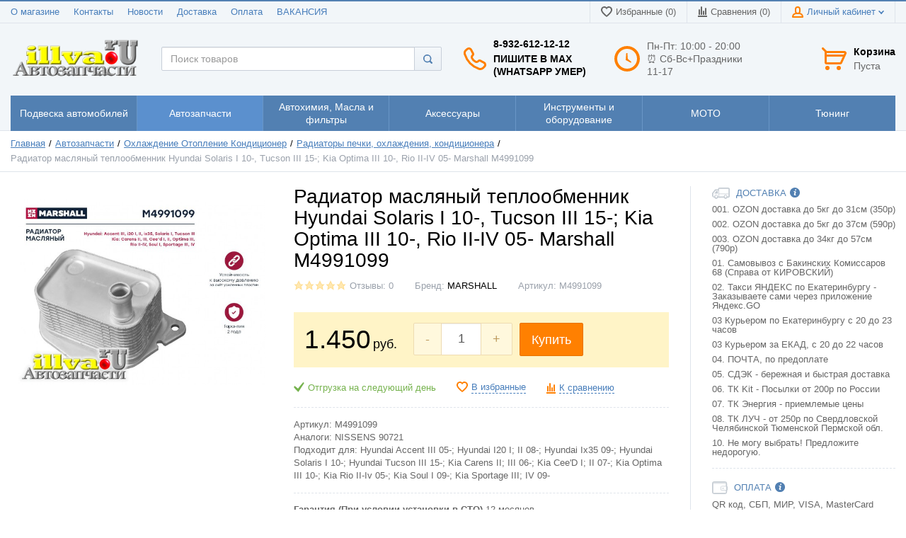

--- FILE ---
content_type: text/html; charset=UTF-8
request_url: https://illva.ru/shop/product/m4991099
body_size: 40008
content:
<!DOCTYPE html>
<html lang="ru">
<head>


  <!-- Page meta params. Should always be placed before any others head info -->
  <meta charset="utf-8">
  <meta http-equiv="X-UA-Compatible" content="IE=edge">
  <meta name="viewport" content="width=device-width, initial-scale=1">

  <!-- Meta data -->
  <title>Радиатор масляный теплообменник Hyundai Solaris I 10-, Tucson III 15-; Kia Optima III 10-, Rio II-IV 05- Marshall M4991099 купить</title>
  <meta name="description" content="Радиатор масляный теплообменник Hyundai Solaris I 10-, Tucson III 15-; Kia Optima III 10-, Rio II-IV 05- Marshall M4991099 - купить в интерне-магазине с доставкой по России из Екатеринбурга, отзывы, сравнение, Челябинск, Тюмень, Омск, Томск, Иркутск, Ханты-Мансийск, Пермь, Москва, Питер, Казань...  Цена 1450 руб. / Автодом Илва">
  <meta name="keywords" content="Радиатор масляный теплообменник Hyundai Solaris I 10-, Tucson III 15-; Kia Optima III 10-, Rio II-IV 05- Marshall M4991099 купить низкая цена скидка MARSHALL Радиаторы печки, охлаждения, кондиционера интернет-магазин отзывы сравнение екатеринбург россия челябинск тюмень омск томск иркутск ханты-мансийск пермь москва питер казань">
  <meta name="generator" content="ImageCMS">

  <!-- Final compiled and minified stylesheet -->
  <!--
  * !WARNING! Do not modify final.min.css file! It has been generated automatically
  * All changes will be lost when sources are regenerated!
  * Use Sass files _src/scss instead. Read more here http://docs.imagecms.net/rabota-s-shablonom-multishop/rabota-s-css-i-javasctipt-dlia-razrabotchikov
  -->
  <link rel="stylesheet" href="https://illva.ru/templates/unishop/_css/final.min.css">

  <!--
  * Uncomment this file if you want to put custom styles and do not want to use Sass and Gulp
  -->
  <!-- <link rel="stylesheet" href="https://illva.ru/templates/unishop/_css/custom.css"> -->

  <!-- Shortcut icons -->
  <link rel="shortcut icon" href="/uploads/images/favicon.ico" type="image/x-icon">
	
<link rel="yandex-tableau-widget" href="/manifest.json" />
<meta name="yandex-tableau-widget" content="logo=https://illva.ru/uploads/images/logo-illva-150-na-40.png, color=#002238" />
<link data-arr="0" rel="stylesheet" type="text/css" href="https://illva.ru/templates/unishop/socauth/css/style.css" />
<script>
  (function(i,s,o,g,r,a,m){i['GoogleAnalyticsObject']=r;i[r]=i[r]||function(){
  (i[r].q=i[r].q||[]).push(arguments)},i[r].l=1*new Date();a=s.createElement(o),
  m=s.getElementsByTagName(o)[0];a.async=1;a.src=g;m.parentNode.insertBefore(a,m)
  })(window,document,'script','//www.google-analytics.com/analytics.js','ga');

  ga('create', 'UA-59408429-1', 'auto' );
  ga('require', 'displayfeatures');
  ga('send', 'pageview');
  
  ga('require', 'ecommerce', 'ecommerce.js');

</script><meta name='yandex-verification' content='527c291e37d047e7' /><meta name="google-site-verification" content="LhgjbdANZ4sbHxBe4eUjqvGc9oK3DOprFHsIeEl8kb8" /><script src="https://www.google.com/recaptcha/api.js" async defer></script><script type='text/javascript'>window.dataLayer = window.dataLayer || [];</script><script type='text/javascript'>window.dataLayer.push({
                                    "ecommerce": {
                                        "detail" : {
                                            "products" : [{"id":19733,"name":"\u0420\u0430\u0434\u0438\u0430\u0442\u043e\u0440 \u043c\u0430\u0441\u043b\u044f\u043d\u044b\u0439 \u0442\u0435\u043f\u043b\u043e\u043e\u0431\u043c\u0435\u043d\u043d\u0438\u043a Hyundai Solaris I 10-, Tucson III 15-; Kia Optima III 10-, Rio II-IV 05- Marshall M4991099","price":1450,"brand":"MARSHALL","category":"\u0420\u0430\u0434\u0438\u0430\u0442\u043e\u0440\u044b \u043f\u0435\u0447\u043a\u0438, \u043e\u0445\u043b\u0430\u0436\u0434\u0435\u043d\u0438\u044f, \u043a\u043e\u043d\u0434\u0438\u0446\u0438\u043e\u043d\u0435\u0440\u0430"}]
                                        }
                                    }
                                });</script><script async="async" type="text/javascript" src="//yastatic.net/es5-shims/0.0.2/es5-shims.min.js" charset="utf-8"></script><script type="text/javascript" src="//yastatic.net/share2/share.js" charset="utf-8"></script></head>

<body class="page">

<!-- Main content frame -->
<div class="page__body" data-page-pushy-container>
  <div class="page__wrapper">

    <header class="page__hgroup">
      <!-- Header -->
      <!-- Top Headline -->
<div class="page__headline hidden-xs hidden-sm">
  <div class="page__container">

    <div class="row row--ib row--ib-mid">
      <div class="col-md-6">
        <div class="page__top-menu">
          <nav class="list-nav">
	<ul class="list-nav__items">
		
<li class="list-nav__item" >
  <a class="list-nav__link" href="https://illva.ru/o-magazine" target="_self">О магазине      </a>
  </li>
<li class="list-nav__item" >
  <a class="list-nav__link" href="https://illva.ru/kontakty" target="_self">Контакты      </a>
  </li>
<li class="list-nav__item" >
  <a class="list-nav__link" href="https://illva.ru/novosti" target="_self">Новости      </a>
  </li>
<li class="list-nav__item" >
  <a class="list-nav__link" href="https://illva.ru/dostavka" target="_self">Доставка      </a>
  </li>
<li class="list-nav__item" >
  <a class="list-nav__link" href="https://illva.ru/oplata" target="_self">Оплата      </a>
  </li>
<li class="list-nav__item" >
  <a class="list-nav__link" href="https://illva.ru/vakansii" target="_blank">ВАКАНСИЯ      </a>
  </li>
	</ul>
</nav>        </div>
      </div>
      <div class="col-md-6 clearfix">
        <div class="page__user-bar">
          <div class="user-panel">

  <!-- User wishlist items -->
  <div class="user-panel__item" data-ajax-inject="wishlist-total">
    
<a class="user-panel__link user-panel__link--empty" href="https://illva.ru/wishlist" rel="nofollow">
  <i class="user-panel__ico user-panel__ico--wishlist">
    <svg class="svg-icon"><use xlink:href="https://illva.ru/templates/unishop/_img/sprite.svg#svg-icon__heart"></use></svg>
  </i>
  Избранные (0)
</a>  </div>

  <!-- User compare items -->
  <div class="user-panel__item">
    
<a class="user-panel__link user-panel__link--empty"
   href="https://illva.ru/shop/compare"
   rel="nofollow"
   data-compare-removeclass="user-panel__link--empty">
  <i class="user-panel__ico user-panel__ico--compare">
    <svg class="svg-icon">
      <use xlink:href="https://illva.ru/templates/unishop/_img/sprite.svg#svg-icon__compare"></use>
    </svg>
  </i>
  Сравнения (<span data-compare-total>0</span>)
</a>  </div>

  <!-- User profile and auth menu -->
  <div class="user-panel__item">
  <span class="user-panel__link">
    <i class="user-panel__ico user-panel__ico--profile">
      <svg class="svg-icon"><use xlink:href="https://illva.ru/templates/unishop/_img/sprite.svg#svg-icon__user"></use></svg>
    </i>
    Личный кабинет    <i class="user-panel__arrow user-panel__arrow--down">
      <svg class="svg-icon"><use xlink:href="https://illva.ru/templates/unishop/_img/sprite.svg#svg-icon__arrow-down"></use></svg>
    </i>
  </span>
  <div class="user-panel__drop user-panel__drop--rtl">
    <div class="overlay">

              <!-- User auto menu. Visible when user is not authorized -->
        <div class="overlay__item">
          <a class="overlay__link" href="https://illva.ru/auth"
             data-modal
             rel="nofollow">Вход</a>
        </div>
        <div class="overlay__item">
          <a class="overlay__link" href="https://illva.ru/auth/register" rel="nofollow">Регистрация</a>
        </div>
          </div>
  </div>
</div>
  
</div>        </div>
      </div>
    </div>

  </div>
</div>


<!-- Main Header -->
<div class="page__header">
  <div class="page__container">

    <div class="row row--ib row--ib-mid">
      <!-- Hamburger menu -->
      <div class="col-xs-3 visible-xs-inline-block visible-sm-inline-block">
        <button class="btn-mobile-icon" data-page-mobile-btn>
          <svg class="svg-icon">
            <use xlink:href="https://illva.ru/templates/unishop/_img/sprite.svg#svg-icon__hamburger"></use>
          </svg>
        </button>
        <button class="btn-mobile-icon hidden" data-page-mobile-btn>
          <svg class="svg-icon">
            <use xlink:href="https://illva.ru/templates/unishop/_img/sprite.svg#svg-icon__close-bold"></use>
          </svg>
        </button>
      </div>
      <!-- Logo -->
      <div class="col-xs-6 col-md-3 col-lg-2 col--align-center col--align-left-md">
                  <a href="https://illva.ru/">          <img src="/uploads/images/logo-illva-2016-web-512.png" alt="illva.ru Автозапчасти">
          </a>              </div>
      <!-- Phones and call-back -->
      <div class="col-md-3 col-lg-2 col-md-push-5 col-lg-push-4 hidden-xs hidden-sm">
          <div class="site-info">
    <div class="site-info__aside hidden-xs">
      <div class="site-info__ico site-info__ico--phone-big">
        <svg class="svg-icon">
          <use xlink:href="https://illva.ru/templates/unishop/_img/sprite.svg#svg-icon__phone-big"></use>
        </svg>
      </div>
    </div>
    <div class="site-info__inner">
      <div class="site-info__title">
                          <a href="tel:89326121212" class="site-info__phone">
            8-932-612-12-12          </a>
                  <a href="tel:" class="site-info__phone">
                      </a>
                  <a href="tel:ПишитевMAXWhatsAppумер" class="site-info__phone">
            Пишите в MAX (WhatsApp умер)          </a>
                  <a href="tel:" class="site-info__phone">
                      </a>
              </div>

    </div>
  </div>
      </div>
      <!-- Schedule -->
      <div class="col-lg-2 col-lg-push-4 hidden-xs hidden-sm hidden-md">
          <div class="site-info">
    <div class="site-info__aside hidden-xs">
      <div class="site-info__ico site-info__ico--clock-big">
        <svg class="svg-icon"><use xlink:href="https://illva.ru/templates/unishop/_img/sprite.svg#svg-icon__clock-big"></use></svg>
      </div>
    </div>
    <div class="site-info__inner">
      <div class="site-info__desc">
        Пн-Пт:  10:00 - 20:00   ⏰
Сб-Вс+Праздники 11-17          </div>
    </div>
  </div>
      </div>
      <!-- Cart -->
      <div class="col-xs-3 col-md-1 col-lg-2 col-md-push-5 col-lg-push-4 clearfix">
                <div class="pull-right" data-ajax-inject="cart-header">
          <div class="cart-header">
  <div class="cart-header__aside">
    <a class="cart-header__ico  cart-header__ico--empty " href="https://illva.ru/shop/cart" rel="nofollow" data-modal="includes/cart/cart_modal">
      <svg class="svg-icon"><use xlink:href="https://illva.ru/templates/unishop/_img/sprite.svg#svg-icon__cart"></use></svg>
      <span class="cart-header__badge hidden-lg">0</span>
    </a>
  </div>
  <div class="cart-header__inner visible-lg">
    <div class="cart-header__title">
      <a class="cart-header__link  cart-header__link--empty " href="https://illva.ru/shop/cart" rel="nofollow" data-modal="includes/cart/cart_modal">Корзина</a>
    </div>
    <div class="cart-header__desc">
              Пуста          </div>
  </div>  
</div>        </div>
              </div>
      <!-- Search -->
      <div class="col-xs-12 col-md-5 col-lg-4 col-md-pull-4 col-lg-pull-6 col--spacer-sm">
        <div class="autocomplete"
     data-autocomplete="header-search"
     data-autocomplete-url="https://illva.ru/shop/search/ac"
>

  <!-- Autocomplet Input Element BEGIN -->
  <div class="autocomplete__element">
    <form action="https://illva.ru/shop/search" method="GET">
      <div class="input-group">
        <input class="form-control autocomplete__input"
               data-autocomplete-input
               type="text"
               name="text"
               autocomplete="off"
               placeholder="Поиск товаров"
               value=""
               required
        >
        <span class="input-group-btn">
          <button class="btn btn-default" type="submit">
            <i class="btn-default__ico btn-default__ico--search">
              <svg class="svg-icon"><use xlink:href="https://illva.ru/templates/unishop/_img/sprite.svg#svg-icon__search"></use></svg>
            </i>
          </button>
        </span>
      </div>
    </form>
  </div>
  <!-- END Autocomplet Input Element -->


  <!-- Autocomplet Overlay Frame BEGIN -->
  <div class="autocomplete__frame hidden" data-autocomplete-frame>
          <a class="autocomplete__item hidden" href="#" data-autocomplete-product="0">
        <div class="autocomplete__product">
          <!-- Photo  -->
          <div class="autocomplete__product-photo">
            <div class="product-photo">
              <span class="product-photo__item product-photo__item--xs">
                <img class="product-photo__img" src="https://illva.ru/uploads/shop/nophoto/nophoto.jpg" alt="No photo"
                     data-autocomplete-product-img>
              </span>
            </div>
          </div>

          <div class="autocomplete__product-info">
            <!-- Title -->
            <div class="autocomplete__product-title" data-autocomplete-product-name></div>
            <!-- Price -->
            <div class="autocomplete__product-price">
              <div class="product-price product-price--sm">
                <div class="product-price__item">
                  <div class="product-price__old" data-autocomplete-product-old-price></div>
                </div>
                <div class="product-price__item">
                  <div class="product-price__main" data-autocomplete-product-price></div>
                </div>
                <div class="product-price__item">
                  <div class="product-price__addition">
                    <div class="product-price__addition-item" data-autocomplete-product-addition-price></div>
                  </div>
                </div>
              </div>
            </div>
          </div>

        </div>
      </a>
          <a class="autocomplete__item hidden" href="#" data-autocomplete-product="1">
        <div class="autocomplete__product">
          <!-- Photo  -->
          <div class="autocomplete__product-photo">
            <div class="product-photo">
              <span class="product-photo__item product-photo__item--xs">
                <img class="product-photo__img" src="https://illva.ru/uploads/shop/nophoto/nophoto.jpg" alt="No photo"
                     data-autocomplete-product-img>
              </span>
            </div>
          </div>

          <div class="autocomplete__product-info">
            <!-- Title -->
            <div class="autocomplete__product-title" data-autocomplete-product-name></div>
            <!-- Price -->
            <div class="autocomplete__product-price">
              <div class="product-price product-price--sm">
                <div class="product-price__item">
                  <div class="product-price__old" data-autocomplete-product-old-price></div>
                </div>
                <div class="product-price__item">
                  <div class="product-price__main" data-autocomplete-product-price></div>
                </div>
                <div class="product-price__item">
                  <div class="product-price__addition">
                    <div class="product-price__addition-item" data-autocomplete-product-addition-price></div>
                  </div>
                </div>
              </div>
            </div>
          </div>

        </div>
      </a>
          <a class="autocomplete__item hidden" href="#" data-autocomplete-product="2">
        <div class="autocomplete__product">
          <!-- Photo  -->
          <div class="autocomplete__product-photo">
            <div class="product-photo">
              <span class="product-photo__item product-photo__item--xs">
                <img class="product-photo__img" src="https://illva.ru/uploads/shop/nophoto/nophoto.jpg" alt="No photo"
                     data-autocomplete-product-img>
              </span>
            </div>
          </div>

          <div class="autocomplete__product-info">
            <!-- Title -->
            <div class="autocomplete__product-title" data-autocomplete-product-name></div>
            <!-- Price -->
            <div class="autocomplete__product-price">
              <div class="product-price product-price--sm">
                <div class="product-price__item">
                  <div class="product-price__old" data-autocomplete-product-old-price></div>
                </div>
                <div class="product-price__item">
                  <div class="product-price__main" data-autocomplete-product-price></div>
                </div>
                <div class="product-price__item">
                  <div class="product-price__addition">
                    <div class="product-price__addition-item" data-autocomplete-product-addition-price></div>
                  </div>
                </div>
              </div>
            </div>
          </div>

        </div>
      </a>
          <a class="autocomplete__item hidden" href="#" data-autocomplete-product="3">
        <div class="autocomplete__product">
          <!-- Photo  -->
          <div class="autocomplete__product-photo">
            <div class="product-photo">
              <span class="product-photo__item product-photo__item--xs">
                <img class="product-photo__img" src="https://illva.ru/uploads/shop/nophoto/nophoto.jpg" alt="No photo"
                     data-autocomplete-product-img>
              </span>
            </div>
          </div>

          <div class="autocomplete__product-info">
            <!-- Title -->
            <div class="autocomplete__product-title" data-autocomplete-product-name></div>
            <!-- Price -->
            <div class="autocomplete__product-price">
              <div class="product-price product-price--sm">
                <div class="product-price__item">
                  <div class="product-price__old" data-autocomplete-product-old-price></div>
                </div>
                <div class="product-price__item">
                  <div class="product-price__main" data-autocomplete-product-price></div>
                </div>
                <div class="product-price__item">
                  <div class="product-price__addition">
                    <div class="product-price__addition-item" data-autocomplete-product-addition-price></div>
                  </div>
                </div>
              </div>
            </div>
          </div>

        </div>
      </a>
          <a class="autocomplete__item hidden" href="#" data-autocomplete-product="4">
        <div class="autocomplete__product">
          <!-- Photo  -->
          <div class="autocomplete__product-photo">
            <div class="product-photo">
              <span class="product-photo__item product-photo__item--xs">
                <img class="product-photo__img" src="https://illva.ru/uploads/shop/nophoto/nophoto.jpg" alt="No photo"
                     data-autocomplete-product-img>
              </span>
            </div>
          </div>

          <div class="autocomplete__product-info">
            <!-- Title -->
            <div class="autocomplete__product-title" data-autocomplete-product-name></div>
            <!-- Price -->
            <div class="autocomplete__product-price">
              <div class="product-price product-price--sm">
                <div class="product-price__item">
                  <div class="product-price__old" data-autocomplete-product-old-price></div>
                </div>
                <div class="product-price__item">
                  <div class="product-price__main" data-autocomplete-product-price></div>
                </div>
                <div class="product-price__item">
                  <div class="product-price__addition">
                    <div class="product-price__addition-item" data-autocomplete-product-addition-price></div>
                  </div>
                </div>
              </div>
            </div>
          </div>

        </div>
      </a>
          <a class="autocomplete__item hidden" href="#" data-autocomplete-product="5">
        <div class="autocomplete__product">
          <!-- Photo  -->
          <div class="autocomplete__product-photo">
            <div class="product-photo">
              <span class="product-photo__item product-photo__item--xs">
                <img class="product-photo__img" src="https://illva.ru/uploads/shop/nophoto/nophoto.jpg" alt="No photo"
                     data-autocomplete-product-img>
              </span>
            </div>
          </div>

          <div class="autocomplete__product-info">
            <!-- Title -->
            <div class="autocomplete__product-title" data-autocomplete-product-name></div>
            <!-- Price -->
            <div class="autocomplete__product-price">
              <div class="product-price product-price--sm">
                <div class="product-price__item">
                  <div class="product-price__old" data-autocomplete-product-old-price></div>
                </div>
                <div class="product-price__item">
                  <div class="product-price__main" data-autocomplete-product-price></div>
                </div>
                <div class="product-price__item">
                  <div class="product-price__addition">
                    <div class="product-price__addition-item" data-autocomplete-product-addition-price></div>
                  </div>
                </div>
              </div>
            </div>
          </div>

        </div>
      </a>
          <a class="autocomplete__item hidden" href="#" data-autocomplete-product="6">
        <div class="autocomplete__product">
          <!-- Photo  -->
          <div class="autocomplete__product-photo">
            <div class="product-photo">
              <span class="product-photo__item product-photo__item--xs">
                <img class="product-photo__img" src="https://illva.ru/uploads/shop/nophoto/nophoto.jpg" alt="No photo"
                     data-autocomplete-product-img>
              </span>
            </div>
          </div>

          <div class="autocomplete__product-info">
            <!-- Title -->
            <div class="autocomplete__product-title" data-autocomplete-product-name></div>
            <!-- Price -->
            <div class="autocomplete__product-price">
              <div class="product-price product-price--sm">
                <div class="product-price__item">
                  <div class="product-price__old" data-autocomplete-product-old-price></div>
                </div>
                <div class="product-price__item">
                  <div class="product-price__main" data-autocomplete-product-price></div>
                </div>
                <div class="product-price__item">
                  <div class="product-price__addition">
                    <div class="product-price__addition-item" data-autocomplete-product-addition-price></div>
                  </div>
                </div>
              </div>
            </div>
          </div>

        </div>
      </a>
          <a class="autocomplete__item hidden" href="#" data-autocomplete-product="7">
        <div class="autocomplete__product">
          <!-- Photo  -->
          <div class="autocomplete__product-photo">
            <div class="product-photo">
              <span class="product-photo__item product-photo__item--xs">
                <img class="product-photo__img" src="https://illva.ru/uploads/shop/nophoto/nophoto.jpg" alt="No photo"
                     data-autocomplete-product-img>
              </span>
            </div>
          </div>

          <div class="autocomplete__product-info">
            <!-- Title -->
            <div class="autocomplete__product-title" data-autocomplete-product-name></div>
            <!-- Price -->
            <div class="autocomplete__product-price">
              <div class="product-price product-price--sm">
                <div class="product-price__item">
                  <div class="product-price__old" data-autocomplete-product-old-price></div>
                </div>
                <div class="product-price__item">
                  <div class="product-price__main" data-autocomplete-product-price></div>
                </div>
                <div class="product-price__item">
                  <div class="product-price__addition">
                    <div class="product-price__addition-item" data-autocomplete-product-addition-price></div>
                  </div>
                </div>
              </div>
            </div>
          </div>

        </div>
      </a>
          <a class="autocomplete__item hidden" href="#" data-autocomplete-product="8">
        <div class="autocomplete__product">
          <!-- Photo  -->
          <div class="autocomplete__product-photo">
            <div class="product-photo">
              <span class="product-photo__item product-photo__item--xs">
                <img class="product-photo__img" src="https://illva.ru/uploads/shop/nophoto/nophoto.jpg" alt="No photo"
                     data-autocomplete-product-img>
              </span>
            </div>
          </div>

          <div class="autocomplete__product-info">
            <!-- Title -->
            <div class="autocomplete__product-title" data-autocomplete-product-name></div>
            <!-- Price -->
            <div class="autocomplete__product-price">
              <div class="product-price product-price--sm">
                <div class="product-price__item">
                  <div class="product-price__old" data-autocomplete-product-old-price></div>
                </div>
                <div class="product-price__item">
                  <div class="product-price__main" data-autocomplete-product-price></div>
                </div>
                <div class="product-price__item">
                  <div class="product-price__addition">
                    <div class="product-price__addition-item" data-autocomplete-product-addition-price></div>
                  </div>
                </div>
              </div>
            </div>
          </div>

        </div>
      </a>
          <a class="autocomplete__item hidden" href="#" data-autocomplete-product="9">
        <div class="autocomplete__product">
          <!-- Photo  -->
          <div class="autocomplete__product-photo">
            <div class="product-photo">
              <span class="product-photo__item product-photo__item--xs">
                <img class="product-photo__img" src="https://illva.ru/uploads/shop/nophoto/nophoto.jpg" alt="No photo"
                     data-autocomplete-product-img>
              </span>
            </div>
          </div>

          <div class="autocomplete__product-info">
            <!-- Title -->
            <div class="autocomplete__product-title" data-autocomplete-product-name></div>
            <!-- Price -->
            <div class="autocomplete__product-price">
              <div class="product-price product-price--sm">
                <div class="product-price__item">
                  <div class="product-price__old" data-autocomplete-product-old-price></div>
                </div>
                <div class="product-price__item">
                  <div class="product-price__main" data-autocomplete-product-price></div>
                </div>
                <div class="product-price__item">
                  <div class="product-price__addition">
                    <div class="product-price__addition-item" data-autocomplete-product-addition-price></div>
                  </div>
                </div>
              </div>
            </div>
          </div>

        </div>
      </a>
          <a class="autocomplete__item hidden" href="#" data-autocomplete-product="10">
        <div class="autocomplete__product">
          <!-- Photo  -->
          <div class="autocomplete__product-photo">
            <div class="product-photo">
              <span class="product-photo__item product-photo__item--xs">
                <img class="product-photo__img" src="https://illva.ru/uploads/shop/nophoto/nophoto.jpg" alt="No photo"
                     data-autocomplete-product-img>
              </span>
            </div>
          </div>

          <div class="autocomplete__product-info">
            <!-- Title -->
            <div class="autocomplete__product-title" data-autocomplete-product-name></div>
            <!-- Price -->
            <div class="autocomplete__product-price">
              <div class="product-price product-price--sm">
                <div class="product-price__item">
                  <div class="product-price__old" data-autocomplete-product-old-price></div>
                </div>
                <div class="product-price__item">
                  <div class="product-price__main" data-autocomplete-product-price></div>
                </div>
                <div class="product-price__item">
                  <div class="product-price__addition">
                    <div class="product-price__addition-item" data-autocomplete-product-addition-price></div>
                  </div>
                </div>
              </div>
            </div>
          </div>

        </div>
      </a>
          <a class="autocomplete__item hidden" href="#" data-autocomplete-product="11">
        <div class="autocomplete__product">
          <!-- Photo  -->
          <div class="autocomplete__product-photo">
            <div class="product-photo">
              <span class="product-photo__item product-photo__item--xs">
                <img class="product-photo__img" src="https://illva.ru/uploads/shop/nophoto/nophoto.jpg" alt="No photo"
                     data-autocomplete-product-img>
              </span>
            </div>
          </div>

          <div class="autocomplete__product-info">
            <!-- Title -->
            <div class="autocomplete__product-title" data-autocomplete-product-name></div>
            <!-- Price -->
            <div class="autocomplete__product-price">
              <div class="product-price product-price--sm">
                <div class="product-price__item">
                  <div class="product-price__old" data-autocomplete-product-old-price></div>
                </div>
                <div class="product-price__item">
                  <div class="product-price__main" data-autocomplete-product-price></div>
                </div>
                <div class="product-price__item">
                  <div class="product-price__addition">
                    <div class="product-price__addition-item" data-autocomplete-product-addition-price></div>
                  </div>
                </div>
              </div>
            </div>
          </div>

        </div>
      </a>
          <a class="autocomplete__item hidden" href="#" data-autocomplete-product="12">
        <div class="autocomplete__product">
          <!-- Photo  -->
          <div class="autocomplete__product-photo">
            <div class="product-photo">
              <span class="product-photo__item product-photo__item--xs">
                <img class="product-photo__img" src="https://illva.ru/uploads/shop/nophoto/nophoto.jpg" alt="No photo"
                     data-autocomplete-product-img>
              </span>
            </div>
          </div>

          <div class="autocomplete__product-info">
            <!-- Title -->
            <div class="autocomplete__product-title" data-autocomplete-product-name></div>
            <!-- Price -->
            <div class="autocomplete__product-price">
              <div class="product-price product-price--sm">
                <div class="product-price__item">
                  <div class="product-price__old" data-autocomplete-product-old-price></div>
                </div>
                <div class="product-price__item">
                  <div class="product-price__main" data-autocomplete-product-price></div>
                </div>
                <div class="product-price__item">
                  <div class="product-price__addition">
                    <div class="product-price__addition-item" data-autocomplete-product-addition-price></div>
                  </div>
                </div>
              </div>
            </div>
          </div>

        </div>
      </a>
          <a class="autocomplete__item hidden" href="#" data-autocomplete-product="13">
        <div class="autocomplete__product">
          <!-- Photo  -->
          <div class="autocomplete__product-photo">
            <div class="product-photo">
              <span class="product-photo__item product-photo__item--xs">
                <img class="product-photo__img" src="https://illva.ru/uploads/shop/nophoto/nophoto.jpg" alt="No photo"
                     data-autocomplete-product-img>
              </span>
            </div>
          </div>

          <div class="autocomplete__product-info">
            <!-- Title -->
            <div class="autocomplete__product-title" data-autocomplete-product-name></div>
            <!-- Price -->
            <div class="autocomplete__product-price">
              <div class="product-price product-price--sm">
                <div class="product-price__item">
                  <div class="product-price__old" data-autocomplete-product-old-price></div>
                </div>
                <div class="product-price__item">
                  <div class="product-price__main" data-autocomplete-product-price></div>
                </div>
                <div class="product-price__item">
                  <div class="product-price__addition">
                    <div class="product-price__addition-item" data-autocomplete-product-addition-price></div>
                  </div>
                </div>
              </div>
            </div>
          </div>

        </div>
      </a>
          <a class="autocomplete__item hidden" href="#" data-autocomplete-product="14">
        <div class="autocomplete__product">
          <!-- Photo  -->
          <div class="autocomplete__product-photo">
            <div class="product-photo">
              <span class="product-photo__item product-photo__item--xs">
                <img class="product-photo__img" src="https://illva.ru/uploads/shop/nophoto/nophoto.jpg" alt="No photo"
                     data-autocomplete-product-img>
              </span>
            </div>
          </div>

          <div class="autocomplete__product-info">
            <!-- Title -->
            <div class="autocomplete__product-title" data-autocomplete-product-name></div>
            <!-- Price -->
            <div class="autocomplete__product-price">
              <div class="product-price product-price--sm">
                <div class="product-price__item">
                  <div class="product-price__old" data-autocomplete-product-old-price></div>
                </div>
                <div class="product-price__item">
                  <div class="product-price__main" data-autocomplete-product-price></div>
                </div>
                <div class="product-price__item">
                  <div class="product-price__addition">
                    <div class="product-price__addition-item" data-autocomplete-product-addition-price></div>
                  </div>
                </div>
              </div>
            </div>
          </div>

        </div>
      </a>
    
    <!-- Message if no items found after search request -->
    <div class="autocomplete__message autocomplete__message--noitems hidden" data-autocomplete-noitems>
      К сожалению, по вашему запросу ничего не найдено. Пожалуйста, убедитесь, что запрос введен корректно или переформулируйте его.    </div>

    <!-- Message if no items found after search request -->
    <div class="autocomplete__message autocomplete__message--noitems hidden" data-autocomplete-tooshort>
      Пожалуйста, введите более двух символов    </div>

    <!-- Link to search page if number of results are more than 5 -->
    <div class="autocomplete__readmore hidden">
      <a href="https://illva.ru/shop/search?text=">Все результаты поиска</a>
    </div>

  </div>
  <!-- END Autocomplet Overlay Frame -->

</div><!-- /.autocomplete -->      </div>
    </div>

  </div>
</div>
      <!-- Main Navigation -->
      <div class="page__mainnav-hor hidden-xs hidden-sm">
        <div class="page__container">
          <!-- condition getOpenLevels() == all allows to output mega menu in case of appropriate admin settings -->
                      <nav class="table-nav table-nav--equal" data-nav-setactive-scope>
  <ul class="table-nav__items">
    <li class="table-nav__item" data-global-doubletap data-nav-hover-item data-nav-setactive-item>
  <a class="table-nav__link" href="https://illva.ru/shop/category/podveska" data-nav-setactive-link>
    <span class="table-nav__link-helper">Подвеска автомобилей</span>
  </a>
  <nav class="table-nav__drop" data-nav-direction="ltr">
	<ul class="tree-nav">
		<li class="tree-nav__item" data-global-doubletap data-nav-setactive-item>
  <a class="tree-nav__link" href="https://illva.ru/shop/category/podveska/amort" data-nav-setactive-link>Амортизаторы ВАЗ и иномарки          <i class="tree-nav__arrow tree-nav__arrow--right">
        <svg class="svg-icon">
          <use xlink:href="https://illva.ru/templates/unishop/_img/sprite.svg#svg-icon__arrow-right"></use>
        </svg>
      </i>
      </a>
  <nav class="tree-nav__drop" data-nav-direction="ltr">
	<ul class="tree-nav">
		<li class="tree-nav__item"  data-nav-setactive-item>
  <a class="tree-nav__link" href="https://illva.ru/shop/category/podveska/amort/perednie-vkladch" data-nav-setactive-link>Вкладыши передних стоек      </a>
  </li><li class="tree-nav__item"  data-nav-setactive-item>
  <a class="tree-nav__link" href="https://illva.ru/shop/category/podveska/amort/perednie" data-nav-setactive-link>Передние стойки и амортизаторы      </a>
  </li><li class="tree-nav__item"  data-nav-setactive-item>
  <a class="tree-nav__link" href="https://illva.ru/shop/category/podveska/amort/perednie-stoiki-sport" data-nav-setactive-link>Передние стойки Спорт с занижением      </a>
  </li><li class="tree-nav__item"  data-nav-setactive-item>
  <a class="tree-nav__link" href="https://illva.ru/shop/category/podveska/amort/zadnie" data-nav-setactive-link>Задние стойки и амортизаторы      </a>
  </li><li class="tree-nav__item"  data-nav-setactive-item>
  <a class="tree-nav__link" href="https://illva.ru/shop/category/podveska/amort/zadnie-stoiki-sport" data-nav-setactive-link>Задние стойки Спорт с занижением      </a>
  </li><li class="tree-nav__item"  data-nav-setactive-item>
  <a class="tree-nav__link" href="https://illva.ru/shop/category/podveska/amort/stoiki-v-sbore" data-nav-setactive-link>Стойки в сборе - модуля - комплекты      </a>
  </li><li class="tree-nav__item"  data-nav-setactive-item>
  <a class="tree-nav__link" href="https://illva.ru/shop/category/podveska/amort/prostavki" data-nav-setactive-link>Чашки пружин и амортизаторов      </a>
  </li><li class="tree-nav__item"  data-nav-setactive-item>
  <a class="tree-nav__link" href="https://illva.ru/shop/category/podveska/amort/shumoizolyatory" data-nav-setactive-link>Шумоизоляторы и опоры пружин      </a>
  </li><li class="tree-nav__item"  data-nav-setactive-item>
  <a class="tree-nav__link" href="https://illva.ru/shop/category/podveska/amort/elektronno-reguliruemye" data-nav-setactive-link>Электронно-регулируемые стойки      </a>
  </li><li class="tree-nav__item"  data-nav-setactive-item>
  <a class="tree-nav__link" href="https://illva.ru/shop/category/podveska/amort/vtulki-bubliki-amortizatorov" data-nav-setactive-link>Втулки Бублики Сайлентблоки Амортизаторов      </a>
  </li><li class="tree-nav__item"  data-nav-setactive-item>
  <a class="tree-nav__link" href="https://illva.ru/shop/category/podveska/amort/krepezh-stoek-opor-i-amortizatorov" data-nav-setactive-link>Крепеж стоек опор и амортизаторов      </a>
  </li>	</ul>
</nav></li><li class="tree-nav__item" data-global-doubletap data-nav-setactive-item>
  <a class="tree-nav__link" href="https://illva.ru/shop/category/podveska/otboiniki" data-nav-setactive-link>Пыльники и Отбойники          <i class="tree-nav__arrow tree-nav__arrow--right">
        <svg class="svg-icon">
          <use xlink:href="https://illva.ru/templates/unishop/_img/sprite.svg#svg-icon__arrow-right"></use>
        </svg>
      </i>
      </a>
  <nav class="tree-nav__drop" data-nav-direction="ltr">
	<ul class="tree-nav">
		<li class="tree-nav__item"  data-nav-setactive-item>
  <a class="tree-nav__link" href="https://illva.ru/shop/category/podveska/otboiniki/pylniki-perednih-stoek" data-nav-setactive-link>Пыльники и отбойники передних стоек      </a>
  </li><li class="tree-nav__item"  data-nav-setactive-item>
  <a class="tree-nav__link" href="https://illva.ru/shop/category/podveska/otboiniki/pylniki-zadnih-amortizatorov" data-nav-setactive-link>Пыльники и отбойники задних амортизаторов      </a>
  </li><li class="tree-nav__item"  data-nav-setactive-item>
  <a class="tree-nav__link" href="https://illva.ru/shop/category/podveska/otboiniki/pylniki-transmissii" data-nav-setactive-link>Пыльники трансмиссии и КПП      </a>
  </li><li class="tree-nav__item"  data-nav-setactive-item>
  <a class="tree-nav__link" href="https://illva.ru/shop/category/podveska/otboiniki/pylniki-shrusa" data-nav-setactive-link>Пыльники ШРУСа      </a>
  </li><li class="tree-nav__item"  data-nav-setactive-item>
  <a class="tree-nav__link" href="https://illva.ru/shop/category/podveska/otboiniki/pylniki-rulevyh-tiag-nakonechnikov-sharovyh-opor" data-nav-setactive-link>Пыльники прочие      </a>
  </li>	</ul>
</nav></li><li class="tree-nav__item" data-global-doubletap data-nav-setactive-item>
  <a class="tree-nav__link" href="https://illva.ru/shop/category/podveska/remkomplekt-amortizatorov" data-nav-setactive-link>Ремкомплект амортизаторов          <i class="tree-nav__arrow tree-nav__arrow--right">
        <svg class="svg-icon">
          <use xlink:href="https://illva.ru/templates/unishop/_img/sprite.svg#svg-icon__arrow-right"></use>
        </svg>
      </i>
      </a>
  <nav class="tree-nav__drop" data-nav-direction="ltr">
	<ul class="tree-nav">
		<li class="tree-nav__item"  data-nav-setactive-item>
  <a class="tree-nav__link" href="https://illva.ru/shop/category/podveska/remkomplekt-amortizatorov/konicheskie-pruzhiny" data-nav-setactive-link>Пружинки      </a>
  </li><li class="tree-nav__item"  data-nav-setactive-item>
  <a class="tree-nav__link" href="https://illva.ru/shop/category/podveska/remkomplekt-amortizatorov/korpus-perednei-stoiki" data-nav-setactive-link>Корпуса стоек - Резьбы - Гайки      </a>
  </li><li class="tree-nav__item"  data-nav-setactive-item>
  <a class="tree-nav__link" href="https://illva.ru/shop/category/podveska/remkomplekt-amortizatorov/shtoki-stoiki" data-nav-setactive-link>Штоки стойки      </a>
  </li><li class="tree-nav__item"  data-nav-setactive-item>
  <a class="tree-nav__link" href="https://illva.ru/shop/category/podveska/remkomplekt-amortizatorov/porshni-stoek" data-nav-setactive-link>Поршни стоек      </a>
  </li><li class="tree-nav__item"  data-nav-setactive-item>
  <a class="tree-nav__link" href="https://illva.ru/shop/category/podveska/remkomplekt-amortizatorov/salniki-amortizatorov" data-nav-setactive-link>Сальники амортизаторов       </a>
  </li><li class="tree-nav__item"  data-nav-setactive-item>
  <a class="tree-nav__link" href="https://illva.ru/shop/category/podveska/remkomplekt-amortizatorov/remontnye-detali" data-nav-setactive-link>Детали амортизаторов      </a>
  </li>	</ul>
</nav></li><li class="tree-nav__item" data-global-doubletap data-nav-setactive-item>
  <a class="tree-nav__link" href="https://illva.ru/shop/category/podveska/springs" data-nav-setactive-link>Пружины автомобильные          <i class="tree-nav__arrow tree-nav__arrow--right">
        <svg class="svg-icon">
          <use xlink:href="https://illva.ru/templates/unishop/_img/sprite.svg#svg-icon__arrow-right"></use>
        </svg>
      </i>
      </a>
  <nav class="tree-nav__drop" data-nav-direction="ltr">
	<ul class="tree-nav">
		<li class="tree-nav__item"  data-nav-setactive-item>
  <a class="tree-nav__link" href="https://illva.ru/shop/category/podveska/springs/perednie-pruzhiny" data-nav-setactive-link>Передние пружины      </a>
  </li><li class="tree-nav__item"  data-nav-setactive-item>
  <a class="tree-nav__link" href="https://illva.ru/shop/category/podveska/springs/zadnie-pruzhiny" data-nav-setactive-link>Задние пружины      </a>
  </li><li class="tree-nav__item"  data-nav-setactive-item>
  <a class="tree-nav__link" href="https://illva.ru/shop/category/podveska/springs/perednie-pruzhiny-sport" data-nav-setactive-link>Передние пружины Спорт      </a>
  </li><li class="tree-nav__item"  data-nav-setactive-item>
  <a class="tree-nav__link" href="https://illva.ru/shop/category/podveska/springs/zadnie-pruzhiny-sport" data-nav-setactive-link>Задние пружины Спорт      </a>
  </li><li class="tree-nav__item"  data-nav-setactive-item>
  <a class="tree-nav__link" href="https://illva.ru/shop/category/podveska/springs/komplekty-pruzhin" data-nav-setactive-link>Комплекты пружин      </a>
  </li>	</ul>
</nav></li><li class="tree-nav__item" data-global-doubletap data-nav-setactive-item>
  <a class="tree-nav__link" href="https://illva.ru/shop/category/podveska/opora" data-nav-setactive-link>Опоры стоек и амортизаторов          <i class="tree-nav__arrow tree-nav__arrow--right">
        <svg class="svg-icon">
          <use xlink:href="https://illva.ru/templates/unishop/_img/sprite.svg#svg-icon__arrow-right"></use>
        </svg>
      </i>
      </a>
  <nav class="tree-nav__drop" data-nav-direction="ltr">
	<ul class="tree-nav">
		<li class="tree-nav__item"  data-nav-setactive-item>
  <a class="tree-nav__link" href="https://illva.ru/shop/category/podveska/opora/perednie-opory" data-nav-setactive-link>Передние опоры      </a>
  </li><li class="tree-nav__item"  data-nav-setactive-item>
  <a class="tree-nav__link" href="https://illva.ru/shop/category/podveska/opora/zadnie-opory" data-nav-setactive-link>Задние опоры      </a>
  </li><li class="tree-nav__item"  data-nav-setactive-item>
  <a class="tree-nav__link" href="https://illva.ru/shop/category/podveska/opora/opornye-podshipniki" data-nav-setactive-link>Опорные подшипники       </a>
  </li><li class="tree-nav__item"  data-nav-setactive-item>
  <a class="tree-nav__link" href="https://illva.ru/shop/category/podveska/opora/usiliteli-opor" data-nav-setactive-link>Усилители опор      </a>
  </li>	</ul>
</nav></li><li class="tree-nav__item"  data-nav-setactive-item>
  <a class="tree-nav__link" href="https://illva.ru/shop/category/podveska/mezhvitkovye-prostavki" data-nav-setactive-link>Межвитковые проставки      </a>
  </li><li class="tree-nav__item"  data-nav-setactive-item>
  <a class="tree-nav__link" href="https://illva.ru/shop/category/podveska/prostavki-dlia-uvelicheniia-klirensa-i-kolei" data-nav-setactive-link>Проставки увеличения клиренса и колеи      </a>
  </li><li class="tree-nav__item" data-global-doubletap data-nav-setactive-item>
  <a class="tree-nav__link" href="https://illva.ru/shop/category/podveska/rulevoe" data-nav-setactive-link>Рулевое управление           <i class="tree-nav__arrow tree-nav__arrow--right">
        <svg class="svg-icon">
          <use xlink:href="https://illva.ru/templates/unishop/_img/sprite.svg#svg-icon__arrow-right"></use>
        </svg>
      </i>
      </a>
  <nav class="tree-nav__drop" data-nav-direction="ltr">
	<ul class="tree-nav">
		<li class="tree-nav__item"  data-nav-setactive-item>
  <a class="tree-nav__link" href="https://illva.ru/shop/category/podveska/rulevoe/sharovye-opory" data-nav-setactive-link>Шаровые опоры      </a>
  </li><li class="tree-nav__item"  data-nav-setactive-item>
  <a class="tree-nav__link" href="https://illva.ru/shop/category/podveska/rulevoe/reiki-rulevye" data-nav-setactive-link>Рейки рулевые      </a>
  </li><li class="tree-nav__item"  data-nav-setactive-item>
  <a class="tree-nav__link" href="https://illva.ru/shop/category/podveska/rulevoe/reiki-rulevye-remkomplekty" data-nav-setactive-link>Рейки рулевые - Ремкомплекты      </a>
  </li><li class="tree-nav__item"  data-nav-setactive-item>
  <a class="tree-nav__link" href="https://illva.ru/shop/category/podveska/rulevoe/pylniki-rulevyh-reek" data-nav-setactive-link>Пыльники рулевых реек      </a>
  </li><li class="tree-nav__item"  data-nav-setactive-item>
  <a class="tree-nav__link" href="https://illva.ru/shop/category/podveska/rulevoe/podushki-i-opory-rulevyh-reek" data-nav-setactive-link>Подушки и опоры рулевых реек      </a>
  </li><li class="tree-nav__item"  data-nav-setactive-item>
  <a class="tree-nav__link" href="https://illva.ru/shop/category/podveska/rulevoe/zaglushki-proema-rulevyh-tiag" data-nav-setactive-link>Заглушки проема рулевых тяг       </a>
  </li><li class="tree-nav__item"  data-nav-setactive-item>
  <a class="tree-nav__link" href="https://illva.ru/shop/category/podveska/rulevoe/ruli-i-komplektuiushchie" data-nav-setactive-link>Рули и комплектующие      </a>
  </li><li class="tree-nav__item"  data-nav-setactive-item>
  <a class="tree-nav__link" href="https://illva.ru/shop/category/podveska/rulevoe/perexodniki_dlya_rulya" data-nav-setactive-link>Переходник для руля      </a>
  </li><li class="tree-nav__item"  data-nav-setactive-item>
  <a class="tree-nav__link" href="https://illva.ru/shop/category/podveska/rulevoe/valy-rulevye" data-nav-setactive-link>Валы рулевые      </a>
  </li><li class="tree-nav__item"  data-nav-setactive-item>
  <a class="tree-nav__link" href="https://illva.ru/shop/category/podveska/rulevoe/nakonechniki-rulevye" data-nav-setactive-link>Наконечники рулевые      </a>
  </li><li class="tree-nav__item"  data-nav-setactive-item>
  <a class="tree-nav__link" href="https://illva.ru/shop/category/podveska/rulevoe/rulevye-tiagi" data-nav-setactive-link>Рулевые тяги      </a>
  </li><li class="tree-nav__item"  data-nav-setactive-item>
  <a class="tree-nav__link" href="https://illva.ru/shop/category/podveska/rulevoe/maiatniki" data-nav-setactive-link>Маятники      </a>
  </li><li class="tree-nav__item"  data-nav-setactive-item>
  <a class="tree-nav__link" href="https://illva.ru/shop/category/podveska/rulevoe/pruzhiny-rulevoi-reiki" data-nav-setactive-link>Пружины рулевой рейки      </a>
  </li><li class="tree-nav__item"  data-nav-setactive-item>
  <a class="tree-nav__link" href="https://illva.ru/shop/category/podveska/rulevoe/reduktory-rulevye" data-nav-setactive-link>Редукторы рулевые, насос ГУР      </a>
  </li><li class="tree-nav__item"  data-nav-setactive-item>
  <a class="tree-nav__link" href="https://illva.ru/shop/category/podveska/rulevoe/bachki-gur" data-nav-setactive-link>Бачки ГУР      </a>
  </li>	</ul>
</nav></li><li class="tree-nav__item" data-global-doubletap data-nav-setactive-item>
  <a class="tree-nav__link" href="https://illva.ru/shop/category/podveska/richag" data-nav-setactive-link>Рычаги Тяги Балки Подрамники Растяжки          <i class="tree-nav__arrow tree-nav__arrow--right">
        <svg class="svg-icon">
          <use xlink:href="https://illva.ru/templates/unishop/_img/sprite.svg#svg-icon__arrow-right"></use>
        </svg>
      </i>
      </a>
  <nav class="tree-nav__drop" data-nav-direction="ltr">
	<ul class="tree-nav">
		<li class="tree-nav__item"  data-nav-setactive-item>
  <a class="tree-nav__link" href="https://illva.ru/shop/category/podveska/richag/stabilizatory-poperechnoi-ustoichivosti" data-nav-setactive-link>Стабилизаторы поперечной устойчивости      </a>
  </li><li class="tree-nav__item"  data-nav-setactive-item>
  <a class="tree-nav__link" href="https://illva.ru/shop/category/podveska/richag/rychagi" data-nav-setactive-link>Рычаги      </a>
  </li><li class="tree-nav__item"  data-nav-setactive-item>
  <a class="tree-nav__link" href="https://illva.ru/shop/category/podveska/richag/balki-perednie" data-nav-setactive-link>Балки передние      </a>
  </li><li class="tree-nav__item"  data-nav-setactive-item>
  <a class="tree-nav__link" href="https://illva.ru/shop/category/podveska/richag/reaktivnye-tiagi" data-nav-setactive-link>Реактивные тяги      </a>
  </li><li class="tree-nav__item"  data-nav-setactive-item>
  <a class="tree-nav__link" href="https://illva.ru/shop/category/podveska/richag/podramniki" data-nav-setactive-link>Подрамники      </a>
  </li><li class="tree-nav__item"  data-nav-setactive-item>
  <a class="tree-nav__link" href="https://illva.ru/shop/category/podveska/richag/rastiazhki-usiliteli" data-nav-setactive-link>Растяжки, усилители      </a>
  </li><li class="tree-nav__item"  data-nav-setactive-item>
  <a class="tree-nav__link" href="https://illva.ru/shop/category/podveska/richag/kronshtein-rastiazhki-kraby" data-nav-setactive-link>Кронштейн растяжки (крабы)      </a>
  </li>	</ul>
</nav></li><li class="tree-nav__item" data-global-doubletap data-nav-setactive-item>
  <a class="tree-nav__link" href="https://illva.ru/shop/category/podveska/linki_and_vtulki" data-nav-setactive-link>Втулки, стойки, скобы, сайлентблоки          <i class="tree-nav__arrow tree-nav__arrow--right">
        <svg class="svg-icon">
          <use xlink:href="https://illva.ru/templates/unishop/_img/sprite.svg#svg-icon__arrow-right"></use>
        </svg>
      </i>
      </a>
  <nav class="tree-nav__drop" data-nav-direction="ltr">
	<ul class="tree-nav">
		<li class="tree-nav__item"  data-nav-setactive-item>
  <a class="tree-nav__link" href="https://illva.ru/shop/category/podveska/linki_and_vtulki/stoiki-stabilizatora" data-nav-setactive-link>Стойки стабилизатора - Линки      </a>
  </li><li class="tree-nav__item"  data-nav-setactive-item>
  <a class="tree-nav__link" href="https://illva.ru/shop/category/podveska/linki_and_vtulki/vtulki-podushki-stabilizatora" data-nav-setactive-link>Втулки стабилизатора - Подушки      </a>
  </li><li class="tree-nav__item"  data-nav-setactive-item>
  <a class="tree-nav__link" href="https://illva.ru/shop/category/podveska/linki_and_vtulki/kreplenie-stabilizatora" data-nav-setactive-link>Скобы стабилизатора - крепление      </a>
  </li><li class="tree-nav__item"  data-nav-setactive-item>
  <a class="tree-nav__link" href="https://illva.ru/shop/category/podveska/linki_and_vtulki/vtulki" data-nav-setactive-link>Втулки и Сайлентблоки подвески      </a>
  </li><li class="tree-nav__item"  data-nav-setactive-item>
  <a class="tree-nav__link" href="https://illva.ru/shop/category/podveska/linki_and_vtulki/poliuretan" data-nav-setactive-link>Полиуретановые изделия      </a>
  </li>	</ul>
</nav></li><li class="tree-nav__item" data-global-doubletap data-nav-setactive-item>
  <a class="tree-nav__link" href="https://illva.ru/shop/category/podveska/prochie-detali" data-nav-setactive-link>Ступицы Подшипники Шрусы Приводы          <i class="tree-nav__arrow tree-nav__arrow--right">
        <svg class="svg-icon">
          <use xlink:href="https://illva.ru/templates/unishop/_img/sprite.svg#svg-icon__arrow-right"></use>
        </svg>
      </i>
      </a>
  <nav class="tree-nav__drop" data-nav-direction="ltr">
	<ul class="tree-nav">
		<li class="tree-nav__item"  data-nav-setactive-item>
  <a class="tree-nav__link" href="https://illva.ru/shop/category/podveska/prochie-detali/shrusy-i-privody" data-nav-setactive-link>Шрусы и приводы      </a>
  </li><li class="tree-nav__item"  data-nav-setactive-item>
  <a class="tree-nav__link" href="https://illva.ru/shop/category/podveska/prochie-detali/podshipniki" data-nav-setactive-link>Подшипники ступицы      </a>
  </li><li class="tree-nav__item"  data-nav-setactive-item>
  <a class="tree-nav__link" href="https://illva.ru/shop/category/podveska/prochie-detali/stupitsa-kolesa" data-nav-setactive-link>Ступица колеса      </a>
  </li><li class="tree-nav__item"  data-nav-setactive-item>
  <a class="tree-nav__link" href="https://illva.ru/shop/category/podveska/prochie-detali/chpiliki_kolesnye" data-nav-setactive-link>Шпильки колёсные      </a>
  </li><li class="tree-nav__item"  data-nav-setactive-item>
  <a class="tree-nav__link" href="https://illva.ru/shop/category/podveska/prochie-detali/zaglushki-kolpaki-i-kolpachki-stupitsy" data-nav-setactive-link>Заглушки колпаки и колпачки ступицы      </a>
  </li><li class="tree-nav__item"  data-nav-setactive-item>
  <a class="tree-nav__link" href="https://illva.ru/shop/category/podveska/prochie-detali/kulak-povorotnyi" data-nav-setactive-link>Кулак поворотный      </a>
  </li><li class="tree-nav__item"  data-nav-setactive-item>
  <a class="tree-nav__link" href="https://illva.ru/shop/category/podveska/prochie-detali/podshipniki-universalnye" data-nav-setactive-link>Подшипники универсальные      </a>
  </li>	</ul>
</nav></li><li class="tree-nav__item"  data-nav-setactive-item>
  <a class="tree-nav__link" href="https://illva.ru/shop/category/podveska/accessories" data-nav-setactive-link>Аксессуары фирменные с логотипом      </a>
  </li><li class="tree-nav__item"  data-nav-setactive-item>
  <a class="tree-nav__link" href="https://illva.ru/shop/category/podveska/ressory" data-nav-setactive-link>Рессоры и комплектующие      </a>
  </li>	</ul>
</nav></li><li class="table-nav__item" data-global-doubletap data-nav-hover-item data-nav-setactive-item>
  <a class="table-nav__link" href="https://illva.ru/shop/category/avtozapchasti" data-nav-setactive-link>
    <span class="table-nav__link-helper">Автозапчасти</span>
  </a>
  <nav class="table-nav__drop" data-nav-direction="ltr">
	<ul class="tree-nav">
		<li class="tree-nav__item" data-global-doubletap data-nav-setactive-item>
  <a class="tree-nav__link" href="https://illva.ru/shop/category/avtozapchasti/elektrika" data-nav-setactive-link>Электрика          <i class="tree-nav__arrow tree-nav__arrow--right">
        <svg class="svg-icon">
          <use xlink:href="https://illva.ru/templates/unishop/_img/sprite.svg#svg-icon__arrow-right"></use>
        </svg>
      </i>
      </a>
  <nav class="tree-nav__drop" data-nav-direction="ltr">
	<ul class="tree-nav">
		<li class="tree-nav__item"  data-nav-setactive-item>
  <a class="tree-nav__link" href="https://illva.ru/shop/category/avtozapchasti/elektrika/avtolampy" data-nav-setactive-link>Освещение - Ксенон, Галоген, Led, Bi-led      </a>
  </li><li class="tree-nav__item"  data-nav-setactive-item>
  <a class="tree-nav__link" href="https://illva.ru/shop/category/avtozapchasti/elektrika/bloki-upravleniia-kommutatory-kontrollery" data-nav-setactive-link>Блоки управления - Кнопки      </a>
  </li><li class="tree-nav__item"  data-nav-setactive-item>
  <a class="tree-nav__link" href="https://illva.ru/shop/category/avtozapchasti/elektrika/vysokovolnye-provoda" data-nav-setactive-link>Высоковольные провода      </a>
  </li><li class="tree-nav__item"  data-nav-setactive-item>
  <a class="tree-nav__link" href="https://illva.ru/shop/category/avtozapchasti/elektrika/generatory" data-nav-setactive-link>Генераторы и комплектующие      </a>
  </li><li class="tree-nav__item"  data-nav-setactive-item>
  <a class="tree-nav__link" href="https://illva.ru/shop/category/avtozapchasti/elektrika/dvigatel-steklopodemnika" data-nav-setactive-link>Двигатель стеклоподьемника      </a>
  </li><li class="tree-nav__item"  data-nav-setactive-item>
  <a class="tree-nav__link" href="https://illva.ru/shop/category/avtozapchasti/elektrika/diagnosticheskoe-oborudovanie" data-nav-setactive-link>Диагностическое оборудование       </a>
  </li><li class="tree-nav__item"  data-nav-setactive-item>
  <a class="tree-nav__link" href="https://illva.ru/shop/category/avtozapchasti/elektrika/zamki-zazhiganiia" data-nav-setactive-link>Замки зажигания      </a>
  </li><li class="tree-nav__item"  data-nav-setactive-item>
  <a class="tree-nav__link" href="https://illva.ru/shop/category/avtozapchasti/elektrika/starter" data-nav-setactive-link>Стартера и комплектующие      </a>
  </li><li class="tree-nav__item"  data-nav-setactive-item>
  <a class="tree-nav__link" href="https://illva.ru/shop/category/avtozapchasti/elektrika/svechi-zazhiganiia" data-nav-setactive-link>Свечи зажигания      </a>
  </li><li class="tree-nav__item"  data-nav-setactive-item>
  <a class="tree-nav__link" href="https://illva.ru/shop/category/avtozapchasti/elektrika/svechi-nakalivaniia" data-nav-setactive-link>Свечи накаливания      </a>
  </li><li class="tree-nav__item"  data-nav-setactive-item>
  <a class="tree-nav__link" href="https://illva.ru/shop/category/avtozapchasti/elektrika/katushki-zazhiganiia" data-nav-setactive-link>Катушки зажигания      </a>
  </li><li class="tree-nav__item"  data-nav-setactive-item>
  <a class="tree-nav__link" href="https://illva.ru/shop/category/avtozapchasti/elektrika/podrulevye-perekliuchateli" data-nav-setactive-link>Подрулевые переключатели      </a>
  </li><li class="tree-nav__item"  data-nav-setactive-item>
  <a class="tree-nav__link" href="https://illva.ru/shop/category/avtozapchasti/elektrika/predohraniteli" data-nav-setactive-link>Предохранители, резисторы и реле      </a>
  </li><li class="tree-nav__item"  data-nav-setactive-item>
  <a class="tree-nav__link" href="https://illva.ru/shop/category/avtozapchasti/elektrika/provoda-prikurivaniia" data-nav-setactive-link>Провода прикуривания пусковые      </a>
  </li><li class="tree-nav__item"  data-nav-setactive-item>
  <a class="tree-nav__link" href="https://illva.ru/shop/category/avtozapchasti/elektrika/provoda-klemmy-kolodki-razemy" data-nav-setactive-link>Клеммы, провода, разъемы      </a>
  </li><li class="tree-nav__item"  data-nav-setactive-item>
  <a class="tree-nav__link" href="https://illva.ru/shop/category/avtozapchasti/elektrika/kommutatory-sistemy-zazhiganiia" data-nav-setactive-link>Коммутаторы системы зажигания       </a>
  </li><li class="tree-nav__item"  data-nav-setactive-item>
  <a class="tree-nav__link" href="https://illva.ru/shop/category/avtozapchasti/elektrika/zvukovye-signaly" data-nav-setactive-link>Звуковые сигналы      </a>
  </li><li class="tree-nav__item"  data-nav-setactive-item>
  <a class="tree-nav__link" href="https://illva.ru/shop/category/avtozapchasti/elektrika/prikurivateli" data-nav-setactive-link>Прикуриватели      </a>
  </li><li class="tree-nav__item"  data-nav-setactive-item>
  <a class="tree-nav__link" href="https://illva.ru/shop/category/avtozapchasti/elektrika/elektrosteklopodemniki" data-nav-setactive-link>Электростеклоподъемники      </a>
  </li><li class="tree-nav__item"  data-nav-setactive-item>
  <a class="tree-nav__link" href="https://illva.ru/shop/category/avtozapchasti/elektrika/paneli-priborov-kombinatsii" data-nav-setactive-link>Панели приборов (комбинации)      </a>
  </li><li class="tree-nav__item"  data-nav-setactive-item>
  <a class="tree-nav__link" href="https://illva.ru/shop/category/avtozapchasti/elektrika/provoda-ptf" data-nav-setactive-link>Провода ПТФ      </a>
  </li><li class="tree-nav__item"  data-nav-setactive-item>
  <a class="tree-nav__link" href="https://illva.ru/shop/category/avtozapchasti/elektrika/osveshchenie-salona" data-nav-setactive-link>Освещение салона      </a>
  </li><li class="tree-nav__item"  data-nav-setactive-item>
  <a class="tree-nav__link" href="https://illva.ru/shop/category/avtozapchasti/elektrika/kontrollery" data-nav-setactive-link>Контроллеры       </a>
  </li>	</ul>
</nav></li><li class="tree-nav__item" data-global-doubletap data-nav-setactive-item>
  <a class="tree-nav__link" href="https://illva.ru/shop/category/avtozapchasti/datchiki-avtomobilnye" data-nav-setactive-link>Датчики автомобильные          <i class="tree-nav__arrow tree-nav__arrow--right">
        <svg class="svg-icon">
          <use xlink:href="https://illva.ru/templates/unishop/_img/sprite.svg#svg-icon__arrow-right"></use>
        </svg>
      </i>
      </a>
  <nav class="tree-nav__drop" data-nav-direction="ltr">
	<ul class="tree-nav">
		<li class="tree-nav__item"  data-nav-setactive-item>
  <a class="tree-nav__link" href="https://illva.ru/shop/category/avtozapchasti/datchiki-avtomobilnye/datchiki-abs" data-nav-setactive-link>Датчики АБС      </a>
  </li><li class="tree-nav__item"  data-nav-setactive-item>
  <a class="tree-nav__link" href="https://illva.ru/shop/category/avtozapchasti/datchiki-avtomobilnye/datchiki-absoliutnogo-davleniia" data-nav-setactive-link>Датчики абсолютного давления      </a>
  </li><li class="tree-nav__item"  data-nav-setactive-item>
  <a class="tree-nav__link" href="https://illva.ru/shop/category/avtozapchasti/datchiki-avtomobilnye/datchik-ventiliatora" data-nav-setactive-link>Датчики вентилятора      </a>
  </li><li class="tree-nav__item"  data-nav-setactive-item>
  <a class="tree-nav__link" href="https://illva.ru/shop/category/avtozapchasti/datchiki-avtomobilnye/datchiki-davleniia-masla" data-nav-setactive-link>Датчики давления масла      </a>
  </li><li class="tree-nav__item"  data-nav-setactive-item>
  <a class="tree-nav__link" href="https://illva.ru/shop/category/avtozapchasti/datchiki-avtomobilnye/datchiki-detonatsii" data-nav-setactive-link>Датчики детонации      </a>
  </li><li class="tree-nav__item"  data-nav-setactive-item>
  <a class="tree-nav__link" href="https://illva.ru/shop/category/avtozapchasti/datchiki-avtomobilnye/datchiki-zadnego-hoda" data-nav-setactive-link>Датчики заднего хода      </a>
  </li><li class="tree-nav__item"  data-nav-setactive-item>
  <a class="tree-nav__link" href="https://illva.ru/shop/category/avtozapchasti/datchiki-avtomobilnye/datchiki-skorosti" data-nav-setactive-link>Датчики скорости      </a>
  </li><li class="tree-nav__item"  data-nav-setactive-item>
  <a class="tree-nav__link" href="https://illva.ru/shop/category/avtozapchasti/datchiki-avtomobilnye/datchiki-kisloroda-liambda-zond" data-nav-setactive-link>Датчики кислорода (лямбда зонд)      </a>
  </li><li class="tree-nav__item"  data-nav-setactive-item>
  <a class="tree-nav__link" href="https://illva.ru/shop/category/avtozapchasti/datchiki-avtomobilnye/datchiki-massovogo-rashoda-vozduha-dmrv" data-nav-setactive-link>Датчики расхода воздуха - ДМРВ      </a>
  </li><li class="tree-nav__item"  data-nav-setactive-item>
  <a class="tree-nav__link" href="https://illva.ru/shop/category/avtozapchasti/datchiki-avtomobilnye/datchiki-temperatury" data-nav-setactive-link>Датчики температуры      </a>
  </li><li class="tree-nav__item"  data-nav-setactive-item>
  <a class="tree-nav__link" href="https://illva.ru/shop/category/avtozapchasti/datchiki-avtomobilnye/datchik-holostogo-hoda" data-nav-setactive-link>Датчик холостого хода      </a>
  </li><li class="tree-nav__item"  data-nav-setactive-item>
  <a class="tree-nav__link" href="https://illva.ru/shop/category/avtozapchasti/datchiki-avtomobilnye/datchiki-pedali-tormoza" data-nav-setactive-link>Датчики педали тормоза      </a>
  </li><li class="tree-nav__item"  data-nav-setactive-item>
  <a class="tree-nav__link" href="https://illva.ru/shop/category/avtozapchasti/datchiki-avtomobilnye/datchiki-polozheniia-kolenvala" data-nav-setactive-link>Датчики коленвала, распредвала, фазы      </a>
  </li><li class="tree-nav__item"  data-nav-setactive-item>
  <a class="tree-nav__link" href="https://illva.ru/shop/category/avtozapchasti/datchiki-avtomobilnye/datchiki-polozheniia-drosselnoi-zaslonki" data-nav-setactive-link>Датчики дроссельной заслонки      </a>
  </li><li class="tree-nav__item"  data-nav-setactive-item>
  <a class="tree-nav__link" href="https://illva.ru/shop/category/avtozapchasti/datchiki-avtomobilnye/datchiki-urovnia-ohlazhdaiushchei-zhidkosti" data-nav-setactive-link>Датчики уровня охлаждающей жидкости      </a>
  </li><li class="tree-nav__item"  data-nav-setactive-item>
  <a class="tree-nav__link" href="https://illva.ru/shop/category/avtozapchasti/datchiki-avtomobilnye/datchiki-fazy-polozheniia-raspredvala" data-nav-setactive-link>Датчики фазы положения распредвала       </a>
  </li><li class="tree-nav__item"  data-nav-setactive-item>
  <a class="tree-nav__link" href="https://illva.ru/shop/category/avtozapchasti/datchiki-avtomobilnye/datchiki-urovnia-masla" data-nav-setactive-link>Датчики уровня масла      </a>
  </li><li class="tree-nav__item"  data-nav-setactive-item>
  <a class="tree-nav__link" href="https://illva.ru/shop/category/avtozapchasti/datchiki-avtomobilnye/datchiki-urovnia-tormoznoi-zhidkosti" data-nav-setactive-link>Датчики уровня тормозной жидкости      </a>
  </li><li class="tree-nav__item"  data-nav-setactive-item>
  <a class="tree-nav__link" href="https://illva.ru/shop/category/avtozapchasti/datchiki-avtomobilnye/datchiki-holla" data-nav-setactive-link>Датчики Холла      </a>
  </li><li class="tree-nav__item"  data-nav-setactive-item>
  <a class="tree-nav__link" href="https://illva.ru/shop/category/avtozapchasti/datchiki-avtomobilnye/datchiki-reguliatory-davleniia-topliva" data-nav-setactive-link>Датчики (регуляторы) давления топлива      </a>
  </li><li class="tree-nav__item"  data-nav-setactive-item>
  <a class="tree-nav__link" href="https://illva.ru/shop/category/avtozapchasti/datchiki-avtomobilnye/datchiki-pedali-stsepleniia" data-nav-setactive-link>Датчики педали сцепления      </a>
  </li>	</ul>
</nav></li><li class="tree-nav__item" data-global-doubletap data-nav-setactive-item>
  <a class="tree-nav__link" href="https://illva.ru/shop/category/avtozapchasti/akkumuliatory-zariadniki-aksessuary" data-nav-setactive-link>Аккумуляторы Зарядники Аксессуары          <i class="tree-nav__arrow tree-nav__arrow--right">
        <svg class="svg-icon">
          <use xlink:href="https://illva.ru/templates/unishop/_img/sprite.svg#svg-icon__arrow-right"></use>
        </svg>
      </i>
      </a>
  <nav class="tree-nav__drop" data-nav-direction="ltr">
	<ul class="tree-nav">
		<li class="tree-nav__item"  data-nav-setactive-item>
  <a class="tree-nav__link" href="https://illva.ru/shop/category/avtozapchasti/akkumuliatory-zariadniki-aksessuary/akkumuliatory" data-nav-setactive-link>Аккумуляторы      </a>
  </li><li class="tree-nav__item"  data-nav-setactive-item>
  <a class="tree-nav__link" href="https://illva.ru/shop/category/avtozapchasti/akkumuliatory-zariadniki-aksessuary/areometry" data-nav-setactive-link>Ареометры      </a>
  </li><li class="tree-nav__item"  data-nav-setactive-item>
  <a class="tree-nav__link" href="https://illva.ru/shop/category/avtozapchasti/akkumuliatory-zariadniki-aksessuary/zariadnye-ustroistva" data-nav-setactive-link>Зарядные устройства      </a>
  </li><li class="tree-nav__item"  data-nav-setactive-item>
  <a class="tree-nav__link" href="https://illva.ru/shop/category/avtozapchasti/akkumuliatory-zariadniki-aksessuary/nagruzochnaia-vilka" data-nav-setactive-link>Нагрузочная вилка      </a>
  </li><li class="tree-nav__item"  data-nav-setactive-item>
  <a class="tree-nav__link" href="https://illva.ru/shop/category/avtozapchasti/akkumuliatory-zariadniki-aksessuary/aksessuary-dlia-akkumuliatorov" data-nav-setactive-link>Аксессуары для аккумуляторов        </a>
  </li><li class="tree-nav__item"  data-nav-setactive-item>
  <a class="tree-nav__link" href="https://illva.ru/shop/category/avtozapchasti/akkumuliatory-zariadniki-aksessuary/provoda-dlia-akkumuliatorov" data-nav-setactive-link>Провода для аккумуляторов      </a>
  </li><li class="tree-nav__item"  data-nav-setactive-item>
  <a class="tree-nav__link" href="https://illva.ru/shop/category/avtozapchasti/akkumuliatory-zariadniki-aksessuary/preobrazovateli-napriazheniia" data-nav-setactive-link>Преобразователи напряжения      </a>
  </li><li class="tree-nav__item"  data-nav-setactive-item>
  <a class="tree-nav__link" href="https://illva.ru/shop/category/avtozapchasti/akkumuliatory-zariadniki-aksessuary/batareiki" data-nav-setactive-link>Батарейки      </a>
  </li>	</ul>
</nav></li><li class="tree-nav__item" data-global-doubletap data-nav-setactive-item>
  <a class="tree-nav__link" href="https://illva.ru/shop/category/avtozapchasti/vyhlopnaia-sistema" data-nav-setactive-link>Выхлопная система          <i class="tree-nav__arrow tree-nav__arrow--right">
        <svg class="svg-icon">
          <use xlink:href="https://illva.ru/templates/unishop/_img/sprite.svg#svg-icon__arrow-right"></use>
        </svg>
      </i>
      </a>
  <nav class="tree-nav__drop" data-nav-direction="ltr">
	<ul class="tree-nav">
		<li class="tree-nav__item"  data-nav-setactive-item>
  <a class="tree-nav__link" href="https://illva.ru/shop/category/avtozapchasti/vyhlopnaia-sistema/vypusknoi-kollektor" data-nav-setactive-link>Выпускной коллектор - Паук      </a>
  </li><li class="tree-nav__item"  data-nav-setactive-item>
  <a class="tree-nav__link" href="https://illva.ru/shop/category/avtozapchasti/vyhlopnaia-sistema/gofra-glushitelia" data-nav-setactive-link>Гофра глушителя      </a>
  </li><li class="tree-nav__item"  data-nav-setactive-item>
  <a class="tree-nav__link" href="https://illva.ru/shop/category/avtozapchasti/vyhlopnaia-sistema/glushiteli-vaz" data-nav-setactive-link>Глушители ВАЗ      </a>
  </li><li class="tree-nav__item"  data-nav-setactive-item>
  <a class="tree-nav__link" href="https://illva.ru/shop/category/avtozapchasti/vyhlopnaia-sistema/glushiteli-na-inomarki" data-nav-setactive-link>Глушители на иномарки      </a>
  </li><li class="tree-nav__item"  data-nav-setactive-item>
  <a class="tree-nav__link" href="https://illva.ru/shop/category/avtozapchasti/vyhlopnaia-sistema/glushitelia-universalnye" data-nav-setactive-link>Глушителя универсальные      </a>
  </li><li class="tree-nav__item"  data-nav-setactive-item>
  <a class="tree-nav__link" href="https://illva.ru/shop/category/avtozapchasti/vyhlopnaia-sistema/rezki-glushitelia" data-nav-setactive-link>Крепление глушителя      </a>
  </li><li class="tree-nav__item"  data-nav-setactive-item>
  <a class="tree-nav__link" href="https://illva.ru/shop/category/avtozapchasti/vyhlopnaia-sistema/katalizatory" data-nav-setactive-link>Катализаторы      </a>
  </li><li class="tree-nav__item"  data-nav-setactive-item>
  <a class="tree-nav__link" href="https://illva.ru/shop/category/avtozapchasti/vyhlopnaia-sistema/obmanki-datchika-kisloroda" data-nav-setactive-link>Обманки датчика кислорода      </a>
  </li><li class="tree-nav__item"  data-nav-setactive-item>
  <a class="tree-nav__link" href="https://illva.ru/shop/category/avtozapchasti/vyhlopnaia-sistema/plamegasitel-kollektora" data-nav-setactive-link>Пламегасители внутренние      </a>
  </li><li class="tree-nav__item"  data-nav-setactive-item>
  <a class="tree-nav__link" href="https://illva.ru/shop/category/avtozapchasti/vyhlopnaia-sistema/priemnye-truby" data-nav-setactive-link>Приемные трубы      </a>
  </li><li class="tree-nav__item"  data-nav-setactive-item>
  <a class="tree-nav__link" href="https://illva.ru/shop/category/avtozapchasti/vyhlopnaia-sistema/prokladki-glushitelia" data-nav-setactive-link>Прокладки глушителя      </a>
  </li><li class="tree-nav__item"  data-nav-setactive-item>
  <a class="tree-nav__link" href="https://illva.ru/shop/category/avtozapchasti/vyhlopnaia-sistema/prokladki-kollektora" data-nav-setactive-link>Прокладки выпускного коллектора      </a>
  </li><li class="tree-nav__item"  data-nav-setactive-item>
  <a class="tree-nav__link" href="https://illva.ru/shop/category/avtozapchasti/vyhlopnaia-sistema/prokladki-resivera-i-vypusknogo-kollektora" data-nav-setactive-link>Прокладки ресивера и впускного коллектора      </a>
  </li><li class="tree-nav__item"  data-nav-setactive-item>
  <a class="tree-nav__link" href="https://illva.ru/shop/category/avtozapchasti/vyhlopnaia-sistema/remkomplekty-glushitelia-vstavka" data-nav-setactive-link>Ремкомплекты глушителя (вставка)      </a>
  </li><li class="tree-nav__item"  data-nav-setactive-item>
  <a class="tree-nav__link" href="https://illva.ru/shop/category/avtozapchasti/vyhlopnaia-sistema/rezonatory-vaz" data-nav-setactive-link>Резонаторы ВАЗ      </a>
  </li><li class="tree-nav__item"  data-nav-setactive-item>
  <a class="tree-nav__link" href="https://illva.ru/shop/category/avtozapchasti/vyhlopnaia-sistema/rezonatory-inomarki" data-nav-setactive-link>Резонаторы иномарки      </a>
  </li><li class="tree-nav__item"  data-nav-setactive-item>
  <a class="tree-nav__link" href="https://illva.ru/shop/category/avtozapchasti/vyhlopnaia-sistema/rezonatory-universalnye" data-nav-setactive-link>Резонаторы универсальные      </a>
  </li><li class="tree-nav__item"  data-nav-setactive-item>
  <a class="tree-nav__link" href="https://illva.ru/shop/category/avtozapchasti/vyhlopnaia-sistema/strongery-plamegasiteli" data-nav-setactive-link>Стронгеры пламегасители      </a>
  </li><li class="tree-nav__item"  data-nav-setactive-item>
  <a class="tree-nav__link" href="https://illva.ru/shop/category/avtozapchasti/vyhlopnaia-sistema/termolenta-glushitelia" data-nav-setactive-link>Термолента глушителя      </a>
  </li><li class="tree-nav__item"  data-nav-setactive-item>
  <a class="tree-nav__link" href="https://illva.ru/shop/category/avtozapchasti/vyhlopnaia-sistema/komplekty-vypuska-kollektorrezonatorglushitel-vaz" data-nav-setactive-link>Комплекты выпуска (коллектор+резонатор+глушитель) ВАЗ      </a>
  </li><li class="tree-nav__item"  data-nav-setactive-item>
  <a class="tree-nav__link" href="https://illva.ru/shop/category/avtozapchasti/vyhlopnaia-sistema/sistema-retsirkuliatsii-otrabotavshih-gazov-egr" data-nav-setactive-link>Система рециркуляции отработавших газов - EGR      </a>
  </li>	</ul>
</nav></li><li class="tree-nav__item" data-global-doubletap data-nav-setactive-item>
  <a class="tree-nav__link" href="https://illva.ru/shop/category/avtozapchasti/zapchasti-dvs-dvigatel" data-nav-setactive-link>ДВС - Двигатель и запчасти          <i class="tree-nav__arrow tree-nav__arrow--right">
        <svg class="svg-icon">
          <use xlink:href="https://illva.ru/templates/unishop/_img/sprite.svg#svg-icon__arrow-right"></use>
        </svg>
      </i>
      </a>
  <nav class="tree-nav__drop" data-nav-direction="ltr">
	<ul class="tree-nav">
		<li class="tree-nav__item"  data-nav-setactive-item>
  <a class="tree-nav__link" href="https://illva.ru/shop/category/avtozapchasti/zapchasti-dvs-dvigatel/vkladyshi-shatunnye-i-korennye" data-nav-setactive-link>Вкладыши шатунные и коренные      </a>
  </li><li class="tree-nav__item"  data-nav-setactive-item>
  <a class="tree-nav__link" href="https://illva.ru/shop/category/avtozapchasti/zapchasti-dvs-dvigatel/klapana-i-komplektuiushchie" data-nav-setactive-link>Клапана и комплектующие      </a>
  </li><li class="tree-nav__item"  data-nav-setactive-item>
  <a class="tree-nav__link" href="https://illva.ru/shop/category/avtozapchasti/zapchasti-dvs-dvigatel/kolenval-porshen-shatun-i-komplektuiushchie" data-nav-setactive-link>Коленвал, поршень, шатун и комплектующие      </a>
  </li><li class="tree-nav__item"  data-nav-setactive-item>
  <a class="tree-nav__link" href="https://illva.ru/shop/category/avtozapchasti/zapchasti-dvs-dvigatel/zashchita" data-nav-setactive-link>Защита картера двигателя      </a>
  </li><li class="tree-nav__item"  data-nav-setactive-item>
  <a class="tree-nav__link" href="https://illva.ru/shop/category/avtozapchasti/zapchasti-dvs-dvigatel/komplekt-prokladok" data-nav-setactive-link>Комплект прокладок      </a>
  </li><li class="tree-nav__item"  data-nav-setactive-item>
  <a class="tree-nav__link" href="https://illva.ru/shop/category/avtozapchasti/zapchasti-dvs-dvigatel/prokladki-poddona-kartera" data-nav-setactive-link>Прокладки поддона (картера)      </a>
  </li><li class="tree-nav__item"  data-nav-setactive-item>
  <a class="tree-nav__link" href="https://illva.ru/shop/category/avtozapchasti/zapchasti-dvs-dvigatel/korpus-vozdushnogo-filtra" data-nav-setactive-link>Корпус воздушного фильтра      </a>
  </li><li class="tree-nav__item"  data-nav-setactive-item>
  <a class="tree-nav__link" href="https://illva.ru/shop/category/avtozapchasti/zapchasti-dvs-dvigatel/prokladki-klapannoi-kryshki" data-nav-setactive-link>Прокладки клапанной крышки      </a>
  </li><li class="tree-nav__item"  data-nav-setactive-item>
  <a class="tree-nav__link" href="https://illva.ru/shop/category/avtozapchasti/zapchasti-dvs-dvigatel/prokladki-gbts-golovki-bloka-tsilindrov" data-nav-setactive-link>Прокладки ГБЦ (головки блока цилиндров)      </a>
  </li><li class="tree-nav__item"  data-nav-setactive-item>
  <a class="tree-nav__link" href="https://illva.ru/shop/category/avtozapchasti/zapchasti-dvs-dvigatel/kryshka-dvigatelia-i-komplektuiushchie" data-nav-setactive-link>Крышки двигателя верхние и комплектующие      </a>
  </li><li class="tree-nav__item"  data-nav-setactive-item>
  <a class="tree-nav__link" href="https://illva.ru/shop/category/avtozapchasti/zapchasti-dvs-dvigatel/kronshteiny-dvigatelia-kreplenie-dvigatelia" data-nav-setactive-link>Опоры Кронштейны Крепления ДВС и КПП      </a>
  </li><li class="tree-nav__item"  data-nav-setactive-item>
  <a class="tree-nav__link" href="https://illva.ru/shop/category/avtozapchasti/zapchasti-dvs-dvigatel/kryshki-maslozalivnoi-garloviny" data-nav-setactive-link>Крышки маслозаливной гарловины      </a>
  </li><li class="tree-nav__item"  data-nav-setactive-item>
  <a class="tree-nav__link" href="https://illva.ru/shop/category/avtozapchasti/zapchasti-dvs-dvigatel/sistema-smazki" data-nav-setactive-link>Система смазки      </a>
  </li><li class="tree-nav__item"  data-nav-setactive-item>
  <a class="tree-nav__link" href="https://illva.ru/shop/category/avtozapchasti/zapchasti-dvs-dvigatel/tros-gaza" data-nav-setactive-link>Трос газа      </a>
  </li><li class="tree-nav__item"  data-nav-setactive-item>
  <a class="tree-nav__link" href="https://illva.ru/shop/category/avtozapchasti/zapchasti-dvs-dvigatel/pedal-akseleratora" data-nav-setactive-link>Педаль акселератора       </a>
  </li><li class="tree-nav__item"  data-nav-setactive-item>
  <a class="tree-nav__link" href="https://illva.ru/shop/category/avtozapchasti/zapchasti-dvs-dvigatel/poddony-kartera-dvs" data-nav-setactive-link>Поддоны картера двс      </a>
  </li><li class="tree-nav__item"  data-nav-setactive-item>
  <a class="tree-nav__link" href="https://illva.ru/shop/category/avtozapchasti/zapchasti-dvs-dvigatel/masloslivnye-probki" data-nav-setactive-link>Маслосливные пробки      </a>
  </li>	</ul>
</nav></li><li class="tree-nav__item" data-global-doubletap data-nav-setactive-item>
  <a class="tree-nav__link" href="https://illva.ru/shop/category/avtozapchasti/podogrev-dvigatelia" data-nav-setactive-link>Подогрев двигателя          <i class="tree-nav__arrow tree-nav__arrow--right">
        <svg class="svg-icon">
          <use xlink:href="https://illva.ru/templates/unishop/_img/sprite.svg#svg-icon__arrow-right"></use>
        </svg>
      </i>
      </a>
  <nav class="tree-nav__drop" data-nav-direction="ltr">
	<ul class="tree-nav">
		<li class="tree-nav__item"  data-nav-setactive-item>
  <a class="tree-nav__link" href="https://illva.ru/shop/category/avtozapchasti/podogrev-dvigatelia/avtoodeialo" data-nav-setactive-link>Автоодеяло       </a>
  </li>	</ul>
</nav></li><li class="tree-nav__item" data-global-doubletap data-nav-setactive-item>
  <a class="tree-nav__link" href="https://illva.ru/shop/category/avtozapchasti/zapchasti-grm" data-nav-setactive-link>ГРМ и Навесное оборудование          <i class="tree-nav__arrow tree-nav__arrow--right">
        <svg class="svg-icon">
          <use xlink:href="https://illva.ru/templates/unishop/_img/sprite.svg#svg-icon__arrow-right"></use>
        </svg>
      </i>
      </a>
  <nav class="tree-nav__drop" data-nav-direction="ltr">
	<ul class="tree-nav">
		<li class="tree-nav__item"  data-nav-setactive-item>
  <a class="tree-nav__link" href="https://illva.ru/shop/category/avtozapchasti/zapchasti-grm/remni-poliklinovye" data-nav-setactive-link>Ремни генератора, кондиционера, усилителя руля  поликлиновые и клиновые      </a>
  </li><li class="tree-nav__item"  data-nav-setactive-item>
  <a class="tree-nav__link" href="https://illva.ru/shop/category/avtozapchasti/zapchasti-grm/remni-grm" data-nav-setactive-link>Ремни ГРМ      </a>
  </li><li class="tree-nav__item"  data-nav-setactive-item>
  <a class="tree-nav__link" href="https://illva.ru/shop/category/avtozapchasti/zapchasti-grm/roliki-natjazhnye" data-nav-setactive-link>Ролики ГРМ натяжные и опорные      </a>
  </li><li class="tree-nav__item"  data-nav-setactive-item>
  <a class="tree-nav__link" href="https://illva.ru/shop/category/avtozapchasti/zapchasti-grm/komplekty-remnei-grm" data-nav-setactive-link>Комплекты ремней ГРМ      </a>
  </li><li class="tree-nav__item"  data-nav-setactive-item>
  <a class="tree-nav__link" href="https://illva.ru/shop/category/avtozapchasti/zapchasti-grm/kliuchi-grm-vaz" data-nav-setactive-link>Ключи ГРМ      </a>
  </li><li class="tree-nav__item"  data-nav-setactive-item>
  <a class="tree-nav__link" href="https://illva.ru/shop/category/avtozapchasti/zapchasti-grm/tsepi-grm" data-nav-setactive-link>Цепи ГРМ, натяжители ГРМ      </a>
  </li><li class="tree-nav__item"  data-nav-setactive-item>
  <a class="tree-nav__link" href="https://illva.ru/shop/category/avtozapchasti/zapchasti-grm/shesterni-grm" data-nav-setactive-link>Шестерни ГРМ      </a>
  </li><li class="tree-nav__item"  data-nav-setactive-item>
  <a class="tree-nav__link" href="https://illva.ru/shop/category/avtozapchasti/zapchasti-grm/kozhuhi-grm-i-komplektuiushchie" data-nav-setactive-link>Кожухи ГРМ и комплектующие      </a>
  </li>	</ul>
</nav></li><li class="tree-nav__item" data-global-doubletap data-nav-setactive-item>
  <a class="tree-nav__link" href="https://illva.ru/shop/category/avtozapchasti/stseplenie" data-nav-setactive-link>Трансмиссия - сцепление, КПП, узлы          <i class="tree-nav__arrow tree-nav__arrow--right">
        <svg class="svg-icon">
          <use xlink:href="https://illva.ru/templates/unishop/_img/sprite.svg#svg-icon__arrow-right"></use>
        </svg>
      </i>
      </a>
  <nav class="tree-nav__drop" data-nav-direction="ltr">
	<ul class="tree-nav">
		<li class="tree-nav__item"  data-nav-setactive-item>
  <a class="tree-nav__link" href="https://illva.ru/shop/category/avtozapchasti/stseplenie/differentsialy" data-nav-setactive-link>Дифференциалы      </a>
  </li><li class="tree-nav__item"  data-nav-setactive-item>
  <a class="tree-nav__link" href="https://illva.ru/shop/category/avtozapchasti/stseplenie/vilki-stsepleniia" data-nav-setactive-link>Вилки сцепления      </a>
  </li><li class="tree-nav__item"  data-nav-setactive-item>
  <a class="tree-nav__link" href="https://illva.ru/shop/category/avtozapchasti/stseplenie/vyzhimnoi-podshipnik-stsepleniia" data-nav-setactive-link>Выжимной подшипник сцепления      </a>
  </li><li class="tree-nav__item"  data-nav-setactive-item>
  <a class="tree-nav__link" href="https://illva.ru/shop/category/avtozapchasti/stseplenie/stseplenie-lada" data-nav-setactive-link>Сцепление       </a>
  </li><li class="tree-nav__item"  data-nav-setactive-item>
  <a class="tree-nav__link" href="https://illva.ru/shop/category/avtozapchasti/stseplenie/tsilindry-stsepleniia-i-komplektuiushchie" data-nav-setactive-link>Цилиндры сцепления и комплектующие      </a>
  </li><li class="tree-nav__item"  data-nav-setactive-item>
  <a class="tree-nav__link" href="https://illva.ru/shop/category/avtozapchasti/stseplenie/tros-stsepleniia" data-nav-setactive-link>Трос сцепления      </a>
  </li><li class="tree-nav__item"  data-nav-setactive-item>
  <a class="tree-nav__link" href="https://illva.ru/shop/category/avtozapchasti/stseplenie/remni-variatora" data-nav-setactive-link>Ремни вариатора      </a>
  </li><li class="tree-nav__item"  data-nav-setactive-item>
  <a class="tree-nav__link" href="https://illva.ru/shop/category/avtozapchasti/stseplenie/kulisy-i-rychagi-kpp" data-nav-setactive-link>Кулисы, крестовины и рычаги КПП      </a>
  </li><li class="tree-nav__item"  data-nav-setactive-item>
  <a class="tree-nav__link" href="https://illva.ru/shop/category/avtozapchasti/stseplenie/krestoviny-kardannogo-vala" data-nav-setactive-link>Крестовины карданного вала      </a>
  </li><li class="tree-nav__item"  data-nav-setactive-item>
  <a class="tree-nav__link" href="https://illva.ru/shop/category/avtozapchasti/stseplenie/kpp-v-sbore" data-nav-setactive-link>КПП в сборе, шестерни, муфты, валы коробки      </a>
  </li><li class="tree-nav__item"  data-nav-setactive-item>
  <a class="tree-nav__link" href="https://illva.ru/shop/category/avtozapchasti/stseplenie/tros-kpp" data-nav-setactive-link>Трос КПП      </a>
  </li><li class="tree-nav__item"  data-nav-setactive-item>
  <a class="tree-nav__link" href="https://illva.ru/shop/category/avtozapchasti/stseplenie/mahoviki-i-komplektuiushchie" data-nav-setactive-link>Маховики и комплектующие      </a>
  </li><li class="tree-nav__item"  data-nav-setactive-item>
  <a class="tree-nav__link" href="https://illva.ru/shop/category/avtozapchasti/stseplenie/most-i-komplektuiushchie" data-nav-setactive-link>Задний мост и комплектующие      </a>
  </li><li class="tree-nav__item"  data-nav-setactive-item>
  <a class="tree-nav__link" href="https://illva.ru/shop/category/avtozapchasti/stseplenie/opory-kardannogo-vala" data-nav-setactive-link> Опоры карданного вала      </a>
  </li><li class="tree-nav__item"  data-nav-setactive-item>
  <a class="tree-nav__link" href="https://illva.ru/shop/category/avtozapchasti/stseplenie/remkomplekty-kpp" data-nav-setactive-link>Ремкомплекты, подшипники полуоси и КПП      </a>
  </li><li class="tree-nav__item"  data-nav-setactive-item>
  <a class="tree-nav__link" href="https://illva.ru/shop/category/avtozapchasti/stseplenie/privod-kolesa" data-nav-setactive-link>ШРУСы и Приводы колеса       </a>
  </li><li class="tree-nav__item"  data-nav-setactive-item>
  <a class="tree-nav__link" href="https://illva.ru/shop/category/avtozapchasti/stseplenie/kardannaia-peredacha-i-komplektuiushchie" data-nav-setactive-link>Карданная передача и комплектующие      </a>
  </li><li class="tree-nav__item"  data-nav-setactive-item>
  <a class="tree-nav__link" href="https://illva.ru/shop/category/avtozapchasti/stseplenie/ruchki-kpp-i-ruchnika" data-nav-setactive-link>Ручки КПП и ручника      </a>
  </li>	</ul>
</nav></li><li class="tree-nav__item" data-global-doubletap data-nav-setactive-item>
  <a class="tree-nav__link" href="https://illva.ru/shop/category/avtozapchasti/kuzovnoe-zhelezo" data-nav-setactive-link>Кузовное железо и комплектующие          <i class="tree-nav__arrow tree-nav__arrow--right">
        <svg class="svg-icon">
          <use xlink:href="https://illva.ru/templates/unishop/_img/sprite.svg#svg-icon__arrow-right"></use>
        </svg>
      </i>
      </a>
  <nav class="tree-nav__drop" data-nav-direction="ltr">
	<ul class="tree-nav">
		<li class="tree-nav__item"  data-nav-setactive-item>
  <a class="tree-nav__link" href="https://illva.ru/shop/category/avtozapchasti/kuzovnoe-zhelezo/kronshteiny-bampera" data-nav-setactive-link>Кронштейны бампера      </a>
  </li><li class="tree-nav__item"  data-nav-setactive-item>
  <a class="tree-nav__link" href="https://illva.ru/shop/category/avtozapchasti/kuzovnoe-zhelezo/krylia-i-bokovye-elementy" data-nav-setactive-link>Крылья и боковые элементы      </a>
  </li><li class="tree-nav__item"  data-nav-setactive-item>
  <a class="tree-nav__link" href="https://illva.ru/shop/category/avtozapchasti/kuzovnoe-zhelezo/remkomplekty-kuzova-avtomobilia" data-nav-setactive-link>Ремкомплекты кузова автомобиля      </a>
  </li><li class="tree-nav__item"  data-nav-setactive-item>
  <a class="tree-nav__link" href="https://illva.ru/shop/category/avtozapchasti/kuzovnoe-zhelezo/kapoty" data-nav-setactive-link>Капоты, крышки багажника      </a>
  </li>	</ul>
</nav></li><li class="tree-nav__item" data-global-doubletap data-nav-setactive-item>
  <a class="tree-nav__link" href="https://illva.ru/shop/category/avtozapchasti/kuzovnye-detali-eksterer" data-nav-setactive-link>Кузовные детали прочие - экстерьер          <i class="tree-nav__arrow tree-nav__arrow--right">
        <svg class="svg-icon">
          <use xlink:href="https://illva.ru/templates/unishop/_img/sprite.svg#svg-icon__arrow-right"></use>
        </svg>
      </i>
      </a>
  <nav class="tree-nav__drop" data-nav-direction="ltr">
	<ul class="tree-nav">
		<li class="tree-nav__item"  data-nav-setactive-item>
  <a class="tree-nav__link" href="https://illva.ru/shop/category/avtozapchasti/kuzovnye-detali-eksterer/ogranichiteli-otkryvaniia-dveri" data-nav-setactive-link>Ограничители открывания двери      </a>
  </li><li class="tree-nav__item"  data-nav-setactive-item>
  <a class="tree-nav__link" href="https://illva.ru/shop/category/avtozapchasti/kuzovnye-detali-eksterer/bryzgoviki" data-nav-setactive-link>Брызговики      </a>
  </li><li class="tree-nav__item"  data-nav-setactive-item>
  <a class="tree-nav__link" href="https://illva.ru/shop/category/avtozapchasti/kuzovnye-detali-eksterer/zamki-dveri" data-nav-setactive-link>Замки двери      </a>
  </li><li class="tree-nav__item"  data-nav-setactive-item>
  <a class="tree-nav__link" href="https://illva.ru/shop/category/avtozapchasti/kuzovnye-detali-eksterer/zamok-kapota" data-nav-setactive-link>Замок и трос капота      </a>
  </li><li class="tree-nav__item"  data-nav-setactive-item>
  <a class="tree-nav__link" href="https://illva.ru/shop/category/avtozapchasti/kuzovnye-detali-eksterer/zamki-bagazhnika" data-nav-setactive-link>Замки багажника      </a>
  </li><li class="tree-nav__item"  data-nav-setactive-item>
  <a class="tree-nav__link" href="https://illva.ru/shop/category/avtozapchasti/kuzovnye-detali-eksterer/zerkala-naruzhnye" data-nav-setactive-link>Зеркала наружные (боковые) и комплектующие      </a>
  </li><li class="tree-nav__item"  data-nav-setactive-item>
  <a class="tree-nav__link" href="https://illva.ru/shop/category/avtozapchasti/kuzovnye-detali-eksterer/moldingi-obvesy-fendery" data-nav-setactive-link>Уплотнители, Буферы, Молдинги, Обвесы, Фендеры       </a>
  </li><li class="tree-nav__item"  data-nav-setactive-item>
  <a class="tree-nav__link" href="https://illva.ru/shop/category/avtozapchasti/kuzovnye-detali-eksterer/podkrylki-kryla-perednego-i-zadnego" data-nav-setactive-link>Подкрылки крыла переднего и заднего      </a>
  </li><li class="tree-nav__item"  data-nav-setactive-item>
  <a class="tree-nav__link" href="https://illva.ru/shop/category/avtozapchasti/kuzovnye-detali-eksterer/ruchki-otkryvaniia-dveri" data-nav-setactive-link>Ручки открывания двери, стеклоподъёмника      </a>
  </li><li class="tree-nav__item"  data-nav-setactive-item>
  <a class="tree-nav__link" href="https://illva.ru/shop/category/avtozapchasti/kuzovnye-detali-eksterer/emblemy-i-shildiki" data-nav-setactive-link>Эмблемы и шильдики      </a>
  </li><li class="tree-nav__item"  data-nav-setactive-item>
  <a class="tree-nav__link" href="https://illva.ru/shop/category/avtozapchasti/kuzovnye-detali-eksterer/klipsy-pistony-obshivki" data-nav-setactive-link>Клипсы - пистоны обшивки      </a>
  </li><li class="tree-nav__item"  data-nav-setactive-item>
  <a class="tree-nav__link" href="https://illva.ru/shop/category/avtozapchasti/kuzovnye-detali-eksterer/deflektory-okon-vetroviki" data-nav-setactive-link>Дефлекторы окон (ветровики)      </a>
  </li><li class="tree-nav__item"  data-nav-setactive-item>
  <a class="tree-nav__link" href="https://illva.ru/shop/category/avtozapchasti/kuzovnye-detali-eksterer/fendery-na-arki" data-nav-setactive-link>Фендеры на арки      </a>
  </li>	</ul>
</nav></li><li class="tree-nav__item" data-global-doubletap data-nav-setactive-item>
  <a class="tree-nav__link" href="https://illva.ru/shop/category/avtozapchasti/bampera-fary-fonari" data-nav-setactive-link>Бампера - Фары - Фонари          <i class="tree-nav__arrow tree-nav__arrow--right">
        <svg class="svg-icon">
          <use xlink:href="https://illva.ru/templates/unishop/_img/sprite.svg#svg-icon__arrow-right"></use>
        </svg>
      </i>
      </a>
  <nav class="tree-nav__drop" data-nav-direction="ltr">
	<ul class="tree-nav">
		<li class="tree-nav__item"  data-nav-setactive-item>
  <a class="tree-nav__link" href="https://illva.ru/shop/category/avtozapchasti/bampera-fary-fonari/zadnie-fonari-vaz" data-nav-setactive-link>Задние фонари и комплектующие      </a>
  </li><li class="tree-nav__item"  data-nav-setactive-item>
  <a class="tree-nav__link" href="https://illva.ru/shop/category/avtozapchasti/bampera-fary-fonari/ukazateli-povorotov" data-nav-setactive-link>Указатели поворотов       </a>
  </li><li class="tree-nav__item"  data-nav-setactive-item>
  <a class="tree-nav__link" href="https://illva.ru/shop/category/avtozapchasti/bampera-fary-fonari/reshetki-radiatora" data-nav-setactive-link>Решетки радиатора и бампера      </a>
  </li><li class="tree-nav__item"  data-nav-setactive-item>
  <a class="tree-nav__link" href="https://illva.ru/shop/category/avtozapchasti/bampera-fary-fonari/resnichki-na-fary" data-nav-setactive-link>Реснички на фары      </a>
  </li><li class="tree-nav__item"  data-nav-setactive-item>
  <a class="tree-nav__link" href="https://illva.ru/shop/category/avtozapchasti/bampera-fary-fonari/bamper-zadnii-inomarki" data-nav-setactive-link>Бампер задний иномарки      </a>
  </li><li class="tree-nav__item"  data-nav-setactive-item>
  <a class="tree-nav__link" href="https://illva.ru/shop/category/avtozapchasti/bampera-fary-fonari/bamper-perednii-vaz" data-nav-setactive-link>Бампер передний ВАЗ      </a>
  </li><li class="tree-nav__item"  data-nav-setactive-item>
  <a class="tree-nav__link" href="https://illva.ru/shop/category/avtozapchasti/bampera-fary-fonari/bamper-zadnii-vaz" data-nav-setactive-link>Бампер задний ВАЗ      </a>
  </li><li class="tree-nav__item"  data-nav-setactive-item>
  <a class="tree-nav__link" href="https://illva.ru/shop/category/avtozapchasti/bampera-fary-fonari/bamper-perednii-inomarki" data-nav-setactive-link>Бампер передний иномарки      </a>
  </li><li class="tree-nav__item"  data-nav-setactive-item>
  <a class="tree-nav__link" href="https://illva.ru/shop/category/avtozapchasti/bampera-fary-fonari/fary-vaz" data-nav-setactive-link>Фары и Стекла фар ВАЗ      </a>
  </li><li class="tree-nav__item"  data-nav-setactive-item>
  <a class="tree-nav__link" href="https://illva.ru/shop/category/avtozapchasti/bampera-fary-fonari/ptf-i-komplektuiushchie" data-nav-setactive-link>ПТФ и комплектующие      </a>
  </li><li class="tree-nav__item"  data-nav-setactive-item>
  <a class="tree-nav__link" href="https://illva.ru/shop/category/avtozapchasti/bampera-fary-fonari/fary-inomarki" data-nav-setactive-link>Фары и стекла Иномарки      </a>
  </li><li class="tree-nav__item"  data-nav-setactive-item>
  <a class="tree-nav__link" href="https://illva.ru/shop/category/avtozapchasti/bampera-fary-fonari/kronshteiny-krepleniia-tumanok-far" data-nav-setactive-link>Кронштейны крепления туманок/фар      </a>
  </li>	</ul>
</nav></li><li class="tree-nav__item" data-global-doubletap data-nav-setactive-item>
  <a class="tree-nav__link" href="https://illva.ru/shop/category/avtozapchasti/detali-salona-interer" data-nav-setactive-link>Детали салона - интерьер          <i class="tree-nav__arrow tree-nav__arrow--right">
        <svg class="svg-icon">
          <use xlink:href="https://illva.ru/templates/unishop/_img/sprite.svg#svg-icon__arrow-right"></use>
        </svg>
      </i>
      </a>
  <nav class="tree-nav__drop" data-nav-direction="ltr">
	<ul class="tree-nav">
		<li class="tree-nav__item"  data-nav-setactive-item>
  <a class="tree-nav__link" href="https://illva.ru/shop/category/avtozapchasti/detali-salona-interer/avtokovriki" data-nav-setactive-link>Автоковрики салона и багажника      </a>
  </li><li class="tree-nav__item"  data-nav-setactive-item>
  <a class="tree-nav__link" href="https://illva.ru/shop/category/avtozapchasti/detali-salona-interer/remni-bezopasnosti" data-nav-setactive-link>Ремни безопасности      </a>
  </li><li class="tree-nav__item"  data-nav-setactive-item>
  <a class="tree-nav__link" href="https://illva.ru/shop/category/avtozapchasti/detali-salona-interer/podlokotniki" data-nav-setactive-link>Подлокотники      </a>
  </li><li class="tree-nav__item"  data-nav-setactive-item>
  <a class="tree-nav__link" href="https://illva.ru/shop/category/avtozapchasti/detali-salona-interer/podogrev-sidenii" data-nav-setactive-link>Подогрев сидений и салона автомобиля      </a>
  </li><li class="tree-nav__item"  data-nav-setactive-item>
  <a class="tree-nav__link" href="https://illva.ru/shop/category/avtozapchasti/detali-salona-interer/shumoizoliatsiia-avtomobilia" data-nav-setactive-link>Шумоизоляция автомобиля      </a>
  </li><li class="tree-nav__item"  data-nav-setactive-item>
  <a class="tree-nav__link" href="https://illva.ru/shop/category/avtozapchasti/detali-salona-interer/bagazhnoe-otdelenie" data-nav-setactive-link>Багажное отделение      </a>
  </li><li class="tree-nav__item"  data-nav-setactive-item>
  <a class="tree-nav__link" href="https://illva.ru/shop/category/avtozapchasti/detali-salona-interer/bardachok-i-komplektuiushchie" data-nav-setactive-link>Бардачок и комплектующие      </a>
  </li><li class="tree-nav__item"  data-nav-setactive-item>
  <a class="tree-nav__link" href="https://illva.ru/shop/category/avtozapchasti/detali-salona-interer/zerkala-salonnye" data-nav-setactive-link>Зеркала, козырьки салонные      </a>
  </li><li class="tree-nav__item"  data-nav-setactive-item>
  <a class="tree-nav__link" href="https://illva.ru/shop/category/avtozapchasti/detali-salona-interer/oblitsovki-i-nakladki-salona" data-nav-setactive-link>Облицовки и накладки салона      </a>
  </li><li class="tree-nav__item"  data-nav-setactive-item>
  <a class="tree-nav__link" href="https://illva.ru/shop/category/avtozapchasti/detali-salona-interer/panel-priborov-i-komplektuiushchie" data-nav-setactive-link>Панель приборов и комплектующие      </a>
  </li><li class="tree-nav__item"  data-nav-setactive-item>
  <a class="tree-nav__link" href="https://illva.ru/shop/category/avtozapchasti/detali-salona-interer/chehly-na-sidenia-vaz" data-nav-setactive-link>Чехлы на сиденья ВАЗ      </a>
  </li><li class="tree-nav__item"  data-nav-setactive-item>
  <a class="tree-nav__link" href="https://illva.ru/shop/category/avtozapchasti/detali-salona-interer/chehly-na-sidenia" data-nav-setactive-link>Чехлы на сиденья       </a>
  </li>	</ul>
</nav></li><li class="tree-nav__item" data-global-doubletap data-nav-setactive-item>
  <a class="tree-nav__link" href="https://illva.ru/shop/category/avtozapchasti/tormoza" data-nav-setactive-link>Тормоза - тормозная система          <i class="tree-nav__arrow tree-nav__arrow--right">
        <svg class="svg-icon">
          <use xlink:href="https://illva.ru/templates/unishop/_img/sprite.svg#svg-icon__arrow-right"></use>
        </svg>
      </i>
      </a>
  <nav class="tree-nav__drop" data-nav-direction="ltr">
	<ul class="tree-nav">
		<li class="tree-nav__item"  data-nav-setactive-item>
  <a class="tree-nav__link" href="https://illva.ru/shop/category/avtozapchasti/tormoza/barabany-tormoznye" data-nav-setactive-link>Барабаны тормозные       </a>
  </li><li class="tree-nav__item"  data-nav-setactive-item>
  <a class="tree-nav__link" href="https://illva.ru/shop/category/avtozapchasti/tormoza/vakuumnyi-usilitel" data-nav-setactive-link>Вакуумный усилитель      </a>
  </li><li class="tree-nav__item"  data-nav-setactive-item>
  <a class="tree-nav__link" href="https://illva.ru/shop/category/avtozapchasti/tormoza/zadnie-diskovye" data-nav-setactive-link>Задние дисковые тормоза      </a>
  </li><li class="tree-nav__item"  data-nav-setactive-item>
  <a class="tree-nav__link" href="https://illva.ru/shop/category/avtozapchasti/tormoza/diski-tormoznye" data-nav-setactive-link>Диски тормозные      </a>
  </li><li class="tree-nav__item"  data-nav-setactive-item>
  <a class="tree-nav__link" href="https://illva.ru/shop/category/avtozapchasti/tormoza/kolodki-perednie" data-nav-setactive-link>Колодки передние      </a>
  </li><li class="tree-nav__item"  data-nav-setactive-item>
  <a class="tree-nav__link" href="https://illva.ru/shop/category/avtozapchasti/tormoza/kolodki-zadnie" data-nav-setactive-link>Колодки задние      </a>
  </li><li class="tree-nav__item"  data-nav-setactive-item>
  <a class="tree-nav__link" href="https://illva.ru/shop/category/avtozapchasti/tormoza/tormoznye-tsilindry" data-nav-setactive-link>Тормозные цилиндры      </a>
  </li><li class="tree-nav__item"  data-nav-setactive-item>
  <a class="tree-nav__link" href="https://illva.ru/shop/category/avtozapchasti/tormoza/tormoznye-supporta" data-nav-setactive-link>Тормозные суппорта      </a>
  </li><li class="tree-nav__item"  data-nav-setactive-item>
  <a class="tree-nav__link" href="https://illva.ru/shop/category/avtozapchasti/tormoza/trosiki-ruchnika" data-nav-setactive-link>Тросики ручника      </a>
  </li><li class="tree-nav__item"  data-nav-setactive-item>
  <a class="tree-nav__link" href="https://illva.ru/shop/category/avtozapchasti/tormoza/remkomplekty-tormoznoi-sistemy" data-nav-setactive-link>Ремкомплекты тормозной системы      </a>
  </li><li class="tree-nav__item"  data-nav-setactive-item>
  <a class="tree-nav__link" href="https://illva.ru/shop/category/avtozapchasti/tormoza/rychagi-ruchnogo-tormoza" data-nav-setactive-link>Рычаги ручного тормоза      </a>
  </li><li class="tree-nav__item"  data-nav-setactive-item>
  <a class="tree-nav__link" href="https://illva.ru/shop/category/avtozapchasti/tormoza/shlangi-tormoznye" data-nav-setactive-link>Шланги тормозные      </a>
  </li>	</ul>
</nav></li><li class="tree-nav__item" data-global-doubletap data-nav-setactive-item>
  <a class="tree-nav__link" href="https://illva.ru/shop/category/avtozapchasti/toplivnaia-sistema" data-nav-setactive-link>Топливная система          <i class="tree-nav__arrow tree-nav__arrow--right">
        <svg class="svg-icon">
          <use xlink:href="https://illva.ru/templates/unishop/_img/sprite.svg#svg-icon__arrow-right"></use>
        </svg>
      </i>
      </a>
  <nav class="tree-nav__drop" data-nav-direction="ltr">
	<ul class="tree-nav">
		<li class="tree-nav__item"  data-nav-setactive-item>
  <a class="tree-nav__link" href="https://illva.ru/shop/category/avtozapchasti/toplivnaia-sistema/baki-toplivnye" data-nav-setactive-link>Баки топливные      </a>
  </li><li class="tree-nav__item"  data-nav-setactive-item>
  <a class="tree-nav__link" href="https://illva.ru/shop/category/avtozapchasti/toplivnaia-sistema/absorber-i-komplektuiushchie" data-nav-setactive-link>Адсорбер и комплектующие      </a>
  </li><li class="tree-nav__item"  data-nav-setactive-item>
  <a class="tree-nav__link" href="https://illva.ru/shop/category/avtozapchasti/toplivnaia-sistema/kryshki-benzobaka" data-nav-setactive-link>Крышки бензобака      </a>
  </li><li class="tree-nav__item"  data-nav-setactive-item>
  <a class="tree-nav__link" href="https://illva.ru/shop/category/avtozapchasti/toplivnaia-sistema/toplivnyi-nasos" data-nav-setactive-link>Топливный насос и комплектующие      </a>
  </li><li class="tree-nav__item"  data-nav-setactive-item>
  <a class="tree-nav__link" href="https://illva.ru/shop/category/avtozapchasti/toplivnaia-sistema/kreplenie-benzobaka" data-nav-setactive-link>Крепление бензобака      </a>
  </li><li class="tree-nav__item"  data-nav-setactive-item>
  <a class="tree-nav__link" href="https://illva.ru/shop/category/avtozapchasti/toplivnaia-sistema/drosselnaia-zaslonka" data-nav-setactive-link>Дроссельная заслонка  и комлектующие      </a>
  </li><li class="tree-nav__item"  data-nav-setactive-item>
  <a class="tree-nav__link" href="https://illva.ru/shop/category/avtozapchasti/toplivnaia-sistema/forsunki-toplivnye" data-nav-setactive-link>Форсунки топливные      </a>
  </li><li class="tree-nav__item"  data-nav-setactive-item>
  <a class="tree-nav__link" href="https://illva.ru/shop/category/avtozapchasti/toplivnaia-sistema/datchiki-benzobaka" data-nav-setactive-link>Датчики бензобака      </a>
  </li><li class="tree-nav__item"  data-nav-setactive-item>
  <a class="tree-nav__link" href="https://illva.ru/shop/category/avtozapchasti/toplivnaia-sistema/karbiuratory-i-remkomplekty" data-nav-setactive-link>Карбюраторы и ремкомплекты      </a>
  </li><li class="tree-nav__item"  data-nav-setactive-item>
  <a class="tree-nav__link" href="https://illva.ru/shop/category/avtozapchasti/toplivnaia-sistema/shlangi-toplivnye-benzoshlangi" data-nav-setactive-link>Шланги топливные, бензошланги      </a>
  </li>	</ul>
</nav></li><li class="tree-nav__item" data-global-doubletap data-nav-setactive-item>
  <a class="tree-nav__link" href="https://illva.ru/shop/category/avtozapchasti/sistema-ohlazhdeniia" data-nav-setactive-link>Охлаждение Отопление Кондиционер          <i class="tree-nav__arrow tree-nav__arrow--right">
        <svg class="svg-icon">
          <use xlink:href="https://illva.ru/templates/unishop/_img/sprite.svg#svg-icon__arrow-right"></use>
        </svg>
      </i>
      </a>
  <nav class="tree-nav__drop" data-nav-direction="ltr">
	<ul class="tree-nav">
		<li class="tree-nav__item"  data-nav-setactive-item>
  <a class="tree-nav__link" href="https://illva.ru/shop/category/avtozapchasti/sistema-ohlazhdeniia/fan" data-nav-setactive-link>Вентиляторы отопителя и радиатора      </a>
  </li><li class="tree-nav__item"  data-nav-setactive-item>
  <a class="tree-nav__link" href="https://illva.ru/shop/category/avtozapchasti/sistema-ohlazhdeniia/termostaty" data-nav-setactive-link>Термостаты      </a>
  </li><li class="tree-nav__item"  data-nav-setactive-item>
  <a class="tree-nav__link" href="https://illva.ru/shop/category/avtozapchasti/sistema-ohlazhdeniia/krany-otopitelia" data-nav-setactive-link>Краны отопителя      </a>
  </li><li class="tree-nav__item"  data-nav-setactive-item>
  <a class="tree-nav__link" href="https://illva.ru/shop/category/avtozapchasti/sistema-ohlazhdeniia/kryshki-radiatora" data-nav-setactive-link>Крышки радиатора      </a>
  </li><li class="tree-nav__item"  data-nav-setactive-item>
  <a class="tree-nav__link" href="https://illva.ru/shop/category/avtozapchasti/sistema-ohlazhdeniia/radiatory" data-nav-setactive-link>Радиаторы печки, охлаждения, кондиционера      </a>
  </li><li class="tree-nav__item"  data-nav-setactive-item>
  <a class="tree-nav__link" href="https://illva.ru/shop/category/avtozapchasti/sistema-ohlazhdeniia/rasshiritelnye-bachki" data-nav-setactive-link>Расширительные бачки      </a>
  </li><li class="tree-nav__item"  data-nav-setactive-item>
  <a class="tree-nav__link" href="https://illva.ru/shop/category/avtozapchasti/sistema-ohlazhdeniia/patrubki-sistemy-ohlazhdeniia" data-nav-setactive-link>Патрубки системы охлаждения      </a>
  </li><li class="tree-nav__item"  data-nav-setactive-item>
  <a class="tree-nav__link" href="https://illva.ru/shop/category/avtozapchasti/sistema-ohlazhdeniia/patrubki-sisitemy-ventiliatsii" data-nav-setactive-link>Патрубки системы вентиляции      </a>
  </li><li class="tree-nav__item"  data-nav-setactive-item>
  <a class="tree-nav__link" href="https://illva.ru/shop/category/avtozapchasti/sistema-ohlazhdeniia/patrubki-pechki-otopitelia" data-nav-setactive-link>Патрубки печки (отопителя)      </a>
  </li><li class="tree-nav__item"  data-nav-setactive-item>
  <a class="tree-nav__link" href="https://illva.ru/shop/category/avtozapchasti/sistema-ohlazhdeniia/pompa" data-nav-setactive-link>Помпа - насос водяной      </a>
  </li><li class="tree-nav__item"  data-nav-setactive-item>
  <a class="tree-nav__link" href="https://illva.ru/shop/category/avtozapchasti/sistema-ohlazhdeniia/shlangi-rukava" data-nav-setactive-link>Шланги, рукава и переходники под шланги      </a>
  </li><li class="tree-nav__item"  data-nav-setactive-item>
  <a class="tree-nav__link" href="https://illva.ru/shop/category/avtozapchasti/sistema-ohlazhdeniia/kreplenie-radiatora" data-nav-setactive-link>Крепление радиатора      </a>
  </li>	</ul>
</nav></li><li class="tree-nav__item" data-global-doubletap data-nav-setactive-item>
  <a class="tree-nav__link" href="https://illva.ru/shop/category/avtozapchasti/stekloochistitel-i-stekloomyvatel" data-nav-setactive-link>Стеклоочиститель и стеклоомыватель          <i class="tree-nav__arrow tree-nav__arrow--right">
        <svg class="svg-icon">
          <use xlink:href="https://illva.ru/templates/unishop/_img/sprite.svg#svg-icon__arrow-right"></use>
        </svg>
      </i>
      </a>
  <nav class="tree-nav__drop" data-nav-direction="ltr">
	<ul class="tree-nav">
		<li class="tree-nav__item" data-global-doubletap data-nav-setactive-item>
  <a class="tree-nav__link" href="https://illva.ru/shop/category/avtozapchasti/stekloochistitel-i-stekloomyvatel/bachki-omyvatelia" data-nav-setactive-link>Бачки омывателя          <i class="tree-nav__arrow tree-nav__arrow--right">
        <svg class="svg-icon">
          <use xlink:href="https://illva.ru/templates/unishop/_img/sprite.svg#svg-icon__arrow-right"></use>
        </svg>
      </i>
      </a>
  <nav class="tree-nav__drop" data-nav-direction="ltr">
	<ul class="tree-nav">
		<li class="tree-nav__item"  data-nav-setactive-item>
  <a class="tree-nav__link" href="https://illva.ru/shop/category/avtozapchasti/stekloochistitel-i-stekloomyvatel/bachki-omyvatelia/rezinka-bachka-omyvatelia" data-nav-setactive-link>Резинка бачка омывателя      </a>
  </li>	</ul>
</nav></li><li class="tree-nav__item"  data-nav-setactive-item>
  <a class="tree-nav__link" href="https://illva.ru/shop/category/avtozapchasti/stekloochistitel-i-stekloomyvatel/nasosy-omyvatelia-stekla" data-nav-setactive-link>Насосы омывателя стекла      </a>
  </li><li class="tree-nav__item"  data-nav-setactive-item>
  <a class="tree-nav__link" href="https://illva.ru/shop/category/avtozapchasti/stekloochistitel-i-stekloomyvatel/motorchiki-stekloochistitelia" data-nav-setactive-link>Моторчики стеклоочистителя      </a>
  </li><li class="tree-nav__item"  data-nav-setactive-item>
  <a class="tree-nav__link" href="https://illva.ru/shop/category/avtozapchasti/stekloochistitel-i-stekloomyvatel/stekloomyvatel" data-nav-setactive-link>Форсунки Шланги Тройники Фильтры      </a>
  </li><li class="tree-nav__item"  data-nav-setactive-item>
  <a class="tree-nav__link" href="https://illva.ru/shop/category/avtozapchasti/stekloochistitel-i-stekloomyvatel/trapetsii-stekloochistitelia" data-nav-setactive-link>Трапеции стеклоочистителя и комплектующие      </a>
  </li><li class="tree-nav__item"  data-nav-setactive-item>
  <a class="tree-nav__link" href="https://illva.ru/shop/category/avtozapchasti/stekloochistitel-i-stekloomyvatel/rychagi-stekloochistitelia" data-nav-setactive-link>Рычаги стеклоочистителя      </a>
  </li><li class="tree-nav__item"  data-nav-setactive-item>
  <a class="tree-nav__link" href="https://illva.ru/shop/category/avtozapchasti/stekloochistitel-i-stekloomyvatel/shchetki-stekloochistitelia" data-nav-setactive-link>Щетки стеклоочистителя      </a>
  </li>	</ul>
</nav></li><li class="tree-nav__item"  data-nav-setactive-item>
  <a class="tree-nav__link" href="https://illva.ru/shop/category/avtozapchasti/salniki" data-nav-setactive-link>Сальники       </a>
  </li><li class="tree-nav__item" data-global-doubletap data-nav-setactive-item>
  <a class="tree-nav__link" href="https://illva.ru/shop/category/avtozapchasti/bolty-i-gaiki-kreplenie" data-nav-setactive-link>Крепеж - Болты - Гайки - Хомуты          <i class="tree-nav__arrow tree-nav__arrow--right">
        <svg class="svg-icon">
          <use xlink:href="https://illva.ru/templates/unishop/_img/sprite.svg#svg-icon__arrow-right"></use>
        </svg>
      </i>
      </a>
  <nav class="tree-nav__drop" data-nav-direction="ltr">
	<ul class="tree-nav">
		<li class="tree-nav__item"  data-nav-setactive-item>
  <a class="tree-nav__link" href="https://illva.ru/shop/category/avtozapchasti/bolty-i-gaiki-kreplenie/homuty-i-zazhimy" data-nav-setactive-link>Хомуты и зажимы      </a>
  </li>	</ul>
</nav></li><li class="tree-nav__item"  data-nav-setactive-item>
  <a class="tree-nav__link" href="https://illva.ru/shop/category/avtozapchasti/upor-kryshki-bagazhnika" data-nav-setactive-link>Газовые упоры багажника и капота      </a>
  </li><li class="tree-nav__item" data-global-doubletap data-nav-setactive-item>
  <a class="tree-nav__link" href="https://illva.ru/shop/category/avtozapchasti/avtomobilnye-kamery" data-nav-setactive-link>Камеры Ниппеля Колпачки Ремонт          <i class="tree-nav__arrow tree-nav__arrow--right">
        <svg class="svg-icon">
          <use xlink:href="https://illva.ru/templates/unishop/_img/sprite.svg#svg-icon__arrow-right"></use>
        </svg>
      </i>
      </a>
  <nav class="tree-nav__drop" data-nav-direction="ltr">
	<ul class="tree-nav">
		<li class="tree-nav__item"  data-nav-setactive-item>
  <a class="tree-nav__link" href="https://illva.ru/shop/category/avtozapchasti/avtomobilnye-kamery/remkomplekty-dlia-kamer-i-shin" data-nav-setactive-link>Ремкомплекты для камер и шин      </a>
  </li>	</ul>
</nav></li><li class="tree-nav__item"  data-nav-setactive-item>
  <a class="tree-nav__link" href="https://illva.ru/shop/category/avtozapchasti/shup-urovnia-masla" data-nav-setactive-link>Щупы уровня масла      </a>
  </li>	</ul>
</nav></li><li class="table-nav__item" data-global-doubletap data-nav-hover-item data-nav-setactive-item>
  <a class="table-nav__link" href="https://illva.ru/shop/category/avtohimiia-masla-i-filtry" data-nav-setactive-link>
    <span class="table-nav__link-helper">Автохимия, Масла и фильтры</span>
  </a>
  <nav class="table-nav__drop" data-nav-direction="ltr">
	<ul class="tree-nav">
		<li class="tree-nav__item"  data-nav-setactive-item>
  <a class="tree-nav__link" href="https://illva.ru/shop/category/avtohimiia-masla-i-filtry/avtohimiia" data-nav-setactive-link>Уход за автомобилем - Автохимия      </a>
  </li><li class="tree-nav__item"  data-nav-setactive-item>
  <a class="tree-nav__link" href="https://illva.ru/shop/category/avtohimiia-masla-i-filtry/osvezhiteli" data-nav-setactive-link>Ароматизаторы и Освежители воздуха      </a>
  </li><li class="tree-nav__item"  data-nav-setactive-item>
  <a class="tree-nav__link" href="https://illva.ru/shop/category/avtohimiia-masla-i-filtry/bystryj-start" data-nav-setactive-link>Быстрый СТАРТ      </a>
  </li><li class="tree-nav__item" data-global-doubletap data-nav-setactive-item>
  <a class="tree-nav__link" href="https://illva.ru/shop/category/avtohimiia-masla-i-filtry/prisadki" data-nav-setactive-link>Присадки технические          <i class="tree-nav__arrow tree-nav__arrow--right">
        <svg class="svg-icon">
          <use xlink:href="https://illva.ru/templates/unishop/_img/sprite.svg#svg-icon__arrow-right"></use>
        </svg>
      </i>
      </a>
  <nav class="tree-nav__drop" data-nav-direction="ltr">
	<ul class="tree-nav">
		<li class="tree-nav__item"  data-nav-setactive-item>
  <a class="tree-nav__link" href="https://illva.ru/shop/category/avtohimiia-masla-i-filtry/prisadki/prisadki-v-motornoe-maslo-2" data-nav-setactive-link>Присадки в моторное масло ДВС      </a>
  </li><li class="tree-nav__item"  data-nav-setactive-item>
  <a class="tree-nav__link" href="https://illva.ru/shop/category/avtohimiia-masla-i-filtry/prisadki/prisadki-v-toplivo" data-nav-setactive-link>Присадки в топливо      </a>
  </li><li class="tree-nav__item"  data-nav-setactive-item>
  <a class="tree-nav__link" href="https://illva.ru/shop/category/avtohimiia-masla-i-filtry/prisadki/prisadki-v-gur-i-akpp" data-nav-setactive-link>Присадки ГУР АКПП МКПП Раздатки Редуктора      </a>
  </li><li class="tree-nav__item"  data-nav-setactive-item>
  <a class="tree-nav__link" href="https://illva.ru/shop/category/avtohimiia-masla-i-filtry/prisadki/prisadki-v-ohlazhdajuschuju-zhidkost-i-radiator" data-nav-setactive-link>Присадки в охлаждающую жидкость и радиатор      </a>
  </li><li class="tree-nav__item"  data-nav-setactive-item>
  <a class="tree-nav__link" href="https://illva.ru/shop/category/avtohimiia-masla-i-filtry/prisadki/raskoksovka-tsilindrov-i-porshnej-dvs" data-nav-setactive-link>Раскоксовка цилиндров и поршней ДВС      </a>
  </li>	</ul>
</nav></li><li class="tree-nav__item"  data-nav-setactive-item>
  <a class="tree-nav__link" href="https://illva.ru/shop/category/avtohimiia-masla-i-filtry/pasty-pritirochnye" data-nav-setactive-link>Пасты притирочные      </a>
  </li><li class="tree-nav__item"  data-nav-setactive-item>
  <a class="tree-nav__link" href="https://illva.ru/shop/category/avtohimiia-masla-i-filtry/smazki" data-nav-setactive-link>Смазки Очистители Бензины Растворители      </a>
  </li><li class="tree-nav__item"  data-nav-setactive-item>
  <a class="tree-nav__link" href="https://illva.ru/shop/category/avtohimiia-masla-i-filtry/motornoe-maslo" data-nav-setactive-link>Масло Моторное      </a>
  </li><li class="tree-nav__item"  data-nav-setactive-item>
  <a class="tree-nav__link" href="https://illva.ru/shop/category/avtohimiia-masla-i-filtry/transmissionnoe-maslo" data-nav-setactive-link>Масло КПП АКПП Вариатор ГУР      </a>
  </li><li class="tree-nav__item"  data-nav-setactive-item>
  <a class="tree-nav__link" href="https://illva.ru/shop/category/avtohimiia-masla-i-filtry/amortizatornoe-maslo" data-nav-setactive-link>Масло Амортизаторное Вилочное      </a>
  </li><li class="tree-nav__item"  data-nav-setactive-item>
  <a class="tree-nav__link" href="https://illva.ru/shop/category/avtohimiia-masla-i-filtry/tormoznaia-zhidkost" data-nav-setactive-link>Тормозная жидкость      </a>
  </li><li class="tree-nav__item"  data-nav-setactive-item>
  <a class="tree-nav__link" href="https://illva.ru/shop/category/avtohimiia-masla-i-filtry/antifriz-tosol" data-nav-setactive-link>Антифризы и Тосол      </a>
  </li><li class="tree-nav__item"  data-nav-setactive-item>
  <a class="tree-nav__link" href="https://illva.ru/shop/category/avtohimiia-masla-i-filtry/filtr-masliani" data-nav-setactive-link>Фильтры масляные      </a>
  </li><li class="tree-nav__item"  data-nav-setactive-item>
  <a class="tree-nav__link" href="https://illva.ru/shop/category/avtohimiia-masla-i-filtry/filtr-vozdushnyi" data-nav-setactive-link>Фильтры воздушные      </a>
  </li><li class="tree-nav__item"  data-nav-setactive-item>
  <a class="tree-nav__link" href="https://illva.ru/shop/category/avtohimiia-masla-i-filtry/filtr-salonnyi" data-nav-setactive-link>Фильтры салонные       </a>
  </li><li class="tree-nav__item"  data-nav-setactive-item>
  <a class="tree-nav__link" href="https://illva.ru/shop/category/avtohimiia-masla-i-filtry/filtr-toplivnyi" data-nav-setactive-link>Фильтры топливные      </a>
  </li><li class="tree-nav__item"  data-nav-setactive-item>
  <a class="tree-nav__link" href="https://illva.ru/shop/category/avtohimiia-masla-i-filtry/filtr-akpp" data-nav-setactive-link>Фильтры АКПП      </a>
  </li><li class="tree-nav__item"  data-nav-setactive-item>
  <a class="tree-nav__link" href="https://illva.ru/shop/category/avtohimiia-masla-i-filtry/nabor-filtrov-dlia-to" data-nav-setactive-link>Набор фильтров для ТО      </a>
  </li><li class="tree-nav__item"  data-nav-setactive-item>
  <a class="tree-nav__link" href="https://illva.ru/shop/category/avtohimiia-masla-i-filtry/stekloomyvateli" data-nav-setactive-link>Жидкость стеклоомыватели      </a>
  </li><li class="tree-nav__item"  data-nav-setactive-item>
  <a class="tree-nav__link" href="https://illva.ru/shop/category/avtohimiia-masla-i-filtry/germetiki" data-nav-setactive-link>Герметики, холодная сварка, клей      </a>
  </li><li class="tree-nav__item"  data-nav-setactive-item>
  <a class="tree-nav__link" href="https://illva.ru/shop/category/avtohimiia-masla-i-filtry/avtomobilnyi-kraska-emal" data-nav-setactive-link>Краски Эмали Мовиль Грунт      </a>
  </li><li class="tree-nav__item"  data-nav-setactive-item>
  <a class="tree-nav__link" href="https://illva.ru/shop/category/avtohimiia-masla-i-filtry/elektrolit" data-nav-setactive-link>Электролит и Дистиллированная вода      </a>
  </li>	</ul>
</nav></li><li class="table-nav__item" data-global-doubletap data-nav-hover-item data-nav-setactive-item>
  <a class="table-nav__link" href="https://illva.ru/shop/category/aksessuary" data-nav-setactive-link>
    <span class="table-nav__link-helper">Аксессуары</span>
  </a>
  <nav class="table-nav__drop" data-nav-direction="ltr">
	<ul class="tree-nav">
		<li class="tree-nav__item"  data-nav-setactive-item>
  <a class="tree-nav__link" href="https://illva.ru/shop/category/aksessuary/bagazhnye-sistemy" data-nav-setactive-link>Багажные системы      </a>
  </li><li class="tree-nav__item"  data-nav-setactive-item>
  <a class="tree-nav__link" href="https://illva.ru/shop/category/aksessuary/stsepnye-ustroistva-farkopy-i-komplektuiushchie" data-nav-setactive-link>Фаркопы и Сцепные устройства      </a>
  </li><li class="tree-nav__item"  data-nav-setactive-item>
  <a class="tree-nav__link" href="https://illva.ru/shop/category/aksessuary/kronshtein-zapasnogo-kolesa" data-nav-setactive-link>Кронштейн запасного колеса      </a>
  </li><li class="tree-nav__item" data-global-doubletap data-nav-setactive-item>
  <a class="tree-nav__link" href="https://illva.ru/shop/category/aksessuary/nabory-i-predmety-dlia-tehosmotra" data-nav-setactive-link>Наборы для Техосмотра          <i class="tree-nav__arrow tree-nav__arrow--right">
        <svg class="svg-icon">
          <use xlink:href="https://illva.ru/templates/unishop/_img/sprite.svg#svg-icon__arrow-right"></use>
        </svg>
      </i>
      </a>
  <nav class="tree-nav__drop" data-nav-direction="ltr">
	<ul class="tree-nav">
		<li class="tree-nav__item"  data-nav-setactive-item>
  <a class="tree-nav__link" href="https://illva.ru/shop/category/aksessuary/nabory-i-predmety-dlia-tehosmotra/avariinye-znaki" data-nav-setactive-link>Аварийные знаки      </a>
  </li><li class="tree-nav__item"  data-nav-setactive-item>
  <a class="tree-nav__link" href="https://illva.ru/shop/category/aksessuary/nabory-i-predmety-dlia-tehosmotra/zhilety-signalnye" data-nav-setactive-link>Жилеты сигнальные      </a>
  </li><li class="tree-nav__item"  data-nav-setactive-item>
  <a class="tree-nav__link" href="https://illva.ru/shop/category/aksessuary/nabory-i-predmety-dlia-tehosmotra/nabory-avtomobilista" data-nav-setactive-link>Наборы автомобилиста      </a>
  </li><li class="tree-nav__item"  data-nav-setactive-item>
  <a class="tree-nav__link" href="https://illva.ru/shop/category/aksessuary/nabory-i-predmety-dlia-tehosmotra/aptechki" data-nav-setactive-link>Аптечки       </a>
  </li><li class="tree-nav__item"  data-nav-setactive-item>
  <a class="tree-nav__link" href="https://illva.ru/shop/category/aksessuary/nabory-i-predmety-dlia-tehosmotra/ognetushiteli" data-nav-setactive-link>Огнетушители      </a>
  </li><li class="tree-nav__item"  data-nav-setactive-item>
  <a class="tree-nav__link" href="https://illva.ru/shop/category/aksessuary/nabory-i-predmety-dlia-tehosmotra/upory-protivootkatnye" data-nav-setactive-link>Упоры противооткатные      </a>
  </li>	</ul>
</nav></li><li class="tree-nav__item"  data-nav-setactive-item>
  <a class="tree-nav__link" href="https://illva.ru/shop/category/aksessuary/trosa-buksirovochnye" data-nav-setactive-link>Тросы буксировочные и Крюки      </a>
  </li><li class="tree-nav__item"  data-nav-setactive-item>
  <a class="tree-nav__link" href="https://illva.ru/shop/category/aksessuary/kompressor-avtomobilnyi" data-nav-setactive-link>Компрессор и насосы автомобильный      </a>
  </li><li class="tree-nav__item"  data-nav-setactive-item>
  <a class="tree-nav__link" href="https://illva.ru/shop/category/aksessuary/manometry" data-nav-setactive-link>Манометры      </a>
  </li><li class="tree-nav__item"  data-nav-setactive-item>
  <a class="tree-nav__link" href="https://illva.ru/shop/category/aksessuary/kabelia-dlia-zariadki-telefonov" data-nav-setactive-link>Кабеля, зарядки, держатели для телефонов      </a>
  </li><li class="tree-nav__item"  data-nav-setactive-item>
  <a class="tree-nav__link" href="https://illva.ru/shop/category/aksessuary/gazovye-gorelki-balony" data-nav-setactive-link>Газовые горелки, баллоны      </a>
  </li><li class="tree-nav__item"  data-nav-setactive-item>
  <a class="tree-nav__link" href="https://illva.ru/shop/category/aksessuary/kanistry" data-nav-setactive-link>Канистры -  Ведра - Воронки  - Лопаты      </a>
  </li><li class="tree-nav__item"  data-nav-setactive-item>
  <a class="tree-nav__link" href="https://illva.ru/shop/category/aksessuary/raspyliteli-uhod-za-avtomobilem" data-nav-setactive-link>Распылители, опрыскиватели, пылесосы      </a>
  </li><li class="tree-nav__item"  data-nav-setactive-item>
  <a class="tree-nav__link" href="https://illva.ru/shop/category/aksessuary/skrebki-i-shchetki-ot-snega" data-nav-setactive-link>Скребки и щётки от снега      </a>
  </li><li class="tree-nav__item"  data-nav-setactive-item>
  <a class="tree-nav__link" href="https://illva.ru/shop/category/aksessuary/perchatki-rabochie" data-nav-setactive-link>Перчатки       </a>
  </li><li class="tree-nav__item"  data-nav-setactive-item>
  <a class="tree-nav__link" href="https://illva.ru/shop/category/aksessuary/antisepticheskie-sredstva" data-nav-setactive-link>Маски и Антисептики      </a>
  </li><li class="tree-nav__item"  data-nav-setactive-item>
  <a class="tree-nav__link" href="https://illva.ru/shop/category/aksessuary/detskie-avtokresla" data-nav-setactive-link>Детские автокресла      </a>
  </li><li class="tree-nav__item"  data-nav-setactive-item>
  <a class="tree-nav__link" href="https://illva.ru/shop/category/aksessuary/nakleiki" data-nav-setactive-link>Наклейки      </a>
  </li><li class="tree-nav__item"  data-nav-setactive-item>
  <a class="tree-nav__link" href="https://illva.ru/shop/category/aksessuary/carwash" data-nav-setactive-link>Автомойки Karcher      </a>
  </li><li class="tree-nav__item"  data-nav-setactive-item>
  <a class="tree-nav__link" href="https://illva.ru/shop/category/aksessuary/opletki-chehly-na-rul" data-nav-setactive-link>Оплетки, чехлы на руль      </a>
  </li><li class="tree-nav__item"  data-nav-setactive-item>
  <a class="tree-nav__link" href="https://illva.ru/shop/category/aksessuary/ramki-nomerov" data-nav-setactive-link>Рамки номеров      </a>
  </li><li class="tree-nav__item"  data-nav-setactive-item>
  <a class="tree-nav__link" href="https://illva.ru/shop/category/aksessuary/naushniki-i-garnitury" data-nav-setactive-link> Наушники и гарнитуры      </a>
  </li><li class="tree-nav__item"  data-nav-setactive-item>
  <a class="tree-nav__link" href="https://illva.ru/shop/category/aksessuary/smart-chasy-i-fitnes-braslety" data-nav-setactive-link>Смарт-часы и фитнес-браслеты      </a>
  </li>	</ul>
</nav></li><li class="table-nav__item" data-global-doubletap data-nav-hover-item data-nav-setactive-item>
  <a class="table-nav__link" href="https://illva.ru/shop/category/instrumenty" data-nav-setactive-link>
    <span class="table-nav__link-helper">Инструменты и оборудование</span>
  </a>
  <nav class="table-nav__drop" data-nav-direction="ltr">
	<ul class="tree-nav">
		<li class="tree-nav__item"  data-nav-setactive-item>
  <a class="tree-nav__link" href="https://illva.ru/shop/category/instrumenty/elektroinstrumenty-i-oborudovanie" data-nav-setactive-link>Электроинструменты и оборудование      </a>
  </li><li class="tree-nav__item"  data-nav-setactive-item>
  <a class="tree-nav__link" href="https://illva.ru/shop/category/instrumenty/nabory-instrumenta-iashchiki-pod-instrument" data-nav-setactive-link>Наборы инструментов      </a>
  </li><li class="tree-nav__item"  data-nav-setactive-item>
  <a class="tree-nav__link" href="https://illva.ru/shop/category/instrumenty/gaechnye-kliuchi" data-nav-setactive-link>Гаечные ключи      </a>
  </li><li class="tree-nav__item"  data-nav-setactive-item>
  <a class="tree-nav__link" href="https://illva.ru/shop/category/instrumenty/otvertki" data-nav-setactive-link>Отвертки      </a>
  </li><li class="tree-nav__item"  data-nav-setactive-item>
  <a class="tree-nav__link" href="https://illva.ru/shop/category/instrumenty/kliuchi-balonnye" data-nav-setactive-link>Ключи балонные      </a>
  </li><li class="tree-nav__item"  data-nav-setactive-item>
  <a class="tree-nav__link" href="https://illva.ru/shop/category/instrumenty/domkraty" data-nav-setactive-link>Домкраты      </a>
  </li><li class="tree-nav__item"  data-nav-setactive-item>
  <a class="tree-nav__link" href="https://illva.ru/shop/category/instrumenty/lebedki" data-nav-setactive-link>Лебедки      </a>
  </li><li class="tree-nav__item"  data-nav-setactive-item>
  <a class="tree-nav__link" href="https://illva.ru/shop/category/instrumenty/semniki-spetsinstrument" data-nav-setactive-link>Съемники, специнструмент      </a>
  </li><li class="tree-nav__item"  data-nav-setactive-item>
  <a class="tree-nav__link" href="https://illva.ru/shop/category/instrumenty/svechnye-kliuchi" data-nav-setactive-link>Свечные ключи      </a>
  </li><li class="tree-nav__item"  data-nav-setactive-item>
  <a class="tree-nav__link" href="https://illva.ru/shop/category/instrumenty/molotki" data-nav-setactive-link>Молотки      </a>
  </li><li class="tree-nav__item"  data-nav-setactive-item>
  <a class="tree-nav__link" href="https://illva.ru/shop/category/instrumenty/iashchiki-dlia-instrumenta" data-nav-setactive-link>Ящики для инструмента      </a>
  </li><li class="tree-nav__item"  data-nav-setactive-item>
  <a class="tree-nav__link" href="https://illva.ru/shop/category/instrumenty/oborudovanie-avtoservisov" data-nav-setactive-link>Оборудование Автосервисов      </a>
  </li><li class="tree-nav__item" data-global-doubletap data-nav-setactive-item>
  <a class="tree-nav__link" href="https://illva.ru/shop/category/instrumenty/sharnirno-gubtsevyi-instrument" data-nav-setactive-link>Шарнирно-губцевый инструмент          <i class="tree-nav__arrow tree-nav__arrow--right">
        <svg class="svg-icon">
          <use xlink:href="https://illva.ru/templates/unishop/_img/sprite.svg#svg-icon__arrow-right"></use>
        </svg>
      </i>
      </a>
  <nav class="tree-nav__drop" data-nav-direction="ltr">
	<ul class="tree-nav">
		<li class="tree-nav__item"  data-nav-setactive-item>
  <a class="tree-nav__link" href="https://illva.ru/shop/category/instrumenty/sharnirno-gubtsevyi-instrument/tonkogubtsy-i-kruglogubtsy" data-nav-setactive-link>Тонкогубцы и круглогубцы      </a>
  </li><li class="tree-nav__item"  data-nav-setactive-item>
  <a class="tree-nav__link" href="https://illva.ru/shop/category/instrumenty/sharnirno-gubtsevyi-instrument/ploskogubtsy-i-passatizhi" data-nav-setactive-link>Плоскогубцы и пассатижи      </a>
  </li><li class="tree-nav__item"  data-nav-setactive-item>
  <a class="tree-nav__link" href="https://illva.ru/shop/category/instrumenty/sharnirno-gubtsevyi-instrument/bokorezy-kusachki" data-nav-setactive-link>Бокорезы, кусачки      </a>
  </li>	</ul>
</nav></li><li class="tree-nav__item"  data-nav-setactive-item>
  <a class="tree-nav__link" href="https://illva.ru/shop/category/instrumenty/shpritsy-dlia-masla-i-smazki" data-nav-setactive-link>Шприцы для масла и смазки      </a>
  </li><li class="tree-nav__item"  data-nav-setactive-item>
  <a class="tree-nav__link" href="https://illva.ru/shop/category/instrumenty/tortsevye-kliuchi" data-nav-setactive-link>Торцевые ключи      </a>
  </li><li class="tree-nav__item"  data-nav-setactive-item>
  <a class="tree-nav__link" href="https://illva.ru/shop/category/instrumenty/upakovochnyi-material" data-nav-setactive-link>Упаковочный материал      </a>
  </li><li class="tree-nav__item" data-global-doubletap data-nav-setactive-item>
  <a class="tree-nav__link" href="https://illva.ru/shop/category/instrumenty/golovki-tortsevoi-instrument-prinadlezhnosti" data-nav-setactive-link>Головки, торцевой инструмент, принадлежности          <i class="tree-nav__arrow tree-nav__arrow--right">
        <svg class="svg-icon">
          <use xlink:href="https://illva.ru/templates/unishop/_img/sprite.svg#svg-icon__arrow-right"></use>
        </svg>
      </i>
      </a>
  <nav class="tree-nav__drop" data-nav-direction="ltr">
	<ul class="tree-nav">
		<li class="tree-nav__item"  data-nav-setactive-item>
  <a class="tree-nav__link" href="https://illva.ru/shop/category/instrumenty/golovki-tortsevoi-instrument-prinadlezhnosti/udliniteli" data-nav-setactive-link>Удлинители      </a>
  </li>	</ul>
</nav></li><li class="tree-nav__item"  data-nav-setactive-item>
  <a class="tree-nav__link" href="https://illva.ru/shop/category/instrumenty/zubila-kernery-borodki" data-nav-setactive-link>Зубила, кернеры, бородки      </a>
  </li><li class="tree-nav__item"  data-nav-setactive-item>
  <a class="tree-nav__link" href="https://illva.ru/shop/category/instrumenty/elektromontazhnyi-instrument" data-nav-setactive-link>Электромонтажный инструмент      </a>
  </li><li class="tree-nav__item"  data-nav-setactive-item>
  <a class="tree-nav__link" href="https://illva.ru/shop/category/instrumenty/razvodnye-kliuchi" data-nav-setactive-link>Разводные ключи      </a>
  </li>	</ul>
</nav></li><li class="table-nav__item" data-global-doubletap data-nav-hover-item data-nav-setactive-item>
  <a class="table-nav__link" href="https://illva.ru/shop/category/moto" data-nav-setactive-link>
    <span class="table-nav__link-helper">МОТО</span>
  </a>
  <nav class="table-nav__drop" data-nav-direction="ltr">
	<ul class="tree-nav">
		<li class="tree-nav__item"  data-nav-setactive-item>
  <a class="tree-nav__link" href="https://illva.ru/shop/category/moto/zapchasti-na-snegohody" data-nav-setactive-link>запчасти на снегоходы      </a>
  </li><li class="tree-nav__item"  data-nav-setactive-item>
  <a class="tree-nav__link" href="https://illva.ru/shop/category/moto/zapchasti-na-kvadrotsikly" data-nav-setactive-link>запчасти на квадроциклы      </a>
  </li><li class="tree-nav__item"  data-nav-setactive-item>
  <a class="tree-nav__link" href="https://illva.ru/shop/category/moto/zapchasti-katerov-motornyh-lodok" data-nav-setactive-link>запчасти для катеров      </a>
  </li><li class="tree-nav__item"  data-nav-setactive-item>
  <a class="tree-nav__link" href="https://illva.ru/shop/category/moto/masla-dlia-mototehniki-i-sadovoi-tehniki" data-nav-setactive-link>Масла для мототехники и садовой техники      </a>
  </li>	</ul>
</nav></li><li class="table-nav__item" data-global-doubletap data-nav-hover-item data-nav-setactive-item>
  <a class="table-nav__link" href="https://illva.ru/shop/category/tiuning" data-nav-setactive-link>
    <span class="table-nav__link-helper">Тюнинг</span>
  </a>
  <nav class="table-nav__drop" data-nav-direction="ltr">
	<ul class="tree-nav">
		<li class="tree-nav__item"  data-nav-setactive-item>
  <a class="tree-nav__link" href="https://illva.ru/shop/category/tiuning/tiuning-lada" data-nav-setactive-link>Тюнинг Lada      </a>
  </li>	</ul>
</nav></li>  </ul>
</nav>                  </div>
      </div>

      
    </header>

    <!-- Bread Crumbs -->
    <script type="application/ld+json">[{"@context":"http:\/\/schema.org","@type":"BreadcrumbList","itemListElement":[{"@type":"ListItem","position":1,"item":{"@id":"https:\/\/illva.ru\/shop\/category\/avtozapchasti","name":"\u0410\u0432\u0442\u043e\u0437\u0430\u043f\u0447\u0430\u0441\u0442\u0438"}},{"@type":"ListItem","position":2,"item":{"@id":"https:\/\/illva.ru\/shop\/category\/avtozapchasti\/sistema-ohlazhdeniia","name":"\u041e\u0445\u043b\u0430\u0436\u0434\u0435\u043d\u0438\u0435 \u041e\u0442\u043e\u043f\u043b\u0435\u043d\u0438\u0435 \u041a\u043e\u043d\u0434\u0438\u0446\u0438\u043e\u043d\u0435\u0440"}},{"@type":"ListItem","position":3,"item":{"@id":"https:\/\/illva.ru\/shop\/category\/avtozapchasti\/sistema-ohlazhdeniia\/radiatory","name":"\u0420\u0430\u0434\u0438\u0430\u0442\u043e\u0440\u044b \u043f\u0435\u0447\u043a\u0438, \u043e\u0445\u043b\u0430\u0436\u0434\u0435\u043d\u0438\u044f, \u043a\u043e\u043d\u0434\u0438\u0446\u0438\u043e\u043d\u0435\u0440\u0430"}},{"@type":"ListItem","position":4,"item":{"@id":"https:\/\/illva.ru\/","name":"\u0420\u0430\u0434\u0438\u0430\u0442\u043e\u0440 \u043c\u0430\u0441\u043b\u044f\u043d\u044b\u0439 \u0442\u0435\u043f\u043b\u043e\u043e\u0431\u043c\u0435\u043d\u043d\u0438\u043a Hyundai Solaris I 10-, Tucson III 15-; Kia Optima III 10-, Rio II-IV 05- Marshall M4991099"}}]}]</script>

  <div class="page__breadcrumbs">
    <div class="page__container">

      <ul class="breadcrumbs" >
        <li class="breadcrumbs__item" >
          <a class="breadcrumbs__link" href="https://illva.ru/" rel="v:url" >Главная</a>
        </li>
                  <li class="breadcrumbs__item" >
            <a class="breadcrumbs__link" href="https://illva.ru/shop/category/avtozapchasti" rel="v:url" >
              Автозапчасти            </a>
          </li>
                  <li class="breadcrumbs__item" >
            <a class="breadcrumbs__link" href="https://illva.ru/shop/category/avtozapchasti/sistema-ohlazhdeniia" rel="v:url" >
              Охлаждение Отопление Кондиционер            </a>
          </li>
                  <li class="breadcrumbs__item" >
            <a class="breadcrumbs__link" href="https://illva.ru/shop/category/avtozapchasti/sistema-ohlazhdeniia/radiatory" rel="v:url" >
              Радиаторы печки, охлаждения, кондиционера            </a>
          </li>
                <li class="breadcrumbs__item hidden-xs hidden-sm"  rel="v:url nofollow" >
          Радиатор масляный теплообменник Hyundai Solaris I 10-, Tucson III 15-; Kia Optima III 10-, Rio II-IV 05- Marshall M4991099        </li>
      </ul>

    </div>
  </div>

    <div class="page__content">
      <div class="content">
  <div class="content__container">

    <div class="row">
      <div class="col-lg-9">

        <!-- Product main data -->
        <div class="content__row" data-product-scope data-product-cat-url="https://illva.ru/shop/category/avtozapchasti/sistema-ohlazhdeniia/radiatory">
          <div class="row">

            <!-- Product photo -->
            <div class="col-sm-5">
              <div class="product-photo"
     data-magnific-galley
     data-product-photo-scope
>
  
  <!-- Main photo -->
  <a class="product-photo__item product-photo__item--lg " href="https://illva.ru/uploads/shop/products/large/82a774283d01dfc8d8bb5ece2b6a7b08.jpg" target="_blank"
     data-product-photo-link
          data-magnific-galley-main
     data-magnific-galley-title="Радиатор масляный теплообменник Hyundai Solaris I 10-, Tucson III 15-; Kia Optima III 10-, Rio II-IV 05- Marshall M4991099"
     data-magnific-galley-close-text="Закрыть"
       >
    <img class="product-photo__img" src="https://illva.ru/uploads/shop/products/main/82a774283d01dfc8d8bb5ece2b6a7b08.jpg" alt="Радиатор масляный теплообменник Hyundai Solaris I 10-, Tucson III 15-; Kia Optima III 10-, Rio II-IV 05- Marshall M4991099" title="Радиатор масляный теплообменник Hyundai Solaris I 10-, Tucson III 15-; Kia Optima III 10-, Rio II-IV 05- Marshall M4991099"
         data-product-photo
         data-zoom-image-small
         data-zoom-image="https://illva.ru/uploads/shop/products/large/82a774283d01dfc8d8bb5ece2b6a7b08.jpg"
    >
    <!-- Photo labels -->
    <span class="product-photo__labels">
        </span>    <span class="product-photo__zoom hidden hidden-sm hidden-xs" data-zoom-wrapper></span>
  </a>
  
  <!-- Additional images -->
  
</div>			  
			            </div>

            <!-- Product intro -->
            <div class="col-sm-7 col--spacer-xs">
              <div class="content__header content__header--xs">
                <h1 class="content__title">
                  Радиатор масляный теплообменник Hyundai Solaris I 10-, Tucson III 15-; Kia Optima III 10-, Rio II-IV 05- Marshall M4991099                </h1>
              </div>
              <div class="content__row">
                



<div class="product-intro" data-product-preorder="true">

  <!-- Product additional information like brand, number -->
  <div class="product-intro__addition">

    <!-- Product rating -->
    <div class="product-intro__addition-item">
      <div class="star-rating">
  <div class="star-rating__stars">
              <i class="star-rating__star "
         title="0 из 5 звезд">
        <svg class="svg-icon"><use xlink:href="https://illva.ru/templates/unishop/_img/sprite.svg#svg-icon__star"></use></svg>
      </i>
          <i class="star-rating__star "
         title="0 из 5 звезд">
        <svg class="svg-icon"><use xlink:href="https://illva.ru/templates/unishop/_img/sprite.svg#svg-icon__star"></use></svg>
      </i>
          <i class="star-rating__star "
         title="0 из 5 звезд">
        <svg class="svg-icon"><use xlink:href="https://illva.ru/templates/unishop/_img/sprite.svg#svg-icon__star"></use></svg>
      </i>
          <i class="star-rating__star "
         title="0 из 5 звезд">
        <svg class="svg-icon"><use xlink:href="https://illva.ru/templates/unishop/_img/sprite.svg#svg-icon__star"></use></svg>
      </i>
          <i class="star-rating__star "
         title="0 из 5 звезд">
        <svg class="svg-icon"><use xlink:href="https://illva.ru/templates/unishop/_img/sprite.svg#svg-icon__star"></use></svg>
      </i>
      </div>
  <div class="star-rating__votes">
    <a class="star-rating__votes-link"
       href="https://illva.ru/shop/product/m4991099#comments-list">Отзывы: 0</a>
  </div>
</div>    </div>

    <!-- Brand -->
          <div class="product-intro__addition-item">
        Бренд:
        <a class="product-intro__addition-link" href="https://illva.ru/shop/brand/marshall">
          MARSHALL        </a>
      </div>
    
    <!-- SCU Number -->
          <div class="product-intro__addition-item">
        Артикул: <span data-product-number>M4991099</span>				      </div>
      </div>

  <!-- Related post -->
  
  <!-- If product is not archived -->
  
    <!-- Related products module -->
              
    <!-- Product variants -->            <div class="product-intro__purchase">

      <!-- Product price -->
      <div class="product-intro__price">
        <div class="product-price product-price--lg">

  <!-- Discount -->
  
  <!-- Main Price -->
  <div class="product-price__item">
    <div class="product-price__main">
      <span class="product-price__item-value" data-product-price--main="data-product-price--main">1.450</span><span class="product-price__item-cur">руб.</span>    </div>
  </div>

    
</div>      </div>

      <!-- Product add to cart buttons -->
            <div class="product-intro__buy">
        
<div class="product-buy">
  <!-- Items in stock -->
  <div class="product-buy__available product-buy--product "
       data-product-available
       data-product-available-preorder
  >
    <form action="https://illva.ru/shop/cart/addProductByVariantId/20698" method="get"
          data-product-button--form
          data-product-button--path="https://illva.ru/shop/cart/api/addProductByVariantId"
          data-product-button--variant="20698"
          data-product-button--modal-url="https://illva.ru/shop/cart"
          data-product-button--modal-template="includes/cart/cart_modal">

      <!-- Input product quantity, you wish to buy -->
              <div class="product-buy__quantity "
             data-product-button--quantity
             data-product-button-item>

          <div class="form-input form-input--product-base" data-form-quantity >
  <div class="form-input__group">
    <div class="form-input__group-item">
      <button class="form-input__group-btn" type="button" data-form-quantity-control="minus">-</button>
    </div>
    <input class="form-input__control form-input__control--quantity" type="text" name="quantity" autocomplete="off"
           value="1"
           data-cart-summary--quantity-field
           data-form-quantity-field
           data-form-quantity-step="1">
    <div class="form-input__group-item">
      <button class="form-input__group-btn" type="button" data-form-quantity-control="plus">+</button>
    </div>
  </div>
</div>        </div>
      
      <!-- Add to cart button -->
      <div class="product-buy__buttons "
           data-product-button--add
           data-product-button-item>
        <button class="product-buy__btn product-buy__btn--buy" type="submit"
                data-product-button--loader>
          <span>Купить</span>
          <i class="button--loader hidden"
             data-button-loader="loader">
            <svg class="svg-icon">
              <use xlink:href="https://illva.ru/templates/unishop/_img/sprite.svg#svg-icon__refresh"></use>
            </svg>
          </i>
        </button>
      </div>

      <!-- Already in cart button -->
      <div class="product-buy__buttons hidden"
           data-product-button--view
           data-product-button-item>
        <a class="product-buy__btn product-buy__btn--in-cart" href="https://illva.ru/shop/cart"
           data-modal="includes/cart/cart_modal">В корзине</a>
      </div>

      <input type="hidden" name="redirect" value="cart">
      <input type="hidden" value="9a960b72b1500de494d83de91d99a75f" name="cms_token" />    </form>
  </div>

  <!-- No items available -->
  <div class="product-buy__unavailable  hidden"
       data-product-unavailable>
    <div class="product-buy__unavailable-info">
      Нет в наличии    </div>
    <div class="product-buy__unavailable-notify">
      <a class="product-buy__unavailable-link" href="https://illva.ru/shop/ajax/getNotifyingRequest"
         data-product-notify="19733"
         data-product-notify-variant="20698"
         rel="nofollow"
      >
        Сообщить о появлении      </a>
    </div>
  </div>

</div>
      </div>
      

    </div>
    <!-- /.product-intro__purchase -->

    <!-- Sstem bonus module -->
    
    <!-- Product actions like wishlist and compare -->
    <div class="product-intro__actions">
      <div class="product-actions">


        <div class="product-actions__item hidden" data-product-available>
          <div class="product-actions__ico product-actions__ico--available">
            <svg class="svg-icon">
              <use xlink:href="https://illva.ru/templates/unishop/_img/sprite.svg#svg-icon__available"></use>
            </svg>
          </div>
          <div class="product-actions__text product-actions__text--available">
            Есть в наличии          </div>
        </div>

        <div class="product-actions__item hidden" data-product-unavailable>
          <div class="product-actions__ico product-actions__ico--unavailable">
            <svg class="svg-icon">
              <use xlink:href="https://illva.ru/templates/unishop/_img/sprite.svg#svg-icon__close-bold"></use>
            </svg>
          </div>
          <div class="product-actions__text product-actions__text--unavailable">
            Нет в наличии          </div>
        </div>

        <div class="product-actions__item "  data-product-available-preorder>
          <div class="product-actions__ico product-actions__ico--available">
            <svg class="svg-icon">
              <use xlink:href="https://illva.ru/templates/unishop/_img/sprite.svg#svg-icon__available"></use>
            </svg>
          </div>
          <div class="product-actions__text product-actions__text--available">
            Отгрузка на следующий день          </div>
        </div>

        <!-- Buy in one click button. Visible when module is installed -->
        
        <!-- Found less expensive module -->
        
        <!-- Price Spy module -->
        

        <!-- Wishlist buttons. Dont show button on whishlist page -->
        <div class="product-actions__item" data-ajax-inject="wishlist-link-20698">
          
  <div class="product-actions__ico product-actions__ico--wishlist">
    <svg class="svg-icon">
      <use xlink:href="https://illva.ru/templates/unishop/_img/sprite.svg#svg-icon__heart"></use>
    </svg>
  </div>
  <!-- Text link, used in product page -->
      <a class="product-actions__link" href="/auth/login?wishlist=20698" data-modal rel="nofollow">В избранные</a>
  
        </div>
        <!-- "Add to" or "Open in" compare buttons -->
        <div class="product-actions__item">
          
<div data-compare-scope="add_to">

  <!-- Button link, used in catalog page -->
      <div class="product-actions__ico product-actions__ico--compare">
      <svg class="svg-icon">
        <use xlink:href="https://illva.ru/templates/unishop/_img/sprite.svg#svg-icon__compare"></use>
      </svg>
    </div>
    <!-- Item isn't in compare list -->
    <button class="product-actions__link " type="button"
       data-compare-add="https://illva.ru/shop/compare_api/add/19733" data-loader="Загрузка..." rel="nofollow">
      К сравнению    </button>
    <!-- Item already is in compare list -->
    <a class="product-actions__link product-actions__link--open hidden" href="https://illva.ru/shop/compare"
       data-compare-open rel="nofollow">
      В сравнении    </a>
  </div>        </div>
      </div>
    </div>
  

  <!-- Product prev text description -->
      <div class="product-intro__short-desc">
      <div class="typo">
        <div class="item"><span>Артикул:&nbsp;</span><span class="result">M4991099</span></div>
<div class="item"><span>Аналоги:&nbsp;</span><span class="result">NISSENS 90721</span></div>
<div class="item"><span>Подходит для:&nbsp;</span><span class="result">Hyundai Accent III 05-; Hyundai I20 I; II 08-; Hyundai Ix35 09-; Hyundai Solaris I 10-; Hyundai Tucson III 15-; Kia Carens II; III 06-; Kia Cee'D I; II 07-; Kia Optima III 10-; Kia Rio II-Iv 05-; Kia Soul I 09-; Kia Sportage III; IV 09-</span></div>      </div>
    </div>
  

  <!-- Product main properties list -->
        <div class="product-intro__main-params">
      <div class="main-params">
                  <div class="main-params__item">
            <span class="main-params__key">Гарантия (При условии установки в СТО)</span>
            <span class="main-params__val">12 месяцев</span>
          </div>
              </div>
    </div>
  

  <!-- Product like and share buttons -->
          <div class="product-intro__social">
                    <div class="product-intro__social-row">
          <div class="product-intro__social-title">Поделиться</div>
          <div class="product-intro__social-inner">
            <div class="ya-share2" data-lang="ru" data-url="https://illva.ru/shop/product/m4991099" data-counter="" data-services="yaru,vkontakte,odnoklassniki,moimir,moikrug,gplus,"></div>          </div>
        </div>
          </div>
  

</div><!-- /.product-intro -->              </div>
            </div>

          </div><!-- /.row -->
        </div><!-- /.content__row -->

        <!-- Product Kits -->
        
        <!-- Product Full information -->
        <div class="content__row">
          <div class="product-fullinfo">

  <!-- Product full description -->
  

  <!-- Product all properties -->
        <div class="product-fullinfo__item">
      <div class="product-fullinfo__header">
        <div class="product-fullinfo__title">Характеристики</div>
      </div>
      <div class="product-fullinfo__inner">
        <div class="properties">
      <div class="properties__item">
      <div class="properties__header">
        <div class="properties__wrapper">
          <div class="properties__title">

            <div class="tooltip">
              <span class="tooltip__label">Гарантия (При условии установки в СТО)</span>
                          </div>

          </div><!-- /.properties__title -->
        </div>
      </div>
      <div class="properties__value">12 месяцев</div>
    </div>
      <div class="properties__item">
      <div class="properties__header">
        <div class="properties__wrapper">
          <div class="properties__title">

            <div class="tooltip">
              <span class="tooltip__label">Тип детали</span>
                          </div>

          </div><!-- /.properties__title -->
        </div>
      </div>
      <div class="properties__value">Радиаторы масляные</div>
    </div>
      <div class="properties__item">
      <div class="properties__header">
        <div class="properties__wrapper">
          <div class="properties__title">

            <div class="tooltip">
              <span class="tooltip__label">Применимость</span>
                          </div>

          </div><!-- /.properties__title -->
        </div>
      </div>
      <div class="properties__value">Hyundai Accent, Hyundai i20, Hyundai ix35, Hyundai Solaris, Hyundai Tucson, Kia Soul, Kia Sportage III, Kia CARENS, Kia Optima, Kia Cee'd JD hatchback, Kia Cee'd JD sw, Kia Rio</div>
    </div>
  </div>      </div>
    </div>
  

  <!-- Product commetns -->
      <div id="comments-list"></div>
    <div class="product-fullinfo__item">
      <div class="product-fullinfo__header">
        <div class="product-fullinfo__title">Отзывы покупателей</div>
      </div>
      <div class="product-fullinfo__inner" data-comments>
        <div class="comments" data-comments>
  
  <!-- List of user comments -->
      <div class="comments__list">
      Пока нет ни одного отзыва. Оставьте отзыв первым    </div>
    
  <!-- Message if user must to sign in to leave a comment -->
      <div class="message message--info">
      <div class="typo">
        Только авторизованные пользователи могут оставлять комментарии <a href="https://illva.ru/auth">Вход</a>
      </div>
    </div>
  </div>      </div>
    </div>
  

  <!-- Product accessories -->
  
</div><!-- /.product-fullinfo-->        </div>

      </div><!-- /.col -->


      <!-- Product sidebar -->
      <aside class="col-lg-3 visible-lg">
        <div class="content__sidebar">

          <!-- Product shipping details: delivery and payment methods, contact phone etc -->
          <div class="content__sidebar-item">
            <div class="product-shipping">

  <!-- Delivery Methods -->
      <div class="product-shipping__row">
      <div class="product-shipping__header">
        <span class="product-shipping__ico product-shipping__ico--delivery">
          <svg class="svg-icon"><use xlink:href="https://illva.ru/templates/unishop/_img/sprite.svg#svg-icon__delivery"></use></svg>
        </span>
        <div class="product-shipping__title">
          <div class="tooltip">
            <span class="tooltip__label">Доставка</span>
            <div class="tooltip__position">
              <div class="tooltip__ico">
                <svg class="svg-icon"><use xlink:href="https://illva.ru/templates/unishop/_img/sprite.svg#svg-icon__tooltip"></use></svg>
                <div class="tooltip__drop tooltip__drop--rtl">
                  <div class="tooltip__desc tooltip__desc--md">
                    <div class="typo">
                      <dl>
                                                  <dt>001. OZON доставка до 5кг до 31см (350р)</dt>
                          <dd>
                            <!-- Delivery Price is undefined -->
                                                        <!-- Delivery Price is defined -->
                                                          <div>
                                Стоимость: 350руб.<br>
                                                              </div>
                                                        <!-- Delivery Description -->
                                                          <p><span style="color: #333333; font-family: arial, helvetica, sans-serif;">Указывайте точный адрес вашего пункта OZON (область, город, улица, дом)!<br />Указывайте телефон привязанный к вашему аккаунту OZON!<br />(отслеживание в вашем приложении OZON! после отправки)<br /></span><span style="color: #0000ff; font-family: arial, helvetica, sans-serif;"><span style="color: #333333;">Только <span style="color: #800000;">для посылок до 5кг до 24-31-18см</span> - 350руб. </span> </span></p>                                                      </dd>
                                                  <dt>002. OZON доставка до 5кг до 37см (590р)</dt>
                          <dd>
                            <!-- Delivery Price is undefined -->
                                                        <!-- Delivery Price is defined -->
                                                          <div>
                                Стоимость: 590руб.<br>
                                                              </div>
                                                        <!-- Delivery Description -->
                                                          <p><span style="background-color: #ffffff; color: #333333;">Указывайте точный адрес вашего пункта OZON (область, город, улица, дом)!</span><br /><span style="background-color: #ffffff; color: #333333;">Указывайте телефон привязанный к вашему аккаунту OZON!</span><br /><span style="background-color: #ffffff; color: #333333;">(отслеживание в вашем приложении OZON! после отправки)</span><br /><span style="font-family: arial, helvetica, sans-serif; color: #333333;">Для посылок <span style="color: #800000;">размером от 24-31-18см до 30-37-24см</span> - 590руб. </span> </p>                                                      </dd>
                                                  <dt>003. OZON доставка до 34кг до 57см (790р)</dt>
                          <dd>
                            <!-- Delivery Price is undefined -->
                                                        <!-- Delivery Price is defined -->
                                                          <div>
                                Стоимость: 790руб.<br>
                                                              </div>
                                                        <!-- Delivery Description -->
                                                          <p><span style="background-color: #ffffff; color: #333333;">Указывайте точный адрес вашего пункта OZON (область, город, улица, дом)!</span><br /><span style="background-color: #ffffff; color: #333333;">Указывайте телефон привязанный к вашему аккаунту OZON!</span><br /><span style="background-color: #ffffff; color: #333333;">(отслеживание в вашем приложении OZON! после отправки)</span><br /><span style="font-family: arial, helvetica, sans-serif; color: #333333;">Для посылок<span style="color: #800000;"> размером от 30-37-24см до 45-57-21см</span> - 790руб.  </span></p>
<p></p>                                                      </dd>
                                                  <dt>01. Самовывоз с Бакинских Комиссаров 68 (Справа от КИРОВСКИЙ)</dt>
                          <dd>
                            <!-- Delivery Price is undefined -->
                                                        <!-- Delivery Price is defined -->
                                                        <!-- Delivery Description -->
                                                          <p>Дождитесь обработки заказа, звонка менеджера и уточнений по наличию. </p>                                                      </dd>
                                                  <dt>02. Такси ЯНДЕКС по Екатеринбургу - Заказываете сами через приложение Яндекс.GO </dt>
                          <dd>
                            <!-- Delivery Price is undefined -->
                                                        <!-- Delivery Price is defined -->
                                                        <!-- Delivery Description -->
                                                          <p>Доставка по тарифам <span style="color: #ff6600;">Яндекс</span>. 1. Оформляете заказ на сайте. 2. Звоните в магазин и просите подготовить к доставке!. 3. Оплачиваете на сайте, или на карту. 4. Заказываете доставку через приложение Яндекс Такси - Курьер от Двери до Двери с адреса Бакинских Комиссаров 113 - Вывеска "АВТО-запчасти". </p>                                                      </dd>
                                                  <dt>03 Курьером по Екатеринбургу с 20 до 23 часов</dt>
                          <dd>
                            <!-- Delivery Price is undefined -->
                                                        <!-- Delivery Price is defined -->
                                                          <div>
                                Стоимость: 350руб.<br>
                                                              </div>
                                                        <!-- Delivery Description -->
                                                          <p>Доставка до подъезда или ворот территории дома. До квартиры только инвалидам! </p>                                                      </dd>
                                                  <dt>03 Курьером за ЕКАД, с 20 до 22 часов</dt>
                          <dd>
                            <!-- Delivery Price is undefined -->
                                                        <!-- Delivery Price is defined -->
                                                          <div>
                                Стоимость: 500руб.<br>
                                                              </div>
                                                        <!-- Delivery Description -->
                                                          <p>Слишком удаленные доставки можно обсудить и согласовать с курьером!</p>                                                      </dd>
                                                  <dt>04. ПОЧТА, по предоплате</dt>
                          <dd>
                            <!-- Delivery Price is undefined -->
                                                        <!-- Delivery Price is defined -->
                                                        <!-- Delivery Description -->
                                                          <p><span>Рекомендуем! Лучший способ доставки!! Можете завести свой личный кабинет и скачать приложение Почта россии! </span></p>
<p><span>Стоимость доставки рассчитает менеджер и уведомит по телефону либо пришлем в на E-mail.</span></p>
<p><span>ТРЕКНОМЕР высылаем на e-mail.</span></p>                                                      </dd>
                                                  <dt>05. СДЭК - бережная и быстрая доставка </dt>
                          <dd>
                            <!-- Delivery Price is undefined -->
                                                        <!-- Delivery Price is defined -->
                                                        <!-- Delivery Description -->
                                                          <p><span>Рекомендуем для посылок до 10кг. ТРЕКНОМЕР пришлем на e-mail. </span><span>Заполняйте полное ФИО в поле Имя</span>.  Оплата доставки при получении. </p>                                                      </dd>
                                                  <dt>06. ТК Kit - Посылки от 200р по России</dt>
                          <dd>
                            <!-- Delivery Price is undefined -->
                                                        <!-- Delivery Price is defined -->
                                                        <!-- Delivery Description -->
                                                          <p>Рекомендуем! доставка, в более 300 городов России и Казахстан, Киргизия, Армения, Белоруссия, Крым. Цену доставки можно уточнить у менеджера или на сайте ТК КИТ. <span>ТРЕКНОМЕР пришлем на e-mail.</span></p>                                                      </dd>
                                                  <dt>07. ТК  Энергия  - приемлемые цены</dt>
                          <dd>
                            <!-- Delivery Price is undefined -->
                                                        <!-- Delivery Price is defined -->
                                                        <!-- Delivery Description -->
                                                          <p>Выгодна только ля крупных посылок. Для мелких дороговато.   </p>
<p>Заполняйте полное ФИО в заказе. <span>ТРЕКНОМЕР пришлем на e-mail. </span>Оплата доставки при получении.</p>                                                      </dd>
                                                  <dt>08. ТК ЛУЧ - от 250р по Свердловской Челябинской Тюменской Пермской обл.</dt>
                          <dd>
                            <!-- Delivery Price is undefined -->
                                                        <!-- Delivery Price is defined -->
                                                        <!-- Delivery Description -->
                                                          <p>Самая экономная доставка от 250р </p>
<p>Многие города Свердловской, Челябинской, Тюменской, Пермской, Курганской областей, и ХМАО - смотреть на сайте (тк-луч рф) </p>
<p>Стоимость доставки зависит от веса и удаленности. Оплата доставки при получении. У компании нет Трекномеров.</p>                                                      </dd>
                                                  <dt>10. Не могу выбрать! Предложите недорогую.</dt>
                          <dd>
                            <!-- Delivery Price is undefined -->
                                                          <div>
                                Цену доставки рассчитает менеджер                              </div>
                                                        <!-- Delivery Price is defined -->
                                                        <!-- Delivery Description -->
                                                          <p>Для расчета доставки, укажите в заказе город, либо населенный пункт и область.  А для зарубежных заказов выбирайте Почту России. </p>                                                      </dd>
                                              </dl>
                    </div>
                  </div>
                </div>
              </div>
            </div>
          </div><!-- /.tooltip -->
        </div><!-- /.product-shipping__title -->
      </div><!-- /.product-shipping__header -->
      <ul class="product-shipping__list">
                  <li class="product-shipping__item">
            001. OZON доставка до 5кг до 31см (350р)          </li>
                  <li class="product-shipping__item">
            002. OZON доставка до 5кг до 37см (590р)          </li>
                  <li class="product-shipping__item">
            003. OZON доставка до 34кг до 57см (790р)          </li>
                  <li class="product-shipping__item">
            01. Самовывоз с Бакинских Комиссаров 68 (Справа от КИРОВСКИЙ)          </li>
                  <li class="product-shipping__item">
            02. Такси ЯНДЕКС по Екатеринбургу - Заказываете сами через приложение Яндекс.GO           </li>
                  <li class="product-shipping__item">
            03 Курьером по Екатеринбургу с 20 до 23 часов          </li>
                  <li class="product-shipping__item">
            03 Курьером за ЕКАД, с 20 до 22 часов          </li>
                  <li class="product-shipping__item">
            04. ПОЧТА, по предоплате          </li>
                  <li class="product-shipping__item">
            05. СДЭК - бережная и быстрая доставка           </li>
                  <li class="product-shipping__item">
            06. ТК Kit - Посылки от 200р по России          </li>
                  <li class="product-shipping__item">
            07. ТК  Энергия  - приемлемые цены          </li>
                  <li class="product-shipping__item">
            08. ТК ЛУЧ - от 250р по Свердловской Челябинской Тюменской Пермской обл.          </li>
                  <li class="product-shipping__item">
            10. Не могу выбрать! Предложите недорогую.          </li>
              </ul>
    </div>
    <!-- /.product-shipping__row -->
  
  <!-- Payment Methods -->
      <div class="product-shipping__row">
      <div class="product-shipping__header">
        <span class="product-shipping__ico product-shipping__ico--payment">
          <svg class="svg-icon"><use xlink:href="https://illva.ru/templates/unishop/_img/sprite.svg#svg-icon__payment"></use></svg>
        </span>
        <div class="product-shipping__title">
          <div class="tooltip">
            <span class="tooltip__label">Оплата</span>
            <div class="tooltip__position">
              <div class="tooltip__ico">
                <svg class="svg-icon"><use xlink:href="https://illva.ru/templates/unishop/_img/sprite.svg#svg-icon__tooltip"></use></svg>
                <div class="tooltip__drop tooltip__drop--rtl">
                  <div class="tooltip__desc tooltip__desc--md">
                    <div class="typo">
                      <dl>
                                                  <dt>QR код, СБП, МИР, VISA, MasterCard</dt>
                          <dd><h2 dir="ltr">Оплата PayAnyWay:</h2><address dir="ltr"><em>Чтобы оплатить заказ с помощью сервиса&nbsp;<a href="http://www.payanyway.ru/" data-mce-href="http://www.payanyway.ru/">PayAnyWay</a>, вам необязательно быть зарегистрированным в этой системе.</em></address><address dir="ltr"><em>После того, как попадете на страницу сервиса PayAnyWay, вам будет предложено выбрать один из способов платежа:</em></address><ul><li><address><em><strong>Банковские карты:</strong>&nbsp;VISA, Master Card.</em></address></li><li><address><em><strong>Электронные деньги:</strong>&nbsp;Монета.Ру, Яндекс.Деньги, QIWI Кошелёк.</em></address></li><li><address><em><strong>Салоны связи:</strong> Связной, Евросеть</em></address></li><li><address><strong><em><em>Интернет-банки:&nbsp;</em></em></strong>«Сбербанк&nbsp;ОнЛ@йн», «Альфа-Клик», «Промсвязьбанк», «Русский Стандарт», «Faktura.ru», «Qbank Связной банк»</address></li></ul><address><em>&nbsp;Безопасность платежей с помощью банковских карт обеспечивается технологиями защищенного соединения HTTPS и двухфакторной аутентификации пользователя 3D Secure.</em></address><address><em>&nbsp;</em></address><address><em>Выбрав способ платежа, следуйте инструкциям системы. После завершения процедуры вы получите e-mail с данными оплаченного заказа.</em></address><address dir="ltr"><em>Если оплата невозможна, система сообщит об этом. Проверьте правильность вводимых данных, возможно причина в этом.</em></address><address><em><strong>Комиссия составляет 0%.</strong></em></address></dd>
                                                  <dt>Перевод СБП на СБЕР  Евгений.К - 8-932-612-12-12</dt>
                          <dd><p><span style="color: #000000;" data-mce-mark="1"><em><strong>Оплата/перевод по СБП на Сбербанк</strong><span>&nbsp;Евгений.К по т.8-932-612-12-12<br />Отслеживайте движение заказа в личном кабинете или на e-mail, при необходимости можете позвонить по указанному телефону.</span></em></span></p>
<p><span style="color: #000000;"></span></p></dd>
                                                  <dt>Оплата наличными при получении.</dt>
                          <dd><p>Оплата курьеру наличными при получении.</p></dd>
                                                  <dt>Оплату активируем после расчета доставки ПОЧТОЙ</dt>
                          <dd></dd>
                                              </dl>
                    </div>
                  </div>
                </div>
              </div>
            </div>
          </div><!-- /.tooltip -->
        </div><!-- /.product-shipping__title -->
      </div><!-- /.product-shipping__header -->
      <ul class="product-shipping__list">
                            <li class="product-shipping__item">
            QR код, СБП, МИР, VISA, MasterCard          </li>
                            <li class="product-shipping__item">
            Перевод СБП на СБЕР  Евгений.К - 8-932-612-12-12          </li>
                            <li class="product-shipping__item">
            Оплата наличными при получении.          </li>
                            <li class="product-shipping__item">
            Оплату активируем после расчета доставки ПОЧТОЙ          </li>
              </ul>
    </div><!-- /.product-shipping__row -->
  


</div><!-- /.product-shipping -->          </div>

          <!-- Sidebar banner -->
          
          <!-- Similar products -->
          <div class="content__sidebar-item">
  <div class="widget-sidebar">
    <div class="widget-sidebar__header">
      <div class="widget-sidebar__title">
        Похожие товары      </div>
    </div>      
    <div class="widget-sidebar__inner">
            <div class="widget-sidebar__item">
        <article class="product-thumb">

  <!-- Photo  -->
  <div class="product-thumb__photo">
    <div class="product-photo">
      <button class="product-photo__item product-photo__item--sm" type="button"
              data-product-photo-href="https://illva.ru/shop/product/lgs-0002">
        <img class="product-photo__img" src="/uploads/shop/products/small/fcea499742826b816ab26f18e8a517f0.jpg"
             alt="Прокладки теплообменника Chevrolet Cruze 09-/Opel Astra H 04- 9шт LGS 0002" title="Прокладки теплообменника Chevrolet Cruze 09-/Opel Astra H 04- 9шт LGS 0002">
      </button>
    </div>
  </div>

  <div class="product-thumb__inner">
    <!-- Title -->
    <h2 class="product-thumb__title">
      <a class="product-thumb__title-link" href="https://illva.ru/shop/product/lgs-0002">Прокладки теплообменника Chevrolet Cruze 09-/Opel Astra H 04- 9шт LGS 0002</a>
    </h2>

    <!-- Price -->
    <div class="product-thumb__price">

      <div class="product-price product-price--bg">
                <div class="product-price__item">
          <div class="product-price__main">
            <span class="product-price__main-value">1.600</span><span class="product-price__main-cur">руб.</span>          </div>
        </div>
                      </div>

    </div>
  </div>

</article>      </div>
            <div class="widget-sidebar__item">
        <article class="product-thumb">

  <!-- Photo  -->
  <div class="product-thumb__photo">
    <div class="product-photo">
      <button class="product-photo__item product-photo__item--sm" type="button"
              data-product-photo-href="https://illva.ru/shop/product/radiator-hofer-hf730231">
        <img class="product-photo__img" src="/uploads/shop/products/small/8da996738b16b87f1e5378d4c753f7dd.jpg"
             alt=" Радиатор отопителя - ГАЗель D 16 алюм 3302-8101060 GAZ, GAZelle, Sobol HOFER HF730231" title=" Радиатор отопителя - ГАЗель D 16 алюм 3302-8101060 GAZ, GAZelle, Sobol HOFER HF730231">
      </button>
    </div>
  </div>

  <div class="product-thumb__inner">
    <!-- Title -->
    <h2 class="product-thumb__title">
      <a class="product-thumb__title-link" href="https://illva.ru/shop/product/radiator-hofer-hf730231"> Радиатор отопителя - ГАЗель D 16 алюм 3302-8101060 GAZ, GAZelle, Sobol HOFER HF730231</a>
    </h2>

    <!-- Price -->
    <div class="product-thumb__price">

      <div class="product-price product-price--bg">
                <div class="product-price__item">
          <div class="product-price__main">
            <span class="product-price__main-value">1.400</span><span class="product-price__main-cur">руб.</span>          </div>
        </div>
                      </div>

    </div>
  </div>

</article>      </div>
            <div class="widget-sidebar__item">
        <article class="product-thumb">

  <!-- Photo  -->
  <div class="product-thumb__photo">
    <div class="product-photo">
      <button class="product-photo__item product-photo__item--sm" type="button"
              data-product-photo-href="https://illva.ru/shop/product/hofer-hf730260">
        <img class="product-photo__img" src="/uploads/shop/products/small/ad060700af1f80e2b5e5eabc6d3df722.jpg"
             alt="Радиатор отопителя печки - LADA Largus, RENAULT Logan, Duster, Sandero 6001547484 Hofer HF730260" title="Радиатор отопителя печки - LADA Largus, RENAULT Logan, Duster, Sandero 6001547484 Hofer HF730260">
      </button>
    </div>
  </div>

  <div class="product-thumb__inner">
    <!-- Title -->
    <h2 class="product-thumb__title">
      <a class="product-thumb__title-link" href="https://illva.ru/shop/product/hofer-hf730260">Радиатор отопителя печки - LADA Largus, RENAULT Logan, Duster, Sandero 6001547484 Hofer HF730260</a>
    </h2>

    <!-- Price -->
    <div class="product-thumb__price">

      <div class="product-price product-price--bg">
                <div class="product-price__item">
          <div class="product-price__main">
            <span class="product-price__main-value">1.700</span><span class="product-price__main-cur">руб.</span>          </div>
        </div>
                      </div>

    </div>
  </div>

</article>      </div>
            <div class="widget-sidebar__item">
        <article class="product-thumb">

  <!-- Photo  -->
  <div class="product-thumb__photo">
    <div class="product-photo">
      <button class="product-photo__item product-photo__item--sm" type="button"
              data-product-photo-href="https://illva.ru/shop/product/radiator-otopitelia-luzar-lrh-0110">
        <img class="product-photo__img" src="/uploads/shop/products/small/688f06c15d505fd03102de5e2ebf2031.jpg"
             alt="Радиатор отопителя LUZAR - ваз 2110 до 2003 года LRh 0110" title="Радиатор отопителя LUZAR - ваз 2110 до 2003 года LRh 0110">
      </button>
    </div>
  </div>

  <div class="product-thumb__inner">
    <!-- Title -->
    <h2 class="product-thumb__title">
      <a class="product-thumb__title-link" href="https://illva.ru/shop/product/radiator-otopitelia-luzar-lrh-0110">Радиатор отопителя LUZAR - ваз 2110 до 2003 года LRh 0110</a>
    </h2>

    <!-- Price -->
    <div class="product-thumb__price">

      <div class="product-price product-price--bg">
                <div class="product-price__item">
          <div class="product-price__main">
            <span class="product-price__main-value">1.600</span><span class="product-price__main-cur">руб.</span>          </div>
        </div>
                      </div>

    </div>
  </div>

</article>      </div>
          </div>
  </div>
</div>

        </div>
      </aside><!-- /.col -->


    </div><!-- /.row -->

  </div><!-- /.content__container -->
</div><!-- /.content -->
    </div>

    <!-- Viewed products widget. Hidden on order page -->
              
  </div><!-- .page__wrapper -->

  <!-- Footer -->
  <footer class="page__fgroup">
    
<div class="page__footer">
  <div class="page__container">
    <div class="footer">
      <div class="row">
        <div class="col-xs-6 col-sm-3">
          <div class="footer__title">Каталог</div>
          <div class="footer__inner">
            <ul class="footer__items">
	<li class="footer__item">
	<a class="footer__link" href="https://illva.ru/shop/category/podveska">Подвеска автомобилей</a>
</li><li class="footer__item">
	<a class="footer__link" href="https://illva.ru/shop/category/avtozapchasti">Автозапчасти</a>
</li><li class="footer__item">
	<a class="footer__link" href="https://illva.ru/shop/category/avtohimiia-masla-i-filtry">Автохимия, Масла и фильтры</a>
</li><li class="footer__item">
	<a class="footer__link" href="https://illva.ru/shop/category/aksessuary">Аксессуары</a>
</li><li class="footer__item">
	<a class="footer__link" href="https://illva.ru/shop/category/instrumenty">Инструменты и оборудование</a>
</li><li class="footer__item">
	<a class="footer__link" href="https://illva.ru/shop/category/moto">МОТО</a>
</li><li class="footer__item">
	<a class="footer__link" href="https://illva.ru/shop/category/tiuning">Тюнинг</a>
</li></ul>          </div>
        </div>
        <div class="col-xs-6 col-sm-3">
          <div class="footer__title">Магазин</div>
          <div class="footer__inner">
            <ul class="footer__items">
	
<li class="footer__item">
	<a class="footer__link" href="https://illva.ru/o-magazine" target="_self">О магазине</a>
</li>
<li class="footer__item">
	<a class="footer__link" href="https://illva.ru/dostavka" target="_self">Доставка</a>
</li>
<li class="footer__item">
	<a class="footer__link" href="https://illva.ru/oplata" target="_self">Оплата</a>
</li>
<li class="footer__item">
	<a class="footer__link" href="https://illva.ru/novosti" target="_self">Новости</a>
</li>
<li class="footer__item">
	<a class="footer__link" href="https://illva.ru/stati" target="_self"> Статьи </a>
</li>
<li class="footer__item">
	<a class="footer__link" href="https://illva.ru/kontakty" target="_self">Контакты</a>
</li>
</ul>          </div>
        </div>
        <div class="clearfix visible-xs"></div>
        <div class="col-xs-6 col-sm-3 col--spacer-xs">
          <div class="footer__title">Пользователь</div>
          <div class="footer__inner">
            <ul class="footer__items">
      <li class="footer__item">
      <a class="footer__link" href="https://illva.ru/auth" data-modal rel="nofollow">Вход</a>
    </li>
    <li class="footer__item">
      <a class="footer__link" href="https://illva.ru/auth/register" rel="nofollow">Регистрация</a>
    </li>
    <li class="footer__item">
    <a class="footer__link" href="https://illva.ru/shop/compare" rel="nofollow">Сравнения</a>
  </li>
  </ul>          </div>
        </div>
        <div class="col-xs-6 col-sm-3 col--spacer-xs">
          <div class="footer__title">Контакты</div>
          <div class="footer__inner">
            <ul class="footer__items">
                              <li class="footer__item">г. Екатеринбург, ул. Бакинских комиссаров, 68</li>
                                            <li class="footer__item"><a href="tel:+79326121212">8-932-612-12-12 </a><br />
<br /><br />
<p> Пишите в MAX (WhatsApp умер)</p>  <br />
</li>
                                            <li class="footer__item">mail@illva.ru</li>
                          </ul>
          </div>
          <div class="footer__inner">
            <div class="soc-groups">

              
                                                                                                                                                                                                  
            </div>
          </div>
        </div>
      </div>
    </div>
  </div>
</div>

<div class="page__basement">
  <div class="page__container">
    <div class="basement">
      <div class="row row--ib row--ib-mid">
                  <div class="col-xs-12 col-sm-6 col--align-left-sm col--spacer-xs">ИП Кайгородова И.Н. </div>
                <div class="col-xs-12 col-sm-6 col--align-right-sm col--spacer-xs">Сайт работает на <a
                  class="basement__link" href="https://illva.ru/kontakty" target="_blank">illvaRu</a></div>
      </div>
    </div>
  </div>
</div>  </footer>

</div><!-- .page__body -->

<!-- Mobile slide frame -->
<div class="page__mobile" data-page-pushy-mobile>
  <nav class="mobile-nav" data-mobile-nav data-nav-setactive-scope>
  <ul class="mobile-nav__list" data-mobile-nav-list>
    <li class="mobile-nav__item" data-mobile-nav-item data-nav-setactive-item>
	<a class="mobile-nav__link" href="https://illva.ru/shop/category/podveska"  data-mobile-nav-link target="_self" data-nav-setactive-link>
    Подвеска автомобилей    <span class="mobile-nav__has-children"><i class="mobile-nav__ico"><svg class="svg-icon"><use xlink:href="https://illva.ru/templates/unishop/_img/sprite.svg#svg-icon__arrow-right"></use></svg></i></span>  </a>
	<ul class="mobile-nav__list mobile-nav__list--drop hidden" data-mobile-nav-list>
  <li class="mobile-nav__item" data-mobile-nav-item>
    <button class="mobile-nav__link mobile-nav__link--go-back" data-mobile-nav-go-back>
      Назад      <span class="mobile-nav__has-children"><i class="mobile-nav__ico"><svg class="svg-icon"><use xlink:href="https://illva.ru/templates/unishop/_img/sprite.svg#svg-icon__arrow-right"></use></svg></i></span>
    </button>
  </li>
  <li class="mobile-nav__item hidden" data-mobile-nav-item>
    <a class="mobile-nav__link mobile-nav__link--view-all" href="https://illva.ru/shop/category/podveska/ressory" data-mobile-nav-viewAll>
      Смотреть все    </a>
  </li>
  <li class="mobile-nav__item" data-mobile-nav-item data-nav-setactive-item>
	<a class="mobile-nav__link" href="https://illva.ru/shop/category/podveska/amort"  data-mobile-nav-link target="_self" data-nav-setactive-link>
    Амортизаторы ВАЗ и иномарки    <span class="mobile-nav__has-children"><i class="mobile-nav__ico"><svg class="svg-icon"><use xlink:href="https://illva.ru/templates/unishop/_img/sprite.svg#svg-icon__arrow-right"></use></svg></i></span>  </a>
	<ul class="mobile-nav__list mobile-nav__list--drop hidden" data-mobile-nav-list>
  <li class="mobile-nav__item" data-mobile-nav-item>
    <button class="mobile-nav__link mobile-nav__link--go-back" data-mobile-nav-go-back>
      Назад      <span class="mobile-nav__has-children"><i class="mobile-nav__ico"><svg class="svg-icon"><use xlink:href="https://illva.ru/templates/unishop/_img/sprite.svg#svg-icon__arrow-right"></use></svg></i></span>
    </button>
  </li>
  <li class="mobile-nav__item hidden" data-mobile-nav-item>
    <a class="mobile-nav__link mobile-nav__link--view-all" href="https://illva.ru/shop/category/podveska/amort/krepezh-stoek-opor-i-amortizatorov" data-mobile-nav-viewAll>
      Смотреть все    </a>
  </li>
  <li class="mobile-nav__item" data-mobile-nav-item data-nav-setactive-item>
	<a class="mobile-nav__link" href="https://illva.ru/shop/category/podveska/amort/perednie-vkladch"  target="_self" data-nav-setactive-link>
    Вкладыши передних стоек      </a>
	</li><li class="mobile-nav__item" data-mobile-nav-item data-nav-setactive-item>
	<a class="mobile-nav__link" href="https://illva.ru/shop/category/podveska/amort/perednie"  target="_self" data-nav-setactive-link>
    Передние стойки и амортизаторы      </a>
	</li><li class="mobile-nav__item" data-mobile-nav-item data-nav-setactive-item>
	<a class="mobile-nav__link" href="https://illva.ru/shop/category/podveska/amort/perednie-stoiki-sport"  target="_self" data-nav-setactive-link>
    Передние стойки Спорт с занижением      </a>
	</li><li class="mobile-nav__item" data-mobile-nav-item data-nav-setactive-item>
	<a class="mobile-nav__link" href="https://illva.ru/shop/category/podveska/amort/zadnie"  target="_self" data-nav-setactive-link>
    Задние стойки и амортизаторы      </a>
	</li><li class="mobile-nav__item" data-mobile-nav-item data-nav-setactive-item>
	<a class="mobile-nav__link" href="https://illva.ru/shop/category/podveska/amort/zadnie-stoiki-sport"  target="_self" data-nav-setactive-link>
    Задние стойки Спорт с занижением      </a>
	</li><li class="mobile-nav__item" data-mobile-nav-item data-nav-setactive-item>
	<a class="mobile-nav__link" href="https://illva.ru/shop/category/podveska/amort/stoiki-v-sbore"  target="_self" data-nav-setactive-link>
    Стойки в сборе - модуля - комплекты      </a>
	</li><li class="mobile-nav__item" data-mobile-nav-item data-nav-setactive-item>
	<a class="mobile-nav__link" href="https://illva.ru/shop/category/podveska/amort/prostavki"  target="_self" data-nav-setactive-link>
    Чашки пружин и амортизаторов      </a>
	</li><li class="mobile-nav__item" data-mobile-nav-item data-nav-setactive-item>
	<a class="mobile-nav__link" href="https://illva.ru/shop/category/podveska/amort/shumoizolyatory"  target="_self" data-nav-setactive-link>
    Шумоизоляторы и опоры пружин      </a>
	</li><li class="mobile-nav__item" data-mobile-nav-item data-nav-setactive-item>
	<a class="mobile-nav__link" href="https://illva.ru/shop/category/podveska/amort/elektronno-reguliruemye"  target="_self" data-nav-setactive-link>
    Электронно-регулируемые стойки      </a>
	</li><li class="mobile-nav__item" data-mobile-nav-item data-nav-setactive-item>
	<a class="mobile-nav__link" href="https://illva.ru/shop/category/podveska/amort/vtulki-bubliki-amortizatorov"  target="_self" data-nav-setactive-link>
    Втулки Бублики Сайлентблоки Амортизаторов      </a>
	</li><li class="mobile-nav__item" data-mobile-nav-item data-nav-setactive-item>
	<a class="mobile-nav__link" href="https://illva.ru/shop/category/podveska/amort/krepezh-stoek-opor-i-amortizatorov"  target="_self" data-nav-setactive-link>
    Крепеж стоек опор и амортизаторов      </a>
	</li></ul></li><li class="mobile-nav__item" data-mobile-nav-item data-nav-setactive-item>
	<a class="mobile-nav__link" href="https://illva.ru/shop/category/podveska/otboiniki"  data-mobile-nav-link target="_self" data-nav-setactive-link>
    Пыльники и Отбойники    <span class="mobile-nav__has-children"><i class="mobile-nav__ico"><svg class="svg-icon"><use xlink:href="https://illva.ru/templates/unishop/_img/sprite.svg#svg-icon__arrow-right"></use></svg></i></span>  </a>
	<ul class="mobile-nav__list mobile-nav__list--drop hidden" data-mobile-nav-list>
  <li class="mobile-nav__item" data-mobile-nav-item>
    <button class="mobile-nav__link mobile-nav__link--go-back" data-mobile-nav-go-back>
      Назад      <span class="mobile-nav__has-children"><i class="mobile-nav__ico"><svg class="svg-icon"><use xlink:href="https://illva.ru/templates/unishop/_img/sprite.svg#svg-icon__arrow-right"></use></svg></i></span>
    </button>
  </li>
  <li class="mobile-nav__item hidden" data-mobile-nav-item>
    <a class="mobile-nav__link mobile-nav__link--view-all" href="https://illva.ru/shop/category/podveska/otboiniki/pylniki-rulevyh-tiag-nakonechnikov-sharovyh-opor" data-mobile-nav-viewAll>
      Смотреть все    </a>
  </li>
  <li class="mobile-nav__item" data-mobile-nav-item data-nav-setactive-item>
	<a class="mobile-nav__link" href="https://illva.ru/shop/category/podveska/otboiniki/pylniki-perednih-stoek"  target="_self" data-nav-setactive-link>
    Пыльники и отбойники передних стоек      </a>
	</li><li class="mobile-nav__item" data-mobile-nav-item data-nav-setactive-item>
	<a class="mobile-nav__link" href="https://illva.ru/shop/category/podveska/otboiniki/pylniki-zadnih-amortizatorov"  target="_self" data-nav-setactive-link>
    Пыльники и отбойники задних амортизаторов      </a>
	</li><li class="mobile-nav__item" data-mobile-nav-item data-nav-setactive-item>
	<a class="mobile-nav__link" href="https://illva.ru/shop/category/podveska/otboiniki/pylniki-transmissii"  target="_self" data-nav-setactive-link>
    Пыльники трансмиссии и КПП      </a>
	</li><li class="mobile-nav__item" data-mobile-nav-item data-nav-setactive-item>
	<a class="mobile-nav__link" href="https://illva.ru/shop/category/podveska/otboiniki/pylniki-shrusa"  target="_self" data-nav-setactive-link>
    Пыльники ШРУСа      </a>
	</li><li class="mobile-nav__item" data-mobile-nav-item data-nav-setactive-item>
	<a class="mobile-nav__link" href="https://illva.ru/shop/category/podveska/otboiniki/pylniki-rulevyh-tiag-nakonechnikov-sharovyh-opor"  target="_self" data-nav-setactive-link>
    Пыльники прочие      </a>
	</li></ul></li><li class="mobile-nav__item" data-mobile-nav-item data-nav-setactive-item>
	<a class="mobile-nav__link" href="https://illva.ru/shop/category/podveska/remkomplekt-amortizatorov"  data-mobile-nav-link target="_self" data-nav-setactive-link>
    Ремкомплект амортизаторов    <span class="mobile-nav__has-children"><i class="mobile-nav__ico"><svg class="svg-icon"><use xlink:href="https://illva.ru/templates/unishop/_img/sprite.svg#svg-icon__arrow-right"></use></svg></i></span>  </a>
	<ul class="mobile-nav__list mobile-nav__list--drop hidden" data-mobile-nav-list>
  <li class="mobile-nav__item" data-mobile-nav-item>
    <button class="mobile-nav__link mobile-nav__link--go-back" data-mobile-nav-go-back>
      Назад      <span class="mobile-nav__has-children"><i class="mobile-nav__ico"><svg class="svg-icon"><use xlink:href="https://illva.ru/templates/unishop/_img/sprite.svg#svg-icon__arrow-right"></use></svg></i></span>
    </button>
  </li>
  <li class="mobile-nav__item hidden" data-mobile-nav-item>
    <a class="mobile-nav__link mobile-nav__link--view-all" href="https://illva.ru/shop/category/podveska/remkomplekt-amortizatorov/remontnye-detali" data-mobile-nav-viewAll>
      Смотреть все    </a>
  </li>
  <li class="mobile-nav__item" data-mobile-nav-item data-nav-setactive-item>
	<a class="mobile-nav__link" href="https://illva.ru/shop/category/podveska/remkomplekt-amortizatorov/konicheskie-pruzhiny"  target="_self" data-nav-setactive-link>
    Пружинки      </a>
	</li><li class="mobile-nav__item" data-mobile-nav-item data-nav-setactive-item>
	<a class="mobile-nav__link" href="https://illva.ru/shop/category/podveska/remkomplekt-amortizatorov/korpus-perednei-stoiki"  target="_self" data-nav-setactive-link>
    Корпуса стоек - Резьбы - Гайки      </a>
	</li><li class="mobile-nav__item" data-mobile-nav-item data-nav-setactive-item>
	<a class="mobile-nav__link" href="https://illva.ru/shop/category/podveska/remkomplekt-amortizatorov/shtoki-stoiki"  target="_self" data-nav-setactive-link>
    Штоки стойки      </a>
	</li><li class="mobile-nav__item" data-mobile-nav-item data-nav-setactive-item>
	<a class="mobile-nav__link" href="https://illva.ru/shop/category/podveska/remkomplekt-amortizatorov/porshni-stoek"  target="_self" data-nav-setactive-link>
    Поршни стоек      </a>
	</li><li class="mobile-nav__item" data-mobile-nav-item data-nav-setactive-item>
	<a class="mobile-nav__link" href="https://illva.ru/shop/category/podveska/remkomplekt-amortizatorov/salniki-amortizatorov"  target="_self" data-nav-setactive-link>
    Сальники амортизаторов       </a>
	</li><li class="mobile-nav__item" data-mobile-nav-item data-nav-setactive-item>
	<a class="mobile-nav__link" href="https://illva.ru/shop/category/podveska/remkomplekt-amortizatorov/remontnye-detali"  target="_self" data-nav-setactive-link>
    Детали амортизаторов      </a>
	</li></ul></li><li class="mobile-nav__item" data-mobile-nav-item data-nav-setactive-item>
	<a class="mobile-nav__link" href="https://illva.ru/shop/category/podveska/springs"  data-mobile-nav-link target="_self" data-nav-setactive-link>
    Пружины автомобильные    <span class="mobile-nav__has-children"><i class="mobile-nav__ico"><svg class="svg-icon"><use xlink:href="https://illva.ru/templates/unishop/_img/sprite.svg#svg-icon__arrow-right"></use></svg></i></span>  </a>
	<ul class="mobile-nav__list mobile-nav__list--drop hidden" data-mobile-nav-list>
  <li class="mobile-nav__item" data-mobile-nav-item>
    <button class="mobile-nav__link mobile-nav__link--go-back" data-mobile-nav-go-back>
      Назад      <span class="mobile-nav__has-children"><i class="mobile-nav__ico"><svg class="svg-icon"><use xlink:href="https://illva.ru/templates/unishop/_img/sprite.svg#svg-icon__arrow-right"></use></svg></i></span>
    </button>
  </li>
  <li class="mobile-nav__item hidden" data-mobile-nav-item>
    <a class="mobile-nav__link mobile-nav__link--view-all" href="https://illva.ru/shop/category/podveska/springs/komplekty-pruzhin" data-mobile-nav-viewAll>
      Смотреть все    </a>
  </li>
  <li class="mobile-nav__item" data-mobile-nav-item data-nav-setactive-item>
	<a class="mobile-nav__link" href="https://illva.ru/shop/category/podveska/springs/perednie-pruzhiny"  target="_self" data-nav-setactive-link>
    Передние пружины      </a>
	</li><li class="mobile-nav__item" data-mobile-nav-item data-nav-setactive-item>
	<a class="mobile-nav__link" href="https://illva.ru/shop/category/podveska/springs/zadnie-pruzhiny"  target="_self" data-nav-setactive-link>
    Задние пружины      </a>
	</li><li class="mobile-nav__item" data-mobile-nav-item data-nav-setactive-item>
	<a class="mobile-nav__link" href="https://illva.ru/shop/category/podveska/springs/perednie-pruzhiny-sport"  target="_self" data-nav-setactive-link>
    Передние пружины Спорт      </a>
	</li><li class="mobile-nav__item" data-mobile-nav-item data-nav-setactive-item>
	<a class="mobile-nav__link" href="https://illva.ru/shop/category/podveska/springs/zadnie-pruzhiny-sport"  target="_self" data-nav-setactive-link>
    Задние пружины Спорт      </a>
	</li><li class="mobile-nav__item" data-mobile-nav-item data-nav-setactive-item>
	<a class="mobile-nav__link" href="https://illva.ru/shop/category/podveska/springs/komplekty-pruzhin"  target="_self" data-nav-setactive-link>
    Комплекты пружин      </a>
	</li></ul></li><li class="mobile-nav__item" data-mobile-nav-item data-nav-setactive-item>
	<a class="mobile-nav__link" href="https://illva.ru/shop/category/podveska/opora"  data-mobile-nav-link target="_self" data-nav-setactive-link>
    Опоры стоек и амортизаторов    <span class="mobile-nav__has-children"><i class="mobile-nav__ico"><svg class="svg-icon"><use xlink:href="https://illva.ru/templates/unishop/_img/sprite.svg#svg-icon__arrow-right"></use></svg></i></span>  </a>
	<ul class="mobile-nav__list mobile-nav__list--drop hidden" data-mobile-nav-list>
  <li class="mobile-nav__item" data-mobile-nav-item>
    <button class="mobile-nav__link mobile-nav__link--go-back" data-mobile-nav-go-back>
      Назад      <span class="mobile-nav__has-children"><i class="mobile-nav__ico"><svg class="svg-icon"><use xlink:href="https://illva.ru/templates/unishop/_img/sprite.svg#svg-icon__arrow-right"></use></svg></i></span>
    </button>
  </li>
  <li class="mobile-nav__item hidden" data-mobile-nav-item>
    <a class="mobile-nav__link mobile-nav__link--view-all" href="https://illva.ru/shop/category/podveska/opora/usiliteli-opor" data-mobile-nav-viewAll>
      Смотреть все    </a>
  </li>
  <li class="mobile-nav__item" data-mobile-nav-item data-nav-setactive-item>
	<a class="mobile-nav__link" href="https://illva.ru/shop/category/podveska/opora/perednie-opory"  target="_self" data-nav-setactive-link>
    Передние опоры      </a>
	</li><li class="mobile-nav__item" data-mobile-nav-item data-nav-setactive-item>
	<a class="mobile-nav__link" href="https://illva.ru/shop/category/podveska/opora/zadnie-opory"  target="_self" data-nav-setactive-link>
    Задние опоры      </a>
	</li><li class="mobile-nav__item" data-mobile-nav-item data-nav-setactive-item>
	<a class="mobile-nav__link" href="https://illva.ru/shop/category/podveska/opora/opornye-podshipniki"  target="_self" data-nav-setactive-link>
    Опорные подшипники       </a>
	</li><li class="mobile-nav__item" data-mobile-nav-item data-nav-setactive-item>
	<a class="mobile-nav__link" href="https://illva.ru/shop/category/podveska/opora/usiliteli-opor"  target="_self" data-nav-setactive-link>
    Усилители опор      </a>
	</li></ul></li><li class="mobile-nav__item" data-mobile-nav-item data-nav-setactive-item>
	<a class="mobile-nav__link" href="https://illva.ru/shop/category/podveska/mezhvitkovye-prostavki"  target="_self" data-nav-setactive-link>
    Межвитковые проставки      </a>
	</li><li class="mobile-nav__item" data-mobile-nav-item data-nav-setactive-item>
	<a class="mobile-nav__link" href="https://illva.ru/shop/category/podveska/prostavki-dlia-uvelicheniia-klirensa-i-kolei"  target="_self" data-nav-setactive-link>
    Проставки увеличения клиренса и колеи      </a>
	</li><li class="mobile-nav__item" data-mobile-nav-item data-nav-setactive-item>
	<a class="mobile-nav__link" href="https://illva.ru/shop/category/podveska/rulevoe"  data-mobile-nav-link target="_self" data-nav-setactive-link>
    Рулевое управление     <span class="mobile-nav__has-children"><i class="mobile-nav__ico"><svg class="svg-icon"><use xlink:href="https://illva.ru/templates/unishop/_img/sprite.svg#svg-icon__arrow-right"></use></svg></i></span>  </a>
	<ul class="mobile-nav__list mobile-nav__list--drop hidden" data-mobile-nav-list>
  <li class="mobile-nav__item" data-mobile-nav-item>
    <button class="mobile-nav__link mobile-nav__link--go-back" data-mobile-nav-go-back>
      Назад      <span class="mobile-nav__has-children"><i class="mobile-nav__ico"><svg class="svg-icon"><use xlink:href="https://illva.ru/templates/unishop/_img/sprite.svg#svg-icon__arrow-right"></use></svg></i></span>
    </button>
  </li>
  <li class="mobile-nav__item hidden" data-mobile-nav-item>
    <a class="mobile-nav__link mobile-nav__link--view-all" href="https://illva.ru/shop/category/podveska/rulevoe/bachki-gur" data-mobile-nav-viewAll>
      Смотреть все    </a>
  </li>
  <li class="mobile-nav__item" data-mobile-nav-item data-nav-setactive-item>
	<a class="mobile-nav__link" href="https://illva.ru/shop/category/podveska/rulevoe/sharovye-opory"  target="_self" data-nav-setactive-link>
    Шаровые опоры      </a>
	</li><li class="mobile-nav__item" data-mobile-nav-item data-nav-setactive-item>
	<a class="mobile-nav__link" href="https://illva.ru/shop/category/podveska/rulevoe/reiki-rulevye"  target="_self" data-nav-setactive-link>
    Рейки рулевые      </a>
	</li><li class="mobile-nav__item" data-mobile-nav-item data-nav-setactive-item>
	<a class="mobile-nav__link" href="https://illva.ru/shop/category/podveska/rulevoe/reiki-rulevye-remkomplekty"  target="_self" data-nav-setactive-link>
    Рейки рулевые - Ремкомплекты      </a>
	</li><li class="mobile-nav__item" data-mobile-nav-item data-nav-setactive-item>
	<a class="mobile-nav__link" href="https://illva.ru/shop/category/podveska/rulevoe/pylniki-rulevyh-reek"  target="_self" data-nav-setactive-link>
    Пыльники рулевых реек      </a>
	</li><li class="mobile-nav__item" data-mobile-nav-item data-nav-setactive-item>
	<a class="mobile-nav__link" href="https://illva.ru/shop/category/podveska/rulevoe/podushki-i-opory-rulevyh-reek"  target="_self" data-nav-setactive-link>
    Подушки и опоры рулевых реек      </a>
	</li><li class="mobile-nav__item" data-mobile-nav-item data-nav-setactive-item>
	<a class="mobile-nav__link" href="https://illva.ru/shop/category/podveska/rulevoe/zaglushki-proema-rulevyh-tiag"  target="_self" data-nav-setactive-link>
    Заглушки проема рулевых тяг       </a>
	</li><li class="mobile-nav__item" data-mobile-nav-item data-nav-setactive-item>
	<a class="mobile-nav__link" href="https://illva.ru/shop/category/podveska/rulevoe/ruli-i-komplektuiushchie"  target="_self" data-nav-setactive-link>
    Рули и комплектующие      </a>
	</li><li class="mobile-nav__item" data-mobile-nav-item data-nav-setactive-item>
	<a class="mobile-nav__link" href="https://illva.ru/shop/category/podveska/rulevoe/perexodniki_dlya_rulya"  target="_self" data-nav-setactive-link>
    Переходник для руля      </a>
	</li><li class="mobile-nav__item" data-mobile-nav-item data-nav-setactive-item>
	<a class="mobile-nav__link" href="https://illva.ru/shop/category/podveska/rulevoe/valy-rulevye"  target="_self" data-nav-setactive-link>
    Валы рулевые      </a>
	</li><li class="mobile-nav__item" data-mobile-nav-item data-nav-setactive-item>
	<a class="mobile-nav__link" href="https://illva.ru/shop/category/podveska/rulevoe/nakonechniki-rulevye"  target="_self" data-nav-setactive-link>
    Наконечники рулевые      </a>
	</li><li class="mobile-nav__item" data-mobile-nav-item data-nav-setactive-item>
	<a class="mobile-nav__link" href="https://illva.ru/shop/category/podveska/rulevoe/rulevye-tiagi"  target="_self" data-nav-setactive-link>
    Рулевые тяги      </a>
	</li><li class="mobile-nav__item" data-mobile-nav-item data-nav-setactive-item>
	<a class="mobile-nav__link" href="https://illva.ru/shop/category/podveska/rulevoe/maiatniki"  target="_self" data-nav-setactive-link>
    Маятники      </a>
	</li><li class="mobile-nav__item" data-mobile-nav-item data-nav-setactive-item>
	<a class="mobile-nav__link" href="https://illva.ru/shop/category/podveska/rulevoe/pruzhiny-rulevoi-reiki"  target="_self" data-nav-setactive-link>
    Пружины рулевой рейки      </a>
	</li><li class="mobile-nav__item" data-mobile-nav-item data-nav-setactive-item>
	<a class="mobile-nav__link" href="https://illva.ru/shop/category/podveska/rulevoe/reduktory-rulevye"  target="_self" data-nav-setactive-link>
    Редукторы рулевые, насос ГУР      </a>
	</li><li class="mobile-nav__item" data-mobile-nav-item data-nav-setactive-item>
	<a class="mobile-nav__link" href="https://illva.ru/shop/category/podveska/rulevoe/bachki-gur"  target="_self" data-nav-setactive-link>
    Бачки ГУР      </a>
	</li></ul></li><li class="mobile-nav__item" data-mobile-nav-item data-nav-setactive-item>
	<a class="mobile-nav__link" href="https://illva.ru/shop/category/podveska/richag"  data-mobile-nav-link target="_self" data-nav-setactive-link>
    Рычаги Тяги Балки Подрамники Растяжки    <span class="mobile-nav__has-children"><i class="mobile-nav__ico"><svg class="svg-icon"><use xlink:href="https://illva.ru/templates/unishop/_img/sprite.svg#svg-icon__arrow-right"></use></svg></i></span>  </a>
	<ul class="mobile-nav__list mobile-nav__list--drop hidden" data-mobile-nav-list>
  <li class="mobile-nav__item" data-mobile-nav-item>
    <button class="mobile-nav__link mobile-nav__link--go-back" data-mobile-nav-go-back>
      Назад      <span class="mobile-nav__has-children"><i class="mobile-nav__ico"><svg class="svg-icon"><use xlink:href="https://illva.ru/templates/unishop/_img/sprite.svg#svg-icon__arrow-right"></use></svg></i></span>
    </button>
  </li>
  <li class="mobile-nav__item hidden" data-mobile-nav-item>
    <a class="mobile-nav__link mobile-nav__link--view-all" href="https://illva.ru/shop/category/podveska/richag/kronshtein-rastiazhki-kraby" data-mobile-nav-viewAll>
      Смотреть все    </a>
  </li>
  <li class="mobile-nav__item" data-mobile-nav-item data-nav-setactive-item>
	<a class="mobile-nav__link" href="https://illva.ru/shop/category/podveska/richag/stabilizatory-poperechnoi-ustoichivosti"  target="_self" data-nav-setactive-link>
    Стабилизаторы поперечной устойчивости      </a>
	</li><li class="mobile-nav__item" data-mobile-nav-item data-nav-setactive-item>
	<a class="mobile-nav__link" href="https://illva.ru/shop/category/podveska/richag/rychagi"  target="_self" data-nav-setactive-link>
    Рычаги      </a>
	</li><li class="mobile-nav__item" data-mobile-nav-item data-nav-setactive-item>
	<a class="mobile-nav__link" href="https://illva.ru/shop/category/podveska/richag/balki-perednie"  target="_self" data-nav-setactive-link>
    Балки передние      </a>
	</li><li class="mobile-nav__item" data-mobile-nav-item data-nav-setactive-item>
	<a class="mobile-nav__link" href="https://illva.ru/shop/category/podveska/richag/reaktivnye-tiagi"  target="_self" data-nav-setactive-link>
    Реактивные тяги      </a>
	</li><li class="mobile-nav__item" data-mobile-nav-item data-nav-setactive-item>
	<a class="mobile-nav__link" href="https://illva.ru/shop/category/podveska/richag/podramniki"  target="_self" data-nav-setactive-link>
    Подрамники      </a>
	</li><li class="mobile-nav__item" data-mobile-nav-item data-nav-setactive-item>
	<a class="mobile-nav__link" href="https://illva.ru/shop/category/podveska/richag/rastiazhki-usiliteli"  target="_self" data-nav-setactive-link>
    Растяжки, усилители      </a>
	</li><li class="mobile-nav__item" data-mobile-nav-item data-nav-setactive-item>
	<a class="mobile-nav__link" href="https://illva.ru/shop/category/podveska/richag/kronshtein-rastiazhki-kraby"  target="_self" data-nav-setactive-link>
    Кронштейн растяжки (крабы)      </a>
	</li></ul></li><li class="mobile-nav__item" data-mobile-nav-item data-nav-setactive-item>
	<a class="mobile-nav__link" href="https://illva.ru/shop/category/podveska/linki_and_vtulki"  data-mobile-nav-link target="_self" data-nav-setactive-link>
    Втулки, стойки, скобы, сайлентблоки    <span class="mobile-nav__has-children"><i class="mobile-nav__ico"><svg class="svg-icon"><use xlink:href="https://illva.ru/templates/unishop/_img/sprite.svg#svg-icon__arrow-right"></use></svg></i></span>  </a>
	<ul class="mobile-nav__list mobile-nav__list--drop hidden" data-mobile-nav-list>
  <li class="mobile-nav__item" data-mobile-nav-item>
    <button class="mobile-nav__link mobile-nav__link--go-back" data-mobile-nav-go-back>
      Назад      <span class="mobile-nav__has-children"><i class="mobile-nav__ico"><svg class="svg-icon"><use xlink:href="https://illva.ru/templates/unishop/_img/sprite.svg#svg-icon__arrow-right"></use></svg></i></span>
    </button>
  </li>
  <li class="mobile-nav__item hidden" data-mobile-nav-item>
    <a class="mobile-nav__link mobile-nav__link--view-all" href="https://illva.ru/shop/category/podveska/linki_and_vtulki/poliuretan" data-mobile-nav-viewAll>
      Смотреть все    </a>
  </li>
  <li class="mobile-nav__item" data-mobile-nav-item data-nav-setactive-item>
	<a class="mobile-nav__link" href="https://illva.ru/shop/category/podveska/linki_and_vtulki/stoiki-stabilizatora"  target="_self" data-nav-setactive-link>
    Стойки стабилизатора - Линки      </a>
	</li><li class="mobile-nav__item" data-mobile-nav-item data-nav-setactive-item>
	<a class="mobile-nav__link" href="https://illva.ru/shop/category/podveska/linki_and_vtulki/vtulki-podushki-stabilizatora"  target="_self" data-nav-setactive-link>
    Втулки стабилизатора - Подушки      </a>
	</li><li class="mobile-nav__item" data-mobile-nav-item data-nav-setactive-item>
	<a class="mobile-nav__link" href="https://illva.ru/shop/category/podveska/linki_and_vtulki/kreplenie-stabilizatora"  target="_self" data-nav-setactive-link>
    Скобы стабилизатора - крепление      </a>
	</li><li class="mobile-nav__item" data-mobile-nav-item data-nav-setactive-item>
	<a class="mobile-nav__link" href="https://illva.ru/shop/category/podveska/linki_and_vtulki/vtulki"  target="_self" data-nav-setactive-link>
    Втулки и Сайлентблоки подвески      </a>
	</li><li class="mobile-nav__item" data-mobile-nav-item data-nav-setactive-item>
	<a class="mobile-nav__link" href="https://illva.ru/shop/category/podveska/linki_and_vtulki/poliuretan"  target="_self" data-nav-setactive-link>
    Полиуретановые изделия      </a>
	</li></ul></li><li class="mobile-nav__item" data-mobile-nav-item data-nav-setactive-item>
	<a class="mobile-nav__link" href="https://illva.ru/shop/category/podveska/prochie-detali"  data-mobile-nav-link target="_self" data-nav-setactive-link>
    Ступицы Подшипники Шрусы Приводы    <span class="mobile-nav__has-children"><i class="mobile-nav__ico"><svg class="svg-icon"><use xlink:href="https://illva.ru/templates/unishop/_img/sprite.svg#svg-icon__arrow-right"></use></svg></i></span>  </a>
	<ul class="mobile-nav__list mobile-nav__list--drop hidden" data-mobile-nav-list>
  <li class="mobile-nav__item" data-mobile-nav-item>
    <button class="mobile-nav__link mobile-nav__link--go-back" data-mobile-nav-go-back>
      Назад      <span class="mobile-nav__has-children"><i class="mobile-nav__ico"><svg class="svg-icon"><use xlink:href="https://illva.ru/templates/unishop/_img/sprite.svg#svg-icon__arrow-right"></use></svg></i></span>
    </button>
  </li>
  <li class="mobile-nav__item hidden" data-mobile-nav-item>
    <a class="mobile-nav__link mobile-nav__link--view-all" href="https://illva.ru/shop/category/podveska/prochie-detali/podshipniki-universalnye" data-mobile-nav-viewAll>
      Смотреть все    </a>
  </li>
  <li class="mobile-nav__item" data-mobile-nav-item data-nav-setactive-item>
	<a class="mobile-nav__link" href="https://illva.ru/shop/category/podveska/prochie-detali/shrusy-i-privody"  target="_self" data-nav-setactive-link>
    Шрусы и приводы      </a>
	</li><li class="mobile-nav__item" data-mobile-nav-item data-nav-setactive-item>
	<a class="mobile-nav__link" href="https://illva.ru/shop/category/podveska/prochie-detali/podshipniki"  target="_self" data-nav-setactive-link>
    Подшипники ступицы      </a>
	</li><li class="mobile-nav__item" data-mobile-nav-item data-nav-setactive-item>
	<a class="mobile-nav__link" href="https://illva.ru/shop/category/podveska/prochie-detali/stupitsa-kolesa"  target="_self" data-nav-setactive-link>
    Ступица колеса      </a>
	</li><li class="mobile-nav__item" data-mobile-nav-item data-nav-setactive-item>
	<a class="mobile-nav__link" href="https://illva.ru/shop/category/podveska/prochie-detali/chpiliki_kolesnye"  target="_self" data-nav-setactive-link>
    Шпильки колёсные      </a>
	</li><li class="mobile-nav__item" data-mobile-nav-item data-nav-setactive-item>
	<a class="mobile-nav__link" href="https://illva.ru/shop/category/podveska/prochie-detali/zaglushki-kolpaki-i-kolpachki-stupitsy"  target="_self" data-nav-setactive-link>
    Заглушки колпаки и колпачки ступицы      </a>
	</li><li class="mobile-nav__item" data-mobile-nav-item data-nav-setactive-item>
	<a class="mobile-nav__link" href="https://illva.ru/shop/category/podveska/prochie-detali/kulak-povorotnyi"  target="_self" data-nav-setactive-link>
    Кулак поворотный      </a>
	</li><li class="mobile-nav__item" data-mobile-nav-item data-nav-setactive-item>
	<a class="mobile-nav__link" href="https://illva.ru/shop/category/podveska/prochie-detali/podshipniki-universalnye"  target="_self" data-nav-setactive-link>
    Подшипники универсальные      </a>
	</li></ul></li><li class="mobile-nav__item" data-mobile-nav-item data-nav-setactive-item>
	<a class="mobile-nav__link" href="https://illva.ru/shop/category/podveska/accessories"  target="_self" data-nav-setactive-link>
    Аксессуары фирменные с логотипом      </a>
	</li><li class="mobile-nav__item" data-mobile-nav-item data-nav-setactive-item>
	<a class="mobile-nav__link" href="https://illva.ru/shop/category/podveska/ressory"  target="_self" data-nav-setactive-link>
    Рессоры и комплектующие      </a>
	</li></ul></li><li class="mobile-nav__item" data-mobile-nav-item data-nav-setactive-item>
	<a class="mobile-nav__link" href="https://illva.ru/shop/category/avtozapchasti"  data-mobile-nav-link target="_self" data-nav-setactive-link>
    Автозапчасти    <span class="mobile-nav__has-children"><i class="mobile-nav__ico"><svg class="svg-icon"><use xlink:href="https://illva.ru/templates/unishop/_img/sprite.svg#svg-icon__arrow-right"></use></svg></i></span>  </a>
	<ul class="mobile-nav__list mobile-nav__list--drop hidden" data-mobile-nav-list>
  <li class="mobile-nav__item" data-mobile-nav-item>
    <button class="mobile-nav__link mobile-nav__link--go-back" data-mobile-nav-go-back>
      Назад      <span class="mobile-nav__has-children"><i class="mobile-nav__ico"><svg class="svg-icon"><use xlink:href="https://illva.ru/templates/unishop/_img/sprite.svg#svg-icon__arrow-right"></use></svg></i></span>
    </button>
  </li>
  <li class="mobile-nav__item hidden" data-mobile-nav-item>
    <a class="mobile-nav__link mobile-nav__link--view-all" href="https://illva.ru/shop/category/avtozapchasti/shup-urovnia-masla" data-mobile-nav-viewAll>
      Смотреть все    </a>
  </li>
  <li class="mobile-nav__item" data-mobile-nav-item data-nav-setactive-item>
	<a class="mobile-nav__link" href="https://illva.ru/shop/category/avtozapchasti/elektrika"  data-mobile-nav-link target="_self" data-nav-setactive-link>
    Электрика    <span class="mobile-nav__has-children"><i class="mobile-nav__ico"><svg class="svg-icon"><use xlink:href="https://illva.ru/templates/unishop/_img/sprite.svg#svg-icon__arrow-right"></use></svg></i></span>  </a>
	<ul class="mobile-nav__list mobile-nav__list--drop hidden" data-mobile-nav-list>
  <li class="mobile-nav__item" data-mobile-nav-item>
    <button class="mobile-nav__link mobile-nav__link--go-back" data-mobile-nav-go-back>
      Назад      <span class="mobile-nav__has-children"><i class="mobile-nav__ico"><svg class="svg-icon"><use xlink:href="https://illva.ru/templates/unishop/_img/sprite.svg#svg-icon__arrow-right"></use></svg></i></span>
    </button>
  </li>
  <li class="mobile-nav__item hidden" data-mobile-nav-item>
    <a class="mobile-nav__link mobile-nav__link--view-all" href="https://illva.ru/shop/category/avtozapchasti/elektrika/kontrollery" data-mobile-nav-viewAll>
      Смотреть все    </a>
  </li>
  <li class="mobile-nav__item" data-mobile-nav-item data-nav-setactive-item>
	<a class="mobile-nav__link" href="https://illva.ru/shop/category/avtozapchasti/elektrika/avtolampy"  target="_self" data-nav-setactive-link>
    Освещение - Ксенон, Галоген, Led, Bi-led      </a>
	</li><li class="mobile-nav__item" data-mobile-nav-item data-nav-setactive-item>
	<a class="mobile-nav__link" href="https://illva.ru/shop/category/avtozapchasti/elektrika/bloki-upravleniia-kommutatory-kontrollery"  target="_self" data-nav-setactive-link>
    Блоки управления - Кнопки      </a>
	</li><li class="mobile-nav__item" data-mobile-nav-item data-nav-setactive-item>
	<a class="mobile-nav__link" href="https://illva.ru/shop/category/avtozapchasti/elektrika/vysokovolnye-provoda"  target="_self" data-nav-setactive-link>
    Высоковольные провода      </a>
	</li><li class="mobile-nav__item" data-mobile-nav-item data-nav-setactive-item>
	<a class="mobile-nav__link" href="https://illva.ru/shop/category/avtozapchasti/elektrika/generatory"  target="_self" data-nav-setactive-link>
    Генераторы и комплектующие      </a>
	</li><li class="mobile-nav__item" data-mobile-nav-item data-nav-setactive-item>
	<a class="mobile-nav__link" href="https://illva.ru/shop/category/avtozapchasti/elektrika/dvigatel-steklopodemnika"  target="_self" data-nav-setactive-link>
    Двигатель стеклоподьемника      </a>
	</li><li class="mobile-nav__item" data-mobile-nav-item data-nav-setactive-item>
	<a class="mobile-nav__link" href="https://illva.ru/shop/category/avtozapchasti/elektrika/diagnosticheskoe-oborudovanie"  target="_self" data-nav-setactive-link>
    Диагностическое оборудование       </a>
	</li><li class="mobile-nav__item" data-mobile-nav-item data-nav-setactive-item>
	<a class="mobile-nav__link" href="https://illva.ru/shop/category/avtozapchasti/elektrika/zamki-zazhiganiia"  target="_self" data-nav-setactive-link>
    Замки зажигания      </a>
	</li><li class="mobile-nav__item" data-mobile-nav-item data-nav-setactive-item>
	<a class="mobile-nav__link" href="https://illva.ru/shop/category/avtozapchasti/elektrika/starter"  target="_self" data-nav-setactive-link>
    Стартера и комплектующие      </a>
	</li><li class="mobile-nav__item" data-mobile-nav-item data-nav-setactive-item>
	<a class="mobile-nav__link" href="https://illva.ru/shop/category/avtozapchasti/elektrika/svechi-zazhiganiia"  target="_self" data-nav-setactive-link>
    Свечи зажигания      </a>
	</li><li class="mobile-nav__item" data-mobile-nav-item data-nav-setactive-item>
	<a class="mobile-nav__link" href="https://illva.ru/shop/category/avtozapchasti/elektrika/svechi-nakalivaniia"  target="_self" data-nav-setactive-link>
    Свечи накаливания      </a>
	</li><li class="mobile-nav__item" data-mobile-nav-item data-nav-setactive-item>
	<a class="mobile-nav__link" href="https://illva.ru/shop/category/avtozapchasti/elektrika/katushki-zazhiganiia"  target="_self" data-nav-setactive-link>
    Катушки зажигания      </a>
	</li><li class="mobile-nav__item" data-mobile-nav-item data-nav-setactive-item>
	<a class="mobile-nav__link" href="https://illva.ru/shop/category/avtozapchasti/elektrika/podrulevye-perekliuchateli"  target="_self" data-nav-setactive-link>
    Подрулевые переключатели      </a>
	</li><li class="mobile-nav__item" data-mobile-nav-item data-nav-setactive-item>
	<a class="mobile-nav__link" href="https://illva.ru/shop/category/avtozapchasti/elektrika/predohraniteli"  target="_self" data-nav-setactive-link>
    Предохранители, резисторы и реле      </a>
	</li><li class="mobile-nav__item" data-mobile-nav-item data-nav-setactive-item>
	<a class="mobile-nav__link" href="https://illva.ru/shop/category/avtozapchasti/elektrika/provoda-prikurivaniia"  target="_self" data-nav-setactive-link>
    Провода прикуривания пусковые      </a>
	</li><li class="mobile-nav__item" data-mobile-nav-item data-nav-setactive-item>
	<a class="mobile-nav__link" href="https://illva.ru/shop/category/avtozapchasti/elektrika/provoda-klemmy-kolodki-razemy"  target="_self" data-nav-setactive-link>
    Клеммы, провода, разъемы      </a>
	</li><li class="mobile-nav__item" data-mobile-nav-item data-nav-setactive-item>
	<a class="mobile-nav__link" href="https://illva.ru/shop/category/avtozapchasti/elektrika/kommutatory-sistemy-zazhiganiia"  target="_self" data-nav-setactive-link>
    Коммутаторы системы зажигания       </a>
	</li><li class="mobile-nav__item" data-mobile-nav-item data-nav-setactive-item>
	<a class="mobile-nav__link" href="https://illva.ru/shop/category/avtozapchasti/elektrika/zvukovye-signaly"  target="_self" data-nav-setactive-link>
    Звуковые сигналы      </a>
	</li><li class="mobile-nav__item" data-mobile-nav-item data-nav-setactive-item>
	<a class="mobile-nav__link" href="https://illva.ru/shop/category/avtozapchasti/elektrika/prikurivateli"  target="_self" data-nav-setactive-link>
    Прикуриватели      </a>
	</li><li class="mobile-nav__item" data-mobile-nav-item data-nav-setactive-item>
	<a class="mobile-nav__link" href="https://illva.ru/shop/category/avtozapchasti/elektrika/elektrosteklopodemniki"  target="_self" data-nav-setactive-link>
    Электростеклоподъемники      </a>
	</li><li class="mobile-nav__item" data-mobile-nav-item data-nav-setactive-item>
	<a class="mobile-nav__link" href="https://illva.ru/shop/category/avtozapchasti/elektrika/paneli-priborov-kombinatsii"  target="_self" data-nav-setactive-link>
    Панели приборов (комбинации)      </a>
	</li><li class="mobile-nav__item" data-mobile-nav-item data-nav-setactive-item>
	<a class="mobile-nav__link" href="https://illva.ru/shop/category/avtozapchasti/elektrika/provoda-ptf"  target="_self" data-nav-setactive-link>
    Провода ПТФ      </a>
	</li><li class="mobile-nav__item" data-mobile-nav-item data-nav-setactive-item>
	<a class="mobile-nav__link" href="https://illva.ru/shop/category/avtozapchasti/elektrika/osveshchenie-salona"  target="_self" data-nav-setactive-link>
    Освещение салона      </a>
	</li><li class="mobile-nav__item" data-mobile-nav-item data-nav-setactive-item>
	<a class="mobile-nav__link" href="https://illva.ru/shop/category/avtozapchasti/elektrika/kontrollery"  target="_self" data-nav-setactive-link>
    Контроллеры       </a>
	</li></ul></li><li class="mobile-nav__item" data-mobile-nav-item data-nav-setactive-item>
	<a class="mobile-nav__link" href="https://illva.ru/shop/category/avtozapchasti/datchiki-avtomobilnye"  data-mobile-nav-link target="_self" data-nav-setactive-link>
    Датчики автомобильные    <span class="mobile-nav__has-children"><i class="mobile-nav__ico"><svg class="svg-icon"><use xlink:href="https://illva.ru/templates/unishop/_img/sprite.svg#svg-icon__arrow-right"></use></svg></i></span>  </a>
	<ul class="mobile-nav__list mobile-nav__list--drop hidden" data-mobile-nav-list>
  <li class="mobile-nav__item" data-mobile-nav-item>
    <button class="mobile-nav__link mobile-nav__link--go-back" data-mobile-nav-go-back>
      Назад      <span class="mobile-nav__has-children"><i class="mobile-nav__ico"><svg class="svg-icon"><use xlink:href="https://illva.ru/templates/unishop/_img/sprite.svg#svg-icon__arrow-right"></use></svg></i></span>
    </button>
  </li>
  <li class="mobile-nav__item hidden" data-mobile-nav-item>
    <a class="mobile-nav__link mobile-nav__link--view-all" href="https://illva.ru/shop/category/avtozapchasti/datchiki-avtomobilnye/datchiki-pedali-stsepleniia" data-mobile-nav-viewAll>
      Смотреть все    </a>
  </li>
  <li class="mobile-nav__item" data-mobile-nav-item data-nav-setactive-item>
	<a class="mobile-nav__link" href="https://illva.ru/shop/category/avtozapchasti/datchiki-avtomobilnye/datchiki-abs"  target="_self" data-nav-setactive-link>
    Датчики АБС      </a>
	</li><li class="mobile-nav__item" data-mobile-nav-item data-nav-setactive-item>
	<a class="mobile-nav__link" href="https://illva.ru/shop/category/avtozapchasti/datchiki-avtomobilnye/datchiki-absoliutnogo-davleniia"  target="_self" data-nav-setactive-link>
    Датчики абсолютного давления      </a>
	</li><li class="mobile-nav__item" data-mobile-nav-item data-nav-setactive-item>
	<a class="mobile-nav__link" href="https://illva.ru/shop/category/avtozapchasti/datchiki-avtomobilnye/datchik-ventiliatora"  target="_self" data-nav-setactive-link>
    Датчики вентилятора      </a>
	</li><li class="mobile-nav__item" data-mobile-nav-item data-nav-setactive-item>
	<a class="mobile-nav__link" href="https://illva.ru/shop/category/avtozapchasti/datchiki-avtomobilnye/datchiki-davleniia-masla"  target="_self" data-nav-setactive-link>
    Датчики давления масла      </a>
	</li><li class="mobile-nav__item" data-mobile-nav-item data-nav-setactive-item>
	<a class="mobile-nav__link" href="https://illva.ru/shop/category/avtozapchasti/datchiki-avtomobilnye/datchiki-detonatsii"  target="_self" data-nav-setactive-link>
    Датчики детонации      </a>
	</li><li class="mobile-nav__item" data-mobile-nav-item data-nav-setactive-item>
	<a class="mobile-nav__link" href="https://illva.ru/shop/category/avtozapchasti/datchiki-avtomobilnye/datchiki-zadnego-hoda"  target="_self" data-nav-setactive-link>
    Датчики заднего хода      </a>
	</li><li class="mobile-nav__item" data-mobile-nav-item data-nav-setactive-item>
	<a class="mobile-nav__link" href="https://illva.ru/shop/category/avtozapchasti/datchiki-avtomobilnye/datchiki-skorosti"  target="_self" data-nav-setactive-link>
    Датчики скорости      </a>
	</li><li class="mobile-nav__item" data-mobile-nav-item data-nav-setactive-item>
	<a class="mobile-nav__link" href="https://illva.ru/shop/category/avtozapchasti/datchiki-avtomobilnye/datchiki-kisloroda-liambda-zond"  target="_self" data-nav-setactive-link>
    Датчики кислорода (лямбда зонд)      </a>
	</li><li class="mobile-nav__item" data-mobile-nav-item data-nav-setactive-item>
	<a class="mobile-nav__link" href="https://illva.ru/shop/category/avtozapchasti/datchiki-avtomobilnye/datchiki-massovogo-rashoda-vozduha-dmrv"  target="_self" data-nav-setactive-link>
    Датчики расхода воздуха - ДМРВ      </a>
	</li><li class="mobile-nav__item" data-mobile-nav-item data-nav-setactive-item>
	<a class="mobile-nav__link" href="https://illva.ru/shop/category/avtozapchasti/datchiki-avtomobilnye/datchiki-temperatury"  target="_self" data-nav-setactive-link>
    Датчики температуры      </a>
	</li><li class="mobile-nav__item" data-mobile-nav-item data-nav-setactive-item>
	<a class="mobile-nav__link" href="https://illva.ru/shop/category/avtozapchasti/datchiki-avtomobilnye/datchik-holostogo-hoda"  target="_self" data-nav-setactive-link>
    Датчик холостого хода      </a>
	</li><li class="mobile-nav__item" data-mobile-nav-item data-nav-setactive-item>
	<a class="mobile-nav__link" href="https://illva.ru/shop/category/avtozapchasti/datchiki-avtomobilnye/datchiki-pedali-tormoza"  target="_self" data-nav-setactive-link>
    Датчики педали тормоза      </a>
	</li><li class="mobile-nav__item" data-mobile-nav-item data-nav-setactive-item>
	<a class="mobile-nav__link" href="https://illva.ru/shop/category/avtozapchasti/datchiki-avtomobilnye/datchiki-polozheniia-kolenvala"  target="_self" data-nav-setactive-link>
    Датчики коленвала, распредвала, фазы      </a>
	</li><li class="mobile-nav__item" data-mobile-nav-item data-nav-setactive-item>
	<a class="mobile-nav__link" href="https://illva.ru/shop/category/avtozapchasti/datchiki-avtomobilnye/datchiki-polozheniia-drosselnoi-zaslonki"  target="_self" data-nav-setactive-link>
    Датчики дроссельной заслонки      </a>
	</li><li class="mobile-nav__item" data-mobile-nav-item data-nav-setactive-item>
	<a class="mobile-nav__link" href="https://illva.ru/shop/category/avtozapchasti/datchiki-avtomobilnye/datchiki-urovnia-ohlazhdaiushchei-zhidkosti"  target="_self" data-nav-setactive-link>
    Датчики уровня охлаждающей жидкости      </a>
	</li><li class="mobile-nav__item" data-mobile-nav-item data-nav-setactive-item>
	<a class="mobile-nav__link" href="https://illva.ru/shop/category/avtozapchasti/datchiki-avtomobilnye/datchiki-fazy-polozheniia-raspredvala"  target="_self" data-nav-setactive-link>
    Датчики фазы положения распредвала       </a>
	</li><li class="mobile-nav__item" data-mobile-nav-item data-nav-setactive-item>
	<a class="mobile-nav__link" href="https://illva.ru/shop/category/avtozapchasti/datchiki-avtomobilnye/datchiki-urovnia-masla"  target="_self" data-nav-setactive-link>
    Датчики уровня масла      </a>
	</li><li class="mobile-nav__item" data-mobile-nav-item data-nav-setactive-item>
	<a class="mobile-nav__link" href="https://illva.ru/shop/category/avtozapchasti/datchiki-avtomobilnye/datchiki-urovnia-tormoznoi-zhidkosti"  target="_self" data-nav-setactive-link>
    Датчики уровня тормозной жидкости      </a>
	</li><li class="mobile-nav__item" data-mobile-nav-item data-nav-setactive-item>
	<a class="mobile-nav__link" href="https://illva.ru/shop/category/avtozapchasti/datchiki-avtomobilnye/datchiki-holla"  target="_self" data-nav-setactive-link>
    Датчики Холла      </a>
	</li><li class="mobile-nav__item" data-mobile-nav-item data-nav-setactive-item>
	<a class="mobile-nav__link" href="https://illva.ru/shop/category/avtozapchasti/datchiki-avtomobilnye/datchiki-reguliatory-davleniia-topliva"  target="_self" data-nav-setactive-link>
    Датчики (регуляторы) давления топлива      </a>
	</li><li class="mobile-nav__item" data-mobile-nav-item data-nav-setactive-item>
	<a class="mobile-nav__link" href="https://illva.ru/shop/category/avtozapchasti/datchiki-avtomobilnye/datchiki-pedali-stsepleniia"  target="_self" data-nav-setactive-link>
    Датчики педали сцепления      </a>
	</li></ul></li><li class="mobile-nav__item" data-mobile-nav-item data-nav-setactive-item>
	<a class="mobile-nav__link" href="https://illva.ru/shop/category/avtozapchasti/akkumuliatory-zariadniki-aksessuary"  data-mobile-nav-link target="_self" data-nav-setactive-link>
    Аккумуляторы Зарядники Аксессуары    <span class="mobile-nav__has-children"><i class="mobile-nav__ico"><svg class="svg-icon"><use xlink:href="https://illva.ru/templates/unishop/_img/sprite.svg#svg-icon__arrow-right"></use></svg></i></span>  </a>
	<ul class="mobile-nav__list mobile-nav__list--drop hidden" data-mobile-nav-list>
  <li class="mobile-nav__item" data-mobile-nav-item>
    <button class="mobile-nav__link mobile-nav__link--go-back" data-mobile-nav-go-back>
      Назад      <span class="mobile-nav__has-children"><i class="mobile-nav__ico"><svg class="svg-icon"><use xlink:href="https://illva.ru/templates/unishop/_img/sprite.svg#svg-icon__arrow-right"></use></svg></i></span>
    </button>
  </li>
  <li class="mobile-nav__item hidden" data-mobile-nav-item>
    <a class="mobile-nav__link mobile-nav__link--view-all" href="https://illva.ru/shop/category/avtozapchasti/akkumuliatory-zariadniki-aksessuary/batareiki" data-mobile-nav-viewAll>
      Смотреть все    </a>
  </li>
  <li class="mobile-nav__item" data-mobile-nav-item data-nav-setactive-item>
	<a class="mobile-nav__link" href="https://illva.ru/shop/category/avtozapchasti/akkumuliatory-zariadniki-aksessuary/akkumuliatory"  target="_self" data-nav-setactive-link>
    Аккумуляторы      </a>
	</li><li class="mobile-nav__item" data-mobile-nav-item data-nav-setactive-item>
	<a class="mobile-nav__link" href="https://illva.ru/shop/category/avtozapchasti/akkumuliatory-zariadniki-aksessuary/areometry"  target="_self" data-nav-setactive-link>
    Ареометры      </a>
	</li><li class="mobile-nav__item" data-mobile-nav-item data-nav-setactive-item>
	<a class="mobile-nav__link" href="https://illva.ru/shop/category/avtozapchasti/akkumuliatory-zariadniki-aksessuary/zariadnye-ustroistva"  target="_self" data-nav-setactive-link>
    Зарядные устройства      </a>
	</li><li class="mobile-nav__item" data-mobile-nav-item data-nav-setactive-item>
	<a class="mobile-nav__link" href="https://illva.ru/shop/category/avtozapchasti/akkumuliatory-zariadniki-aksessuary/nagruzochnaia-vilka"  target="_self" data-nav-setactive-link>
    Нагрузочная вилка      </a>
	</li><li class="mobile-nav__item" data-mobile-nav-item data-nav-setactive-item>
	<a class="mobile-nav__link" href="https://illva.ru/shop/category/avtozapchasti/akkumuliatory-zariadniki-aksessuary/aksessuary-dlia-akkumuliatorov"  target="_self" data-nav-setactive-link>
    Аксессуары для аккумуляторов        </a>
	</li><li class="mobile-nav__item" data-mobile-nav-item data-nav-setactive-item>
	<a class="mobile-nav__link" href="https://illva.ru/shop/category/avtozapchasti/akkumuliatory-zariadniki-aksessuary/provoda-dlia-akkumuliatorov"  target="_self" data-nav-setactive-link>
    Провода для аккумуляторов      </a>
	</li><li class="mobile-nav__item" data-mobile-nav-item data-nav-setactive-item>
	<a class="mobile-nav__link" href="https://illva.ru/shop/category/avtozapchasti/akkumuliatory-zariadniki-aksessuary/preobrazovateli-napriazheniia"  target="_self" data-nav-setactive-link>
    Преобразователи напряжения      </a>
	</li><li class="mobile-nav__item" data-mobile-nav-item data-nav-setactive-item>
	<a class="mobile-nav__link" href="https://illva.ru/shop/category/avtozapchasti/akkumuliatory-zariadniki-aksessuary/batareiki"  target="_self" data-nav-setactive-link>
    Батарейки      </a>
	</li></ul></li><li class="mobile-nav__item" data-mobile-nav-item data-nav-setactive-item>
	<a class="mobile-nav__link" href="https://illva.ru/shop/category/avtozapchasti/vyhlopnaia-sistema"  data-mobile-nav-link target="_self" data-nav-setactive-link>
    Выхлопная система    <span class="mobile-nav__has-children"><i class="mobile-nav__ico"><svg class="svg-icon"><use xlink:href="https://illva.ru/templates/unishop/_img/sprite.svg#svg-icon__arrow-right"></use></svg></i></span>  </a>
	<ul class="mobile-nav__list mobile-nav__list--drop hidden" data-mobile-nav-list>
  <li class="mobile-nav__item" data-mobile-nav-item>
    <button class="mobile-nav__link mobile-nav__link--go-back" data-mobile-nav-go-back>
      Назад      <span class="mobile-nav__has-children"><i class="mobile-nav__ico"><svg class="svg-icon"><use xlink:href="https://illva.ru/templates/unishop/_img/sprite.svg#svg-icon__arrow-right"></use></svg></i></span>
    </button>
  </li>
  <li class="mobile-nav__item hidden" data-mobile-nav-item>
    <a class="mobile-nav__link mobile-nav__link--view-all" href="https://illva.ru/shop/category/avtozapchasti/vyhlopnaia-sistema/sistema-retsirkuliatsii-otrabotavshih-gazov-egr" data-mobile-nav-viewAll>
      Смотреть все    </a>
  </li>
  <li class="mobile-nav__item" data-mobile-nav-item data-nav-setactive-item>
	<a class="mobile-nav__link" href="https://illva.ru/shop/category/avtozapchasti/vyhlopnaia-sistema/vypusknoi-kollektor"  target="_self" data-nav-setactive-link>
    Выпускной коллектор - Паук      </a>
	</li><li class="mobile-nav__item" data-mobile-nav-item data-nav-setactive-item>
	<a class="mobile-nav__link" href="https://illva.ru/shop/category/avtozapchasti/vyhlopnaia-sistema/gofra-glushitelia"  target="_self" data-nav-setactive-link>
    Гофра глушителя      </a>
	</li><li class="mobile-nav__item" data-mobile-nav-item data-nav-setactive-item>
	<a class="mobile-nav__link" href="https://illva.ru/shop/category/avtozapchasti/vyhlopnaia-sistema/glushiteli-vaz"  target="_self" data-nav-setactive-link>
    Глушители ВАЗ      </a>
	</li><li class="mobile-nav__item" data-mobile-nav-item data-nav-setactive-item>
	<a class="mobile-nav__link" href="https://illva.ru/shop/category/avtozapchasti/vyhlopnaia-sistema/glushiteli-na-inomarki"  target="_self" data-nav-setactive-link>
    Глушители на иномарки      </a>
	</li><li class="mobile-nav__item" data-mobile-nav-item data-nav-setactive-item>
	<a class="mobile-nav__link" href="https://illva.ru/shop/category/avtozapchasti/vyhlopnaia-sistema/glushitelia-universalnye"  target="_self" data-nav-setactive-link>
    Глушителя универсальные      </a>
	</li><li class="mobile-nav__item" data-mobile-nav-item data-nav-setactive-item>
	<a class="mobile-nav__link" href="https://illva.ru/shop/category/avtozapchasti/vyhlopnaia-sistema/rezki-glushitelia"  target="_self" data-nav-setactive-link>
    Крепление глушителя      </a>
	</li><li class="mobile-nav__item" data-mobile-nav-item data-nav-setactive-item>
	<a class="mobile-nav__link" href="https://illva.ru/shop/category/avtozapchasti/vyhlopnaia-sistema/katalizatory"  target="_self" data-nav-setactive-link>
    Катализаторы      </a>
	</li><li class="mobile-nav__item" data-mobile-nav-item data-nav-setactive-item>
	<a class="mobile-nav__link" href="https://illva.ru/shop/category/avtozapchasti/vyhlopnaia-sistema/obmanki-datchika-kisloroda"  target="_self" data-nav-setactive-link>
    Обманки датчика кислорода      </a>
	</li><li class="mobile-nav__item" data-mobile-nav-item data-nav-setactive-item>
	<a class="mobile-nav__link" href="https://illva.ru/shop/category/avtozapchasti/vyhlopnaia-sistema/plamegasitel-kollektora"  target="_self" data-nav-setactive-link>
    Пламегасители внутренние      </a>
	</li><li class="mobile-nav__item" data-mobile-nav-item data-nav-setactive-item>
	<a class="mobile-nav__link" href="https://illva.ru/shop/category/avtozapchasti/vyhlopnaia-sistema/priemnye-truby"  target="_self" data-nav-setactive-link>
    Приемные трубы      </a>
	</li><li class="mobile-nav__item" data-mobile-nav-item data-nav-setactive-item>
	<a class="mobile-nav__link" href="https://illva.ru/shop/category/avtozapchasti/vyhlopnaia-sistema/prokladki-glushitelia"  target="_self" data-nav-setactive-link>
    Прокладки глушителя      </a>
	</li><li class="mobile-nav__item" data-mobile-nav-item data-nav-setactive-item>
	<a class="mobile-nav__link" href="https://illva.ru/shop/category/avtozapchasti/vyhlopnaia-sistema/prokladki-kollektora"  target="_self" data-nav-setactive-link>
    Прокладки выпускного коллектора      </a>
	</li><li class="mobile-nav__item" data-mobile-nav-item data-nav-setactive-item>
	<a class="mobile-nav__link" href="https://illva.ru/shop/category/avtozapchasti/vyhlopnaia-sistema/prokladki-resivera-i-vypusknogo-kollektora"  target="_self" data-nav-setactive-link>
    Прокладки ресивера и впускного коллектора      </a>
	</li><li class="mobile-nav__item" data-mobile-nav-item data-nav-setactive-item>
	<a class="mobile-nav__link" href="https://illva.ru/shop/category/avtozapchasti/vyhlopnaia-sistema/remkomplekty-glushitelia-vstavka"  target="_self" data-nav-setactive-link>
    Ремкомплекты глушителя (вставка)      </a>
	</li><li class="mobile-nav__item" data-mobile-nav-item data-nav-setactive-item>
	<a class="mobile-nav__link" href="https://illva.ru/shop/category/avtozapchasti/vyhlopnaia-sistema/rezonatory-vaz"  target="_self" data-nav-setactive-link>
    Резонаторы ВАЗ      </a>
	</li><li class="mobile-nav__item" data-mobile-nav-item data-nav-setactive-item>
	<a class="mobile-nav__link" href="https://illva.ru/shop/category/avtozapchasti/vyhlopnaia-sistema/rezonatory-inomarki"  target="_self" data-nav-setactive-link>
    Резонаторы иномарки      </a>
	</li><li class="mobile-nav__item" data-mobile-nav-item data-nav-setactive-item>
	<a class="mobile-nav__link" href="https://illva.ru/shop/category/avtozapchasti/vyhlopnaia-sistema/rezonatory-universalnye"  target="_self" data-nav-setactive-link>
    Резонаторы универсальные      </a>
	</li><li class="mobile-nav__item" data-mobile-nav-item data-nav-setactive-item>
	<a class="mobile-nav__link" href="https://illva.ru/shop/category/avtozapchasti/vyhlopnaia-sistema/strongery-plamegasiteli"  target="_self" data-nav-setactive-link>
    Стронгеры пламегасители      </a>
	</li><li class="mobile-nav__item" data-mobile-nav-item data-nav-setactive-item>
	<a class="mobile-nav__link" href="https://illva.ru/shop/category/avtozapchasti/vyhlopnaia-sistema/termolenta-glushitelia"  target="_self" data-nav-setactive-link>
    Термолента глушителя      </a>
	</li><li class="mobile-nav__item" data-mobile-nav-item data-nav-setactive-item>
	<a class="mobile-nav__link" href="https://illva.ru/shop/category/avtozapchasti/vyhlopnaia-sistema/komplekty-vypuska-kollektorrezonatorglushitel-vaz"  target="_self" data-nav-setactive-link>
    Комплекты выпуска (коллектор+резонатор+глушитель) ВАЗ      </a>
	</li><li class="mobile-nav__item" data-mobile-nav-item data-nav-setactive-item>
	<a class="mobile-nav__link" href="https://illva.ru/shop/category/avtozapchasti/vyhlopnaia-sistema/sistema-retsirkuliatsii-otrabotavshih-gazov-egr"  target="_self" data-nav-setactive-link>
    Система рециркуляции отработавших газов - EGR      </a>
	</li></ul></li><li class="mobile-nav__item" data-mobile-nav-item data-nav-setactive-item>
	<a class="mobile-nav__link" href="https://illva.ru/shop/category/avtozapchasti/zapchasti-dvs-dvigatel"  data-mobile-nav-link target="_self" data-nav-setactive-link>
    ДВС - Двигатель и запчасти    <span class="mobile-nav__has-children"><i class="mobile-nav__ico"><svg class="svg-icon"><use xlink:href="https://illva.ru/templates/unishop/_img/sprite.svg#svg-icon__arrow-right"></use></svg></i></span>  </a>
	<ul class="mobile-nav__list mobile-nav__list--drop hidden" data-mobile-nav-list>
  <li class="mobile-nav__item" data-mobile-nav-item>
    <button class="mobile-nav__link mobile-nav__link--go-back" data-mobile-nav-go-back>
      Назад      <span class="mobile-nav__has-children"><i class="mobile-nav__ico"><svg class="svg-icon"><use xlink:href="https://illva.ru/templates/unishop/_img/sprite.svg#svg-icon__arrow-right"></use></svg></i></span>
    </button>
  </li>
  <li class="mobile-nav__item hidden" data-mobile-nav-item>
    <a class="mobile-nav__link mobile-nav__link--view-all" href="https://illva.ru/shop/category/avtozapchasti/zapchasti-dvs-dvigatel/masloslivnye-probki" data-mobile-nav-viewAll>
      Смотреть все    </a>
  </li>
  <li class="mobile-nav__item" data-mobile-nav-item data-nav-setactive-item>
	<a class="mobile-nav__link" href="https://illva.ru/shop/category/avtozapchasti/zapchasti-dvs-dvigatel/vkladyshi-shatunnye-i-korennye"  target="_self" data-nav-setactive-link>
    Вкладыши шатунные и коренные      </a>
	</li><li class="mobile-nav__item" data-mobile-nav-item data-nav-setactive-item>
	<a class="mobile-nav__link" href="https://illva.ru/shop/category/avtozapchasti/zapchasti-dvs-dvigatel/klapana-i-komplektuiushchie"  target="_self" data-nav-setactive-link>
    Клапана и комплектующие      </a>
	</li><li class="mobile-nav__item" data-mobile-nav-item data-nav-setactive-item>
	<a class="mobile-nav__link" href="https://illva.ru/shop/category/avtozapchasti/zapchasti-dvs-dvigatel/kolenval-porshen-shatun-i-komplektuiushchie"  target="_self" data-nav-setactive-link>
    Коленвал, поршень, шатун и комплектующие      </a>
	</li><li class="mobile-nav__item" data-mobile-nav-item data-nav-setactive-item>
	<a class="mobile-nav__link" href="https://illva.ru/shop/category/avtozapchasti/zapchasti-dvs-dvigatel/zashchita"  target="_self" data-nav-setactive-link>
    Защита картера двигателя      </a>
	</li><li class="mobile-nav__item" data-mobile-nav-item data-nav-setactive-item>
	<a class="mobile-nav__link" href="https://illva.ru/shop/category/avtozapchasti/zapchasti-dvs-dvigatel/komplekt-prokladok"  target="_self" data-nav-setactive-link>
    Комплект прокладок      </a>
	</li><li class="mobile-nav__item" data-mobile-nav-item data-nav-setactive-item>
	<a class="mobile-nav__link" href="https://illva.ru/shop/category/avtozapchasti/zapchasti-dvs-dvigatel/prokladki-poddona-kartera"  target="_self" data-nav-setactive-link>
    Прокладки поддона (картера)      </a>
	</li><li class="mobile-nav__item" data-mobile-nav-item data-nav-setactive-item>
	<a class="mobile-nav__link" href="https://illva.ru/shop/category/avtozapchasti/zapchasti-dvs-dvigatel/korpus-vozdushnogo-filtra"  target="_self" data-nav-setactive-link>
    Корпус воздушного фильтра      </a>
	</li><li class="mobile-nav__item" data-mobile-nav-item data-nav-setactive-item>
	<a class="mobile-nav__link" href="https://illva.ru/shop/category/avtozapchasti/zapchasti-dvs-dvigatel/prokladki-klapannoi-kryshki"  target="_self" data-nav-setactive-link>
    Прокладки клапанной крышки      </a>
	</li><li class="mobile-nav__item" data-mobile-nav-item data-nav-setactive-item>
	<a class="mobile-nav__link" href="https://illva.ru/shop/category/avtozapchasti/zapchasti-dvs-dvigatel/prokladki-gbts-golovki-bloka-tsilindrov"  target="_self" data-nav-setactive-link>
    Прокладки ГБЦ (головки блока цилиндров)      </a>
	</li><li class="mobile-nav__item" data-mobile-nav-item data-nav-setactive-item>
	<a class="mobile-nav__link" href="https://illva.ru/shop/category/avtozapchasti/zapchasti-dvs-dvigatel/kryshka-dvigatelia-i-komplektuiushchie"  target="_self" data-nav-setactive-link>
    Крышки двигателя верхние и комплектующие      </a>
	</li><li class="mobile-nav__item" data-mobile-nav-item data-nav-setactive-item>
	<a class="mobile-nav__link" href="https://illva.ru/shop/category/avtozapchasti/zapchasti-dvs-dvigatel/kronshteiny-dvigatelia-kreplenie-dvigatelia"  target="_self" data-nav-setactive-link>
    Опоры Кронштейны Крепления ДВС и КПП      </a>
	</li><li class="mobile-nav__item" data-mobile-nav-item data-nav-setactive-item>
	<a class="mobile-nav__link" href="https://illva.ru/shop/category/avtozapchasti/zapchasti-dvs-dvigatel/kryshki-maslozalivnoi-garloviny"  target="_self" data-nav-setactive-link>
    Крышки маслозаливной гарловины      </a>
	</li><li class="mobile-nav__item" data-mobile-nav-item data-nav-setactive-item>
	<a class="mobile-nav__link" href="https://illva.ru/shop/category/avtozapchasti/zapchasti-dvs-dvigatel/sistema-smazki"  target="_self" data-nav-setactive-link>
    Система смазки      </a>
	</li><li class="mobile-nav__item" data-mobile-nav-item data-nav-setactive-item>
	<a class="mobile-nav__link" href="https://illva.ru/shop/category/avtozapchasti/zapchasti-dvs-dvigatel/tros-gaza"  target="_self" data-nav-setactive-link>
    Трос газа      </a>
	</li><li class="mobile-nav__item" data-mobile-nav-item data-nav-setactive-item>
	<a class="mobile-nav__link" href="https://illva.ru/shop/category/avtozapchasti/zapchasti-dvs-dvigatel/pedal-akseleratora"  target="_self" data-nav-setactive-link>
    Педаль акселератора       </a>
	</li><li class="mobile-nav__item" data-mobile-nav-item data-nav-setactive-item>
	<a class="mobile-nav__link" href="https://illva.ru/shop/category/avtozapchasti/zapchasti-dvs-dvigatel/poddony-kartera-dvs"  target="_self" data-nav-setactive-link>
    Поддоны картера двс      </a>
	</li><li class="mobile-nav__item" data-mobile-nav-item data-nav-setactive-item>
	<a class="mobile-nav__link" href="https://illva.ru/shop/category/avtozapchasti/zapchasti-dvs-dvigatel/masloslivnye-probki"  target="_self" data-nav-setactive-link>
    Маслосливные пробки      </a>
	</li></ul></li><li class="mobile-nav__item" data-mobile-nav-item data-nav-setactive-item>
	<a class="mobile-nav__link" href="https://illva.ru/shop/category/avtozapchasti/podogrev-dvigatelia"  data-mobile-nav-link target="_self" data-nav-setactive-link>
    Подогрев двигателя    <span class="mobile-nav__has-children"><i class="mobile-nav__ico"><svg class="svg-icon"><use xlink:href="https://illva.ru/templates/unishop/_img/sprite.svg#svg-icon__arrow-right"></use></svg></i></span>  </a>
	<ul class="mobile-nav__list mobile-nav__list--drop hidden" data-mobile-nav-list>
  <li class="mobile-nav__item" data-mobile-nav-item>
    <button class="mobile-nav__link mobile-nav__link--go-back" data-mobile-nav-go-back>
      Назад      <span class="mobile-nav__has-children"><i class="mobile-nav__ico"><svg class="svg-icon"><use xlink:href="https://illva.ru/templates/unishop/_img/sprite.svg#svg-icon__arrow-right"></use></svg></i></span>
    </button>
  </li>
  <li class="mobile-nav__item hidden" data-mobile-nav-item>
    <a class="mobile-nav__link mobile-nav__link--view-all" href="https://illva.ru/shop/category/avtozapchasti/podogrev-dvigatelia/avtoodeialo" data-mobile-nav-viewAll>
      Смотреть все    </a>
  </li>
  <li class="mobile-nav__item" data-mobile-nav-item data-nav-setactive-item>
	<a class="mobile-nav__link" href="https://illva.ru/shop/category/avtozapchasti/podogrev-dvigatelia/avtoodeialo"  target="_self" data-nav-setactive-link>
    Автоодеяло       </a>
	</li></ul></li><li class="mobile-nav__item" data-mobile-nav-item data-nav-setactive-item>
	<a class="mobile-nav__link" href="https://illva.ru/shop/category/avtozapchasti/zapchasti-grm"  data-mobile-nav-link target="_self" data-nav-setactive-link>
    ГРМ и Навесное оборудование    <span class="mobile-nav__has-children"><i class="mobile-nav__ico"><svg class="svg-icon"><use xlink:href="https://illva.ru/templates/unishop/_img/sprite.svg#svg-icon__arrow-right"></use></svg></i></span>  </a>
	<ul class="mobile-nav__list mobile-nav__list--drop hidden" data-mobile-nav-list>
  <li class="mobile-nav__item" data-mobile-nav-item>
    <button class="mobile-nav__link mobile-nav__link--go-back" data-mobile-nav-go-back>
      Назад      <span class="mobile-nav__has-children"><i class="mobile-nav__ico"><svg class="svg-icon"><use xlink:href="https://illva.ru/templates/unishop/_img/sprite.svg#svg-icon__arrow-right"></use></svg></i></span>
    </button>
  </li>
  <li class="mobile-nav__item hidden" data-mobile-nav-item>
    <a class="mobile-nav__link mobile-nav__link--view-all" href="https://illva.ru/shop/category/avtozapchasti/zapchasti-grm/kozhuhi-grm-i-komplektuiushchie" data-mobile-nav-viewAll>
      Смотреть все    </a>
  </li>
  <li class="mobile-nav__item" data-mobile-nav-item data-nav-setactive-item>
	<a class="mobile-nav__link" href="https://illva.ru/shop/category/avtozapchasti/zapchasti-grm/remni-poliklinovye"  target="_self" data-nav-setactive-link>
    Ремни генератора, кондиционера, усилителя руля  поликлиновые и клиновые      </a>
	</li><li class="mobile-nav__item" data-mobile-nav-item data-nav-setactive-item>
	<a class="mobile-nav__link" href="https://illva.ru/shop/category/avtozapchasti/zapchasti-grm/remni-grm"  target="_self" data-nav-setactive-link>
    Ремни ГРМ      </a>
	</li><li class="mobile-nav__item" data-mobile-nav-item data-nav-setactive-item>
	<a class="mobile-nav__link" href="https://illva.ru/shop/category/avtozapchasti/zapchasti-grm/roliki-natjazhnye"  target="_self" data-nav-setactive-link>
    Ролики ГРМ натяжные и опорные      </a>
	</li><li class="mobile-nav__item" data-mobile-nav-item data-nav-setactive-item>
	<a class="mobile-nav__link" href="https://illva.ru/shop/category/avtozapchasti/zapchasti-grm/komplekty-remnei-grm"  target="_self" data-nav-setactive-link>
    Комплекты ремней ГРМ      </a>
	</li><li class="mobile-nav__item" data-mobile-nav-item data-nav-setactive-item>
	<a class="mobile-nav__link" href="https://illva.ru/shop/category/avtozapchasti/zapchasti-grm/kliuchi-grm-vaz"  target="_self" data-nav-setactive-link>
    Ключи ГРМ      </a>
	</li><li class="mobile-nav__item" data-mobile-nav-item data-nav-setactive-item>
	<a class="mobile-nav__link" href="https://illva.ru/shop/category/avtozapchasti/zapchasti-grm/tsepi-grm"  target="_self" data-nav-setactive-link>
    Цепи ГРМ, натяжители ГРМ      </a>
	</li><li class="mobile-nav__item" data-mobile-nav-item data-nav-setactive-item>
	<a class="mobile-nav__link" href="https://illva.ru/shop/category/avtozapchasti/zapchasti-grm/shesterni-grm"  target="_self" data-nav-setactive-link>
    Шестерни ГРМ      </a>
	</li><li class="mobile-nav__item" data-mobile-nav-item data-nav-setactive-item>
	<a class="mobile-nav__link" href="https://illva.ru/shop/category/avtozapchasti/zapchasti-grm/kozhuhi-grm-i-komplektuiushchie"  target="_self" data-nav-setactive-link>
    Кожухи ГРМ и комплектующие      </a>
	</li></ul></li><li class="mobile-nav__item" data-mobile-nav-item data-nav-setactive-item>
	<a class="mobile-nav__link" href="https://illva.ru/shop/category/avtozapchasti/stseplenie"  data-mobile-nav-link target="_self" data-nav-setactive-link>
    Трансмиссия - сцепление, КПП, узлы    <span class="mobile-nav__has-children"><i class="mobile-nav__ico"><svg class="svg-icon"><use xlink:href="https://illva.ru/templates/unishop/_img/sprite.svg#svg-icon__arrow-right"></use></svg></i></span>  </a>
	<ul class="mobile-nav__list mobile-nav__list--drop hidden" data-mobile-nav-list>
  <li class="mobile-nav__item" data-mobile-nav-item>
    <button class="mobile-nav__link mobile-nav__link--go-back" data-mobile-nav-go-back>
      Назад      <span class="mobile-nav__has-children"><i class="mobile-nav__ico"><svg class="svg-icon"><use xlink:href="https://illva.ru/templates/unishop/_img/sprite.svg#svg-icon__arrow-right"></use></svg></i></span>
    </button>
  </li>
  <li class="mobile-nav__item hidden" data-mobile-nav-item>
    <a class="mobile-nav__link mobile-nav__link--view-all" href="https://illva.ru/shop/category/avtozapchasti/stseplenie/ruchki-kpp-i-ruchnika" data-mobile-nav-viewAll>
      Смотреть все    </a>
  </li>
  <li class="mobile-nav__item" data-mobile-nav-item data-nav-setactive-item>
	<a class="mobile-nav__link" href="https://illva.ru/shop/category/avtozapchasti/stseplenie/differentsialy"  target="_self" data-nav-setactive-link>
    Дифференциалы      </a>
	</li><li class="mobile-nav__item" data-mobile-nav-item data-nav-setactive-item>
	<a class="mobile-nav__link" href="https://illva.ru/shop/category/avtozapchasti/stseplenie/vilki-stsepleniia"  target="_self" data-nav-setactive-link>
    Вилки сцепления      </a>
	</li><li class="mobile-nav__item" data-mobile-nav-item data-nav-setactive-item>
	<a class="mobile-nav__link" href="https://illva.ru/shop/category/avtozapchasti/stseplenie/vyzhimnoi-podshipnik-stsepleniia"  target="_self" data-nav-setactive-link>
    Выжимной подшипник сцепления      </a>
	</li><li class="mobile-nav__item" data-mobile-nav-item data-nav-setactive-item>
	<a class="mobile-nav__link" href="https://illva.ru/shop/category/avtozapchasti/stseplenie/stseplenie-lada"  target="_self" data-nav-setactive-link>
    Сцепление       </a>
	</li><li class="mobile-nav__item" data-mobile-nav-item data-nav-setactive-item>
	<a class="mobile-nav__link" href="https://illva.ru/shop/category/avtozapchasti/stseplenie/tsilindry-stsepleniia-i-komplektuiushchie"  target="_self" data-nav-setactive-link>
    Цилиндры сцепления и комплектующие      </a>
	</li><li class="mobile-nav__item" data-mobile-nav-item data-nav-setactive-item>
	<a class="mobile-nav__link" href="https://illva.ru/shop/category/avtozapchasti/stseplenie/tros-stsepleniia"  target="_self" data-nav-setactive-link>
    Трос сцепления      </a>
	</li><li class="mobile-nav__item" data-mobile-nav-item data-nav-setactive-item>
	<a class="mobile-nav__link" href="https://illva.ru/shop/category/avtozapchasti/stseplenie/remni-variatora"  target="_self" data-nav-setactive-link>
    Ремни вариатора      </a>
	</li><li class="mobile-nav__item" data-mobile-nav-item data-nav-setactive-item>
	<a class="mobile-nav__link" href="https://illva.ru/shop/category/avtozapchasti/stseplenie/kulisy-i-rychagi-kpp"  target="_self" data-nav-setactive-link>
    Кулисы, крестовины и рычаги КПП      </a>
	</li><li class="mobile-nav__item" data-mobile-nav-item data-nav-setactive-item>
	<a class="mobile-nav__link" href="https://illva.ru/shop/category/avtozapchasti/stseplenie/krestoviny-kardannogo-vala"  target="_self" data-nav-setactive-link>
    Крестовины карданного вала      </a>
	</li><li class="mobile-nav__item" data-mobile-nav-item data-nav-setactive-item>
	<a class="mobile-nav__link" href="https://illva.ru/shop/category/avtozapchasti/stseplenie/kpp-v-sbore"  target="_self" data-nav-setactive-link>
    КПП в сборе, шестерни, муфты, валы коробки      </a>
	</li><li class="mobile-nav__item" data-mobile-nav-item data-nav-setactive-item>
	<a class="mobile-nav__link" href="https://illva.ru/shop/category/avtozapchasti/stseplenie/tros-kpp"  target="_self" data-nav-setactive-link>
    Трос КПП      </a>
	</li><li class="mobile-nav__item" data-mobile-nav-item data-nav-setactive-item>
	<a class="mobile-nav__link" href="https://illva.ru/shop/category/avtozapchasti/stseplenie/mahoviki-i-komplektuiushchie"  target="_self" data-nav-setactive-link>
    Маховики и комплектующие      </a>
	</li><li class="mobile-nav__item" data-mobile-nav-item data-nav-setactive-item>
	<a class="mobile-nav__link" href="https://illva.ru/shop/category/avtozapchasti/stseplenie/most-i-komplektuiushchie"  target="_self" data-nav-setactive-link>
    Задний мост и комплектующие      </a>
	</li><li class="mobile-nav__item" data-mobile-nav-item data-nav-setactive-item>
	<a class="mobile-nav__link" href="https://illva.ru/shop/category/avtozapchasti/stseplenie/opory-kardannogo-vala"  target="_self" data-nav-setactive-link>
     Опоры карданного вала      </a>
	</li><li class="mobile-nav__item" data-mobile-nav-item data-nav-setactive-item>
	<a class="mobile-nav__link" href="https://illva.ru/shop/category/avtozapchasti/stseplenie/remkomplekty-kpp"  target="_self" data-nav-setactive-link>
    Ремкомплекты, подшипники полуоси и КПП      </a>
	</li><li class="mobile-nav__item" data-mobile-nav-item data-nav-setactive-item>
	<a class="mobile-nav__link" href="https://illva.ru/shop/category/avtozapchasti/stseplenie/privod-kolesa"  target="_self" data-nav-setactive-link>
    ШРУСы и Приводы колеса       </a>
	</li><li class="mobile-nav__item" data-mobile-nav-item data-nav-setactive-item>
	<a class="mobile-nav__link" href="https://illva.ru/shop/category/avtozapchasti/stseplenie/kardannaia-peredacha-i-komplektuiushchie"  target="_self" data-nav-setactive-link>
    Карданная передача и комплектующие      </a>
	</li><li class="mobile-nav__item" data-mobile-nav-item data-nav-setactive-item>
	<a class="mobile-nav__link" href="https://illva.ru/shop/category/avtozapchasti/stseplenie/ruchki-kpp-i-ruchnika"  target="_self" data-nav-setactive-link>
    Ручки КПП и ручника      </a>
	</li></ul></li><li class="mobile-nav__item" data-mobile-nav-item data-nav-setactive-item>
	<a class="mobile-nav__link" href="https://illva.ru/shop/category/avtozapchasti/kuzovnoe-zhelezo"  data-mobile-nav-link target="_self" data-nav-setactive-link>
    Кузовное железо и комплектующие    <span class="mobile-nav__has-children"><i class="mobile-nav__ico"><svg class="svg-icon"><use xlink:href="https://illva.ru/templates/unishop/_img/sprite.svg#svg-icon__arrow-right"></use></svg></i></span>  </a>
	<ul class="mobile-nav__list mobile-nav__list--drop hidden" data-mobile-nav-list>
  <li class="mobile-nav__item" data-mobile-nav-item>
    <button class="mobile-nav__link mobile-nav__link--go-back" data-mobile-nav-go-back>
      Назад      <span class="mobile-nav__has-children"><i class="mobile-nav__ico"><svg class="svg-icon"><use xlink:href="https://illva.ru/templates/unishop/_img/sprite.svg#svg-icon__arrow-right"></use></svg></i></span>
    </button>
  </li>
  <li class="mobile-nav__item hidden" data-mobile-nav-item>
    <a class="mobile-nav__link mobile-nav__link--view-all" href="https://illva.ru/shop/category/avtozapchasti/kuzovnoe-zhelezo/kapoty" data-mobile-nav-viewAll>
      Смотреть все    </a>
  </li>
  <li class="mobile-nav__item" data-mobile-nav-item data-nav-setactive-item>
	<a class="mobile-nav__link" href="https://illva.ru/shop/category/avtozapchasti/kuzovnoe-zhelezo/kronshteiny-bampera"  target="_self" data-nav-setactive-link>
    Кронштейны бампера      </a>
	</li><li class="mobile-nav__item" data-mobile-nav-item data-nav-setactive-item>
	<a class="mobile-nav__link" href="https://illva.ru/shop/category/avtozapchasti/kuzovnoe-zhelezo/krylia-i-bokovye-elementy"  target="_self" data-nav-setactive-link>
    Крылья и боковые элементы      </a>
	</li><li class="mobile-nav__item" data-mobile-nav-item data-nav-setactive-item>
	<a class="mobile-nav__link" href="https://illva.ru/shop/category/avtozapchasti/kuzovnoe-zhelezo/remkomplekty-kuzova-avtomobilia"  target="_self" data-nav-setactive-link>
    Ремкомплекты кузова автомобиля      </a>
	</li><li class="mobile-nav__item" data-mobile-nav-item data-nav-setactive-item>
	<a class="mobile-nav__link" href="https://illva.ru/shop/category/avtozapchasti/kuzovnoe-zhelezo/kapoty"  target="_self" data-nav-setactive-link>
    Капоты, крышки багажника      </a>
	</li></ul></li><li class="mobile-nav__item" data-mobile-nav-item data-nav-setactive-item>
	<a class="mobile-nav__link" href="https://illva.ru/shop/category/avtozapchasti/kuzovnye-detali-eksterer"  data-mobile-nav-link target="_self" data-nav-setactive-link>
    Кузовные детали прочие - экстерьер    <span class="mobile-nav__has-children"><i class="mobile-nav__ico"><svg class="svg-icon"><use xlink:href="https://illva.ru/templates/unishop/_img/sprite.svg#svg-icon__arrow-right"></use></svg></i></span>  </a>
	<ul class="mobile-nav__list mobile-nav__list--drop hidden" data-mobile-nav-list>
  <li class="mobile-nav__item" data-mobile-nav-item>
    <button class="mobile-nav__link mobile-nav__link--go-back" data-mobile-nav-go-back>
      Назад      <span class="mobile-nav__has-children"><i class="mobile-nav__ico"><svg class="svg-icon"><use xlink:href="https://illva.ru/templates/unishop/_img/sprite.svg#svg-icon__arrow-right"></use></svg></i></span>
    </button>
  </li>
  <li class="mobile-nav__item hidden" data-mobile-nav-item>
    <a class="mobile-nav__link mobile-nav__link--view-all" href="https://illva.ru/shop/category/avtozapchasti/kuzovnye-detali-eksterer/fendery-na-arki" data-mobile-nav-viewAll>
      Смотреть все    </a>
  </li>
  <li class="mobile-nav__item" data-mobile-nav-item data-nav-setactive-item>
	<a class="mobile-nav__link" href="https://illva.ru/shop/category/avtozapchasti/kuzovnye-detali-eksterer/ogranichiteli-otkryvaniia-dveri"  target="_self" data-nav-setactive-link>
    Ограничители открывания двери      </a>
	</li><li class="mobile-nav__item" data-mobile-nav-item data-nav-setactive-item>
	<a class="mobile-nav__link" href="https://illva.ru/shop/category/avtozapchasti/kuzovnye-detali-eksterer/bryzgoviki"  target="_self" data-nav-setactive-link>
    Брызговики      </a>
	</li><li class="mobile-nav__item" data-mobile-nav-item data-nav-setactive-item>
	<a class="mobile-nav__link" href="https://illva.ru/shop/category/avtozapchasti/kuzovnye-detali-eksterer/zamki-dveri"  target="_self" data-nav-setactive-link>
    Замки двери      </a>
	</li><li class="mobile-nav__item" data-mobile-nav-item data-nav-setactive-item>
	<a class="mobile-nav__link" href="https://illva.ru/shop/category/avtozapchasti/kuzovnye-detali-eksterer/zamok-kapota"  target="_self" data-nav-setactive-link>
    Замок и трос капота      </a>
	</li><li class="mobile-nav__item" data-mobile-nav-item data-nav-setactive-item>
	<a class="mobile-nav__link" href="https://illva.ru/shop/category/avtozapchasti/kuzovnye-detali-eksterer/zamki-bagazhnika"  target="_self" data-nav-setactive-link>
    Замки багажника      </a>
	</li><li class="mobile-nav__item" data-mobile-nav-item data-nav-setactive-item>
	<a class="mobile-nav__link" href="https://illva.ru/shop/category/avtozapchasti/kuzovnye-detali-eksterer/zerkala-naruzhnye"  target="_self" data-nav-setactive-link>
    Зеркала наружные (боковые) и комплектующие      </a>
	</li><li class="mobile-nav__item" data-mobile-nav-item data-nav-setactive-item>
	<a class="mobile-nav__link" href="https://illva.ru/shop/category/avtozapchasti/kuzovnye-detali-eksterer/moldingi-obvesy-fendery"  target="_self" data-nav-setactive-link>
    Уплотнители, Буферы, Молдинги, Обвесы, Фендеры       </a>
	</li><li class="mobile-nav__item" data-mobile-nav-item data-nav-setactive-item>
	<a class="mobile-nav__link" href="https://illva.ru/shop/category/avtozapchasti/kuzovnye-detali-eksterer/podkrylki-kryla-perednego-i-zadnego"  target="_self" data-nav-setactive-link>
    Подкрылки крыла переднего и заднего      </a>
	</li><li class="mobile-nav__item" data-mobile-nav-item data-nav-setactive-item>
	<a class="mobile-nav__link" href="https://illva.ru/shop/category/avtozapchasti/kuzovnye-detali-eksterer/ruchki-otkryvaniia-dveri"  target="_self" data-nav-setactive-link>
    Ручки открывания двери, стеклоподъёмника      </a>
	</li><li class="mobile-nav__item" data-mobile-nav-item data-nav-setactive-item>
	<a class="mobile-nav__link" href="https://illva.ru/shop/category/avtozapchasti/kuzovnye-detali-eksterer/emblemy-i-shildiki"  target="_self" data-nav-setactive-link>
    Эмблемы и шильдики      </a>
	</li><li class="mobile-nav__item" data-mobile-nav-item data-nav-setactive-item>
	<a class="mobile-nav__link" href="https://illva.ru/shop/category/avtozapchasti/kuzovnye-detali-eksterer/klipsy-pistony-obshivki"  target="_self" data-nav-setactive-link>
    Клипсы - пистоны обшивки      </a>
	</li><li class="mobile-nav__item" data-mobile-nav-item data-nav-setactive-item>
	<a class="mobile-nav__link" href="https://illva.ru/shop/category/avtozapchasti/kuzovnye-detali-eksterer/deflektory-okon-vetroviki"  target="_self" data-nav-setactive-link>
    Дефлекторы окон (ветровики)      </a>
	</li><li class="mobile-nav__item" data-mobile-nav-item data-nav-setactive-item>
	<a class="mobile-nav__link" href="https://illva.ru/shop/category/avtozapchasti/kuzovnye-detali-eksterer/fendery-na-arki"  target="_self" data-nav-setactive-link>
    Фендеры на арки      </a>
	</li></ul></li><li class="mobile-nav__item" data-mobile-nav-item data-nav-setactive-item>
	<a class="mobile-nav__link" href="https://illva.ru/shop/category/avtozapchasti/bampera-fary-fonari"  data-mobile-nav-link target="_self" data-nav-setactive-link>
    Бампера - Фары - Фонари    <span class="mobile-nav__has-children"><i class="mobile-nav__ico"><svg class="svg-icon"><use xlink:href="https://illva.ru/templates/unishop/_img/sprite.svg#svg-icon__arrow-right"></use></svg></i></span>  </a>
	<ul class="mobile-nav__list mobile-nav__list--drop hidden" data-mobile-nav-list>
  <li class="mobile-nav__item" data-mobile-nav-item>
    <button class="mobile-nav__link mobile-nav__link--go-back" data-mobile-nav-go-back>
      Назад      <span class="mobile-nav__has-children"><i class="mobile-nav__ico"><svg class="svg-icon"><use xlink:href="https://illva.ru/templates/unishop/_img/sprite.svg#svg-icon__arrow-right"></use></svg></i></span>
    </button>
  </li>
  <li class="mobile-nav__item hidden" data-mobile-nav-item>
    <a class="mobile-nav__link mobile-nav__link--view-all" href="https://illva.ru/shop/category/avtozapchasti/bampera-fary-fonari/kronshteiny-krepleniia-tumanok-far" data-mobile-nav-viewAll>
      Смотреть все    </a>
  </li>
  <li class="mobile-nav__item" data-mobile-nav-item data-nav-setactive-item>
	<a class="mobile-nav__link" href="https://illva.ru/shop/category/avtozapchasti/bampera-fary-fonari/zadnie-fonari-vaz"  target="_self" data-nav-setactive-link>
    Задние фонари и комплектующие      </a>
	</li><li class="mobile-nav__item" data-mobile-nav-item data-nav-setactive-item>
	<a class="mobile-nav__link" href="https://illva.ru/shop/category/avtozapchasti/bampera-fary-fonari/ukazateli-povorotov"  target="_self" data-nav-setactive-link>
    Указатели поворотов       </a>
	</li><li class="mobile-nav__item" data-mobile-nav-item data-nav-setactive-item>
	<a class="mobile-nav__link" href="https://illva.ru/shop/category/avtozapchasti/bampera-fary-fonari/reshetki-radiatora"  target="_self" data-nav-setactive-link>
    Решетки радиатора и бампера      </a>
	</li><li class="mobile-nav__item" data-mobile-nav-item data-nav-setactive-item>
	<a class="mobile-nav__link" href="https://illva.ru/shop/category/avtozapchasti/bampera-fary-fonari/resnichki-na-fary"  target="_self" data-nav-setactive-link>
    Реснички на фары      </a>
	</li><li class="mobile-nav__item" data-mobile-nav-item data-nav-setactive-item>
	<a class="mobile-nav__link" href="https://illva.ru/shop/category/avtozapchasti/bampera-fary-fonari/bamper-zadnii-inomarki"  target="_self" data-nav-setactive-link>
    Бампер задний иномарки      </a>
	</li><li class="mobile-nav__item" data-mobile-nav-item data-nav-setactive-item>
	<a class="mobile-nav__link" href="https://illva.ru/shop/category/avtozapchasti/bampera-fary-fonari/bamper-perednii-vaz"  target="_self" data-nav-setactive-link>
    Бампер передний ВАЗ      </a>
	</li><li class="mobile-nav__item" data-mobile-nav-item data-nav-setactive-item>
	<a class="mobile-nav__link" href="https://illva.ru/shop/category/avtozapchasti/bampera-fary-fonari/bamper-zadnii-vaz"  target="_self" data-nav-setactive-link>
    Бампер задний ВАЗ      </a>
	</li><li class="mobile-nav__item" data-mobile-nav-item data-nav-setactive-item>
	<a class="mobile-nav__link" href="https://illva.ru/shop/category/avtozapchasti/bampera-fary-fonari/bamper-perednii-inomarki"  target="_self" data-nav-setactive-link>
    Бампер передний иномарки      </a>
	</li><li class="mobile-nav__item" data-mobile-nav-item data-nav-setactive-item>
	<a class="mobile-nav__link" href="https://illva.ru/shop/category/avtozapchasti/bampera-fary-fonari/fary-vaz"  target="_self" data-nav-setactive-link>
    Фары и Стекла фар ВАЗ      </a>
	</li><li class="mobile-nav__item" data-mobile-nav-item data-nav-setactive-item>
	<a class="mobile-nav__link" href="https://illva.ru/shop/category/avtozapchasti/bampera-fary-fonari/ptf-i-komplektuiushchie"  target="_self" data-nav-setactive-link>
    ПТФ и комплектующие      </a>
	</li><li class="mobile-nav__item" data-mobile-nav-item data-nav-setactive-item>
	<a class="mobile-nav__link" href="https://illva.ru/shop/category/avtozapchasti/bampera-fary-fonari/fary-inomarki"  target="_self" data-nav-setactive-link>
    Фары и стекла Иномарки      </a>
	</li><li class="mobile-nav__item" data-mobile-nav-item data-nav-setactive-item>
	<a class="mobile-nav__link" href="https://illva.ru/shop/category/avtozapchasti/bampera-fary-fonari/kronshteiny-krepleniia-tumanok-far"  target="_self" data-nav-setactive-link>
    Кронштейны крепления туманок/фар      </a>
	</li></ul></li><li class="mobile-nav__item" data-mobile-nav-item data-nav-setactive-item>
	<a class="mobile-nav__link" href="https://illva.ru/shop/category/avtozapchasti/detali-salona-interer"  data-mobile-nav-link target="_self" data-nav-setactive-link>
    Детали салона - интерьер    <span class="mobile-nav__has-children"><i class="mobile-nav__ico"><svg class="svg-icon"><use xlink:href="https://illva.ru/templates/unishop/_img/sprite.svg#svg-icon__arrow-right"></use></svg></i></span>  </a>
	<ul class="mobile-nav__list mobile-nav__list--drop hidden" data-mobile-nav-list>
  <li class="mobile-nav__item" data-mobile-nav-item>
    <button class="mobile-nav__link mobile-nav__link--go-back" data-mobile-nav-go-back>
      Назад      <span class="mobile-nav__has-children"><i class="mobile-nav__ico"><svg class="svg-icon"><use xlink:href="https://illva.ru/templates/unishop/_img/sprite.svg#svg-icon__arrow-right"></use></svg></i></span>
    </button>
  </li>
  <li class="mobile-nav__item hidden" data-mobile-nav-item>
    <a class="mobile-nav__link mobile-nav__link--view-all" href="https://illva.ru/shop/category/avtozapchasti/detali-salona-interer/chehly-na-sidenia" data-mobile-nav-viewAll>
      Смотреть все    </a>
  </li>
  <li class="mobile-nav__item" data-mobile-nav-item data-nav-setactive-item>
	<a class="mobile-nav__link" href="https://illva.ru/shop/category/avtozapchasti/detali-salona-interer/avtokovriki"  target="_self" data-nav-setactive-link>
    Автоковрики салона и багажника      </a>
	</li><li class="mobile-nav__item" data-mobile-nav-item data-nav-setactive-item>
	<a class="mobile-nav__link" href="https://illva.ru/shop/category/avtozapchasti/detali-salona-interer/remni-bezopasnosti"  target="_self" data-nav-setactive-link>
    Ремни безопасности      </a>
	</li><li class="mobile-nav__item" data-mobile-nav-item data-nav-setactive-item>
	<a class="mobile-nav__link" href="https://illva.ru/shop/category/avtozapchasti/detali-salona-interer/podlokotniki"  target="_self" data-nav-setactive-link>
    Подлокотники      </a>
	</li><li class="mobile-nav__item" data-mobile-nav-item data-nav-setactive-item>
	<a class="mobile-nav__link" href="https://illva.ru/shop/category/avtozapchasti/detali-salona-interer/podogrev-sidenii"  target="_self" data-nav-setactive-link>
    Подогрев сидений и салона автомобиля      </a>
	</li><li class="mobile-nav__item" data-mobile-nav-item data-nav-setactive-item>
	<a class="mobile-nav__link" href="https://illva.ru/shop/category/avtozapchasti/detali-salona-interer/shumoizoliatsiia-avtomobilia"  target="_self" data-nav-setactive-link>
    Шумоизоляция автомобиля      </a>
	</li><li class="mobile-nav__item" data-mobile-nav-item data-nav-setactive-item>
	<a class="mobile-nav__link" href="https://illva.ru/shop/category/avtozapchasti/detali-salona-interer/bagazhnoe-otdelenie"  target="_self" data-nav-setactive-link>
    Багажное отделение      </a>
	</li><li class="mobile-nav__item" data-mobile-nav-item data-nav-setactive-item>
	<a class="mobile-nav__link" href="https://illva.ru/shop/category/avtozapchasti/detali-salona-interer/bardachok-i-komplektuiushchie"  target="_self" data-nav-setactive-link>
    Бардачок и комплектующие      </a>
	</li><li class="mobile-nav__item" data-mobile-nav-item data-nav-setactive-item>
	<a class="mobile-nav__link" href="https://illva.ru/shop/category/avtozapchasti/detali-salona-interer/zerkala-salonnye"  target="_self" data-nav-setactive-link>
    Зеркала, козырьки салонные      </a>
	</li><li class="mobile-nav__item" data-mobile-nav-item data-nav-setactive-item>
	<a class="mobile-nav__link" href="https://illva.ru/shop/category/avtozapchasti/detali-salona-interer/oblitsovki-i-nakladki-salona"  target="_self" data-nav-setactive-link>
    Облицовки и накладки салона      </a>
	</li><li class="mobile-nav__item" data-mobile-nav-item data-nav-setactive-item>
	<a class="mobile-nav__link" href="https://illva.ru/shop/category/avtozapchasti/detali-salona-interer/panel-priborov-i-komplektuiushchie"  target="_self" data-nav-setactive-link>
    Панель приборов и комплектующие      </a>
	</li><li class="mobile-nav__item" data-mobile-nav-item data-nav-setactive-item>
	<a class="mobile-nav__link" href="https://illva.ru/shop/category/avtozapchasti/detali-salona-interer/chehly-na-sidenia-vaz"  target="_self" data-nav-setactive-link>
    Чехлы на сиденья ВАЗ      </a>
	</li><li class="mobile-nav__item" data-mobile-nav-item data-nav-setactive-item>
	<a class="mobile-nav__link" href="https://illva.ru/shop/category/avtozapchasti/detali-salona-interer/chehly-na-sidenia"  target="_self" data-nav-setactive-link>
    Чехлы на сиденья       </a>
	</li></ul></li><li class="mobile-nav__item" data-mobile-nav-item data-nav-setactive-item>
	<a class="mobile-nav__link" href="https://illva.ru/shop/category/avtozapchasti/tormoza"  data-mobile-nav-link target="_self" data-nav-setactive-link>
    Тормоза - тормозная система    <span class="mobile-nav__has-children"><i class="mobile-nav__ico"><svg class="svg-icon"><use xlink:href="https://illva.ru/templates/unishop/_img/sprite.svg#svg-icon__arrow-right"></use></svg></i></span>  </a>
	<ul class="mobile-nav__list mobile-nav__list--drop hidden" data-mobile-nav-list>
  <li class="mobile-nav__item" data-mobile-nav-item>
    <button class="mobile-nav__link mobile-nav__link--go-back" data-mobile-nav-go-back>
      Назад      <span class="mobile-nav__has-children"><i class="mobile-nav__ico"><svg class="svg-icon"><use xlink:href="https://illva.ru/templates/unishop/_img/sprite.svg#svg-icon__arrow-right"></use></svg></i></span>
    </button>
  </li>
  <li class="mobile-nav__item hidden" data-mobile-nav-item>
    <a class="mobile-nav__link mobile-nav__link--view-all" href="https://illva.ru/shop/category/avtozapchasti/tormoza/shlangi-tormoznye" data-mobile-nav-viewAll>
      Смотреть все    </a>
  </li>
  <li class="mobile-nav__item" data-mobile-nav-item data-nav-setactive-item>
	<a class="mobile-nav__link" href="https://illva.ru/shop/category/avtozapchasti/tormoza/barabany-tormoznye"  target="_self" data-nav-setactive-link>
    Барабаны тормозные       </a>
	</li><li class="mobile-nav__item" data-mobile-nav-item data-nav-setactive-item>
	<a class="mobile-nav__link" href="https://illva.ru/shop/category/avtozapchasti/tormoza/vakuumnyi-usilitel"  target="_self" data-nav-setactive-link>
    Вакуумный усилитель      </a>
	</li><li class="mobile-nav__item" data-mobile-nav-item data-nav-setactive-item>
	<a class="mobile-nav__link" href="https://illva.ru/shop/category/avtozapchasti/tormoza/zadnie-diskovye"  target="_self" data-nav-setactive-link>
    Задние дисковые тормоза      </a>
	</li><li class="mobile-nav__item" data-mobile-nav-item data-nav-setactive-item>
	<a class="mobile-nav__link" href="https://illva.ru/shop/category/avtozapchasti/tormoza/diski-tormoznye"  target="_self" data-nav-setactive-link>
    Диски тормозные      </a>
	</li><li class="mobile-nav__item" data-mobile-nav-item data-nav-setactive-item>
	<a class="mobile-nav__link" href="https://illva.ru/shop/category/avtozapchasti/tormoza/kolodki-perednie"  target="_self" data-nav-setactive-link>
    Колодки передние      </a>
	</li><li class="mobile-nav__item" data-mobile-nav-item data-nav-setactive-item>
	<a class="mobile-nav__link" href="https://illva.ru/shop/category/avtozapchasti/tormoza/kolodki-zadnie"  target="_self" data-nav-setactive-link>
    Колодки задние      </a>
	</li><li class="mobile-nav__item" data-mobile-nav-item data-nav-setactive-item>
	<a class="mobile-nav__link" href="https://illva.ru/shop/category/avtozapchasti/tormoza/tormoznye-tsilindry"  target="_self" data-nav-setactive-link>
    Тормозные цилиндры      </a>
	</li><li class="mobile-nav__item" data-mobile-nav-item data-nav-setactive-item>
	<a class="mobile-nav__link" href="https://illva.ru/shop/category/avtozapchasti/tormoza/tormoznye-supporta"  target="_self" data-nav-setactive-link>
    Тормозные суппорта      </a>
	</li><li class="mobile-nav__item" data-mobile-nav-item data-nav-setactive-item>
	<a class="mobile-nav__link" href="https://illva.ru/shop/category/avtozapchasti/tormoza/trosiki-ruchnika"  target="_self" data-nav-setactive-link>
    Тросики ручника      </a>
	</li><li class="mobile-nav__item" data-mobile-nav-item data-nav-setactive-item>
	<a class="mobile-nav__link" href="https://illva.ru/shop/category/avtozapchasti/tormoza/remkomplekty-tormoznoi-sistemy"  target="_self" data-nav-setactive-link>
    Ремкомплекты тормозной системы      </a>
	</li><li class="mobile-nav__item" data-mobile-nav-item data-nav-setactive-item>
	<a class="mobile-nav__link" href="https://illva.ru/shop/category/avtozapchasti/tormoza/rychagi-ruchnogo-tormoza"  target="_self" data-nav-setactive-link>
    Рычаги ручного тормоза      </a>
	</li><li class="mobile-nav__item" data-mobile-nav-item data-nav-setactive-item>
	<a class="mobile-nav__link" href="https://illva.ru/shop/category/avtozapchasti/tormoza/shlangi-tormoznye"  target="_self" data-nav-setactive-link>
    Шланги тормозные      </a>
	</li></ul></li><li class="mobile-nav__item" data-mobile-nav-item data-nav-setactive-item>
	<a class="mobile-nav__link" href="https://illva.ru/shop/category/avtozapchasti/toplivnaia-sistema"  data-mobile-nav-link target="_self" data-nav-setactive-link>
    Топливная система    <span class="mobile-nav__has-children"><i class="mobile-nav__ico"><svg class="svg-icon"><use xlink:href="https://illva.ru/templates/unishop/_img/sprite.svg#svg-icon__arrow-right"></use></svg></i></span>  </a>
	<ul class="mobile-nav__list mobile-nav__list--drop hidden" data-mobile-nav-list>
  <li class="mobile-nav__item" data-mobile-nav-item>
    <button class="mobile-nav__link mobile-nav__link--go-back" data-mobile-nav-go-back>
      Назад      <span class="mobile-nav__has-children"><i class="mobile-nav__ico"><svg class="svg-icon"><use xlink:href="https://illva.ru/templates/unishop/_img/sprite.svg#svg-icon__arrow-right"></use></svg></i></span>
    </button>
  </li>
  <li class="mobile-nav__item hidden" data-mobile-nav-item>
    <a class="mobile-nav__link mobile-nav__link--view-all" href="https://illva.ru/shop/category/avtozapchasti/toplivnaia-sistema/shlangi-toplivnye-benzoshlangi" data-mobile-nav-viewAll>
      Смотреть все    </a>
  </li>
  <li class="mobile-nav__item" data-mobile-nav-item data-nav-setactive-item>
	<a class="mobile-nav__link" href="https://illva.ru/shop/category/avtozapchasti/toplivnaia-sistema/baki-toplivnye"  target="_self" data-nav-setactive-link>
    Баки топливные      </a>
	</li><li class="mobile-nav__item" data-mobile-nav-item data-nav-setactive-item>
	<a class="mobile-nav__link" href="https://illva.ru/shop/category/avtozapchasti/toplivnaia-sistema/absorber-i-komplektuiushchie"  target="_self" data-nav-setactive-link>
    Адсорбер и комплектующие      </a>
	</li><li class="mobile-nav__item" data-mobile-nav-item data-nav-setactive-item>
	<a class="mobile-nav__link" href="https://illva.ru/shop/category/avtozapchasti/toplivnaia-sistema/kryshki-benzobaka"  target="_self" data-nav-setactive-link>
    Крышки бензобака      </a>
	</li><li class="mobile-nav__item" data-mobile-nav-item data-nav-setactive-item>
	<a class="mobile-nav__link" href="https://illva.ru/shop/category/avtozapchasti/toplivnaia-sistema/toplivnyi-nasos"  target="_self" data-nav-setactive-link>
    Топливный насос и комплектующие      </a>
	</li><li class="mobile-nav__item" data-mobile-nav-item data-nav-setactive-item>
	<a class="mobile-nav__link" href="https://illva.ru/shop/category/avtozapchasti/toplivnaia-sistema/kreplenie-benzobaka"  target="_self" data-nav-setactive-link>
    Крепление бензобака      </a>
	</li><li class="mobile-nav__item" data-mobile-nav-item data-nav-setactive-item>
	<a class="mobile-nav__link" href="https://illva.ru/shop/category/avtozapchasti/toplivnaia-sistema/drosselnaia-zaslonka"  target="_self" data-nav-setactive-link>
    Дроссельная заслонка  и комлектующие      </a>
	</li><li class="mobile-nav__item" data-mobile-nav-item data-nav-setactive-item>
	<a class="mobile-nav__link" href="https://illva.ru/shop/category/avtozapchasti/toplivnaia-sistema/forsunki-toplivnye"  target="_self" data-nav-setactive-link>
    Форсунки топливные      </a>
	</li><li class="mobile-nav__item" data-mobile-nav-item data-nav-setactive-item>
	<a class="mobile-nav__link" href="https://illva.ru/shop/category/avtozapchasti/toplivnaia-sistema/datchiki-benzobaka"  target="_self" data-nav-setactive-link>
    Датчики бензобака      </a>
	</li><li class="mobile-nav__item" data-mobile-nav-item data-nav-setactive-item>
	<a class="mobile-nav__link" href="https://illva.ru/shop/category/avtozapchasti/toplivnaia-sistema/karbiuratory-i-remkomplekty"  target="_self" data-nav-setactive-link>
    Карбюраторы и ремкомплекты      </a>
	</li><li class="mobile-nav__item" data-mobile-nav-item data-nav-setactive-item>
	<a class="mobile-nav__link" href="https://illva.ru/shop/category/avtozapchasti/toplivnaia-sistema/shlangi-toplivnye-benzoshlangi"  target="_self" data-nav-setactive-link>
    Шланги топливные, бензошланги      </a>
	</li></ul></li><li class="mobile-nav__item" data-mobile-nav-item data-nav-setactive-item>
	<a class="mobile-nav__link" href="https://illva.ru/shop/category/avtozapchasti/sistema-ohlazhdeniia"  data-mobile-nav-link target="_self" data-nav-setactive-link>
    Охлаждение Отопление Кондиционер    <span class="mobile-nav__has-children"><i class="mobile-nav__ico"><svg class="svg-icon"><use xlink:href="https://illva.ru/templates/unishop/_img/sprite.svg#svg-icon__arrow-right"></use></svg></i></span>  </a>
	<ul class="mobile-nav__list mobile-nav__list--drop hidden" data-mobile-nav-list>
  <li class="mobile-nav__item" data-mobile-nav-item>
    <button class="mobile-nav__link mobile-nav__link--go-back" data-mobile-nav-go-back>
      Назад      <span class="mobile-nav__has-children"><i class="mobile-nav__ico"><svg class="svg-icon"><use xlink:href="https://illva.ru/templates/unishop/_img/sprite.svg#svg-icon__arrow-right"></use></svg></i></span>
    </button>
  </li>
  <li class="mobile-nav__item hidden" data-mobile-nav-item>
    <a class="mobile-nav__link mobile-nav__link--view-all" href="https://illva.ru/shop/category/avtozapchasti/sistema-ohlazhdeniia/kreplenie-radiatora" data-mobile-nav-viewAll>
      Смотреть все    </a>
  </li>
  <li class="mobile-nav__item" data-mobile-nav-item data-nav-setactive-item>
	<a class="mobile-nav__link" href="https://illva.ru/shop/category/avtozapchasti/sistema-ohlazhdeniia/fan"  target="_self" data-nav-setactive-link>
    Вентиляторы отопителя и радиатора      </a>
	</li><li class="mobile-nav__item" data-mobile-nav-item data-nav-setactive-item>
	<a class="mobile-nav__link" href="https://illva.ru/shop/category/avtozapchasti/sistema-ohlazhdeniia/termostaty"  target="_self" data-nav-setactive-link>
    Термостаты      </a>
	</li><li class="mobile-nav__item" data-mobile-nav-item data-nav-setactive-item>
	<a class="mobile-nav__link" href="https://illva.ru/shop/category/avtozapchasti/sistema-ohlazhdeniia/krany-otopitelia"  target="_self" data-nav-setactive-link>
    Краны отопителя      </a>
	</li><li class="mobile-nav__item" data-mobile-nav-item data-nav-setactive-item>
	<a class="mobile-nav__link" href="https://illva.ru/shop/category/avtozapchasti/sistema-ohlazhdeniia/kryshki-radiatora"  target="_self" data-nav-setactive-link>
    Крышки радиатора      </a>
	</li><li class="mobile-nav__item" data-mobile-nav-item data-nav-setactive-item>
	<a class="mobile-nav__link" href="https://illva.ru/shop/category/avtozapchasti/sistema-ohlazhdeniia/radiatory"  target="_self" data-nav-setactive-link>
    Радиаторы печки, охлаждения, кондиционера      </a>
	</li><li class="mobile-nav__item" data-mobile-nav-item data-nav-setactive-item>
	<a class="mobile-nav__link" href="https://illva.ru/shop/category/avtozapchasti/sistema-ohlazhdeniia/rasshiritelnye-bachki"  target="_self" data-nav-setactive-link>
    Расширительные бачки      </a>
	</li><li class="mobile-nav__item" data-mobile-nav-item data-nav-setactive-item>
	<a class="mobile-nav__link" href="https://illva.ru/shop/category/avtozapchasti/sistema-ohlazhdeniia/patrubki-sistemy-ohlazhdeniia"  target="_self" data-nav-setactive-link>
    Патрубки системы охлаждения      </a>
	</li><li class="mobile-nav__item" data-mobile-nav-item data-nav-setactive-item>
	<a class="mobile-nav__link" href="https://illva.ru/shop/category/avtozapchasti/sistema-ohlazhdeniia/patrubki-sisitemy-ventiliatsii"  target="_self" data-nav-setactive-link>
    Патрубки системы вентиляции      </a>
	</li><li class="mobile-nav__item" data-mobile-nav-item data-nav-setactive-item>
	<a class="mobile-nav__link" href="https://illva.ru/shop/category/avtozapchasti/sistema-ohlazhdeniia/patrubki-pechki-otopitelia"  target="_self" data-nav-setactive-link>
    Патрубки печки (отопителя)      </a>
	</li><li class="mobile-nav__item" data-mobile-nav-item data-nav-setactive-item>
	<a class="mobile-nav__link" href="https://illva.ru/shop/category/avtozapchasti/sistema-ohlazhdeniia/pompa"  target="_self" data-nav-setactive-link>
    Помпа - насос водяной      </a>
	</li><li class="mobile-nav__item" data-mobile-nav-item data-nav-setactive-item>
	<a class="mobile-nav__link" href="https://illva.ru/shop/category/avtozapchasti/sistema-ohlazhdeniia/shlangi-rukava"  target="_self" data-nav-setactive-link>
    Шланги, рукава и переходники под шланги      </a>
	</li><li class="mobile-nav__item" data-mobile-nav-item data-nav-setactive-item>
	<a class="mobile-nav__link" href="https://illva.ru/shop/category/avtozapchasti/sistema-ohlazhdeniia/kreplenie-radiatora"  target="_self" data-nav-setactive-link>
    Крепление радиатора      </a>
	</li></ul></li><li class="mobile-nav__item" data-mobile-nav-item data-nav-setactive-item>
	<a class="mobile-nav__link" href="https://illva.ru/shop/category/avtozapchasti/stekloochistitel-i-stekloomyvatel"  data-mobile-nav-link target="_self" data-nav-setactive-link>
    Стеклоочиститель и стеклоомыватель    <span class="mobile-nav__has-children"><i class="mobile-nav__ico"><svg class="svg-icon"><use xlink:href="https://illva.ru/templates/unishop/_img/sprite.svg#svg-icon__arrow-right"></use></svg></i></span>  </a>
	<ul class="mobile-nav__list mobile-nav__list--drop hidden" data-mobile-nav-list>
  <li class="mobile-nav__item" data-mobile-nav-item>
    <button class="mobile-nav__link mobile-nav__link--go-back" data-mobile-nav-go-back>
      Назад      <span class="mobile-nav__has-children"><i class="mobile-nav__ico"><svg class="svg-icon"><use xlink:href="https://illva.ru/templates/unishop/_img/sprite.svg#svg-icon__arrow-right"></use></svg></i></span>
    </button>
  </li>
  <li class="mobile-nav__item hidden" data-mobile-nav-item>
    <a class="mobile-nav__link mobile-nav__link--view-all" href="https://illva.ru/shop/category/avtozapchasti/stekloochistitel-i-stekloomyvatel/shchetki-stekloochistitelia" data-mobile-nav-viewAll>
      Смотреть все    </a>
  </li>
  <li class="mobile-nav__item" data-mobile-nav-item data-nav-setactive-item>
	<a class="mobile-nav__link" href="https://illva.ru/shop/category/avtozapchasti/stekloochistitel-i-stekloomyvatel/bachki-omyvatelia"  data-mobile-nav-link target="_self" data-nav-setactive-link>
    Бачки омывателя    <span class="mobile-nav__has-children"><i class="mobile-nav__ico"><svg class="svg-icon"><use xlink:href="https://illva.ru/templates/unishop/_img/sprite.svg#svg-icon__arrow-right"></use></svg></i></span>  </a>
	<ul class="mobile-nav__list mobile-nav__list--drop hidden" data-mobile-nav-list>
  <li class="mobile-nav__item" data-mobile-nav-item>
    <button class="mobile-nav__link mobile-nav__link--go-back" data-mobile-nav-go-back>
      Назад      <span class="mobile-nav__has-children"><i class="mobile-nav__ico"><svg class="svg-icon"><use xlink:href="https://illva.ru/templates/unishop/_img/sprite.svg#svg-icon__arrow-right"></use></svg></i></span>
    </button>
  </li>
  <li class="mobile-nav__item hidden" data-mobile-nav-item>
    <a class="mobile-nav__link mobile-nav__link--view-all" href="https://illva.ru/shop/category/avtozapchasti/stekloochistitel-i-stekloomyvatel/bachki-omyvatelia/rezinka-bachka-omyvatelia" data-mobile-nav-viewAll>
      Смотреть все    </a>
  </li>
  <li class="mobile-nav__item" data-mobile-nav-item data-nav-setactive-item>
	<a class="mobile-nav__link" href="https://illva.ru/shop/category/avtozapchasti/stekloochistitel-i-stekloomyvatel/bachki-omyvatelia/rezinka-bachka-omyvatelia"  target="_self" data-nav-setactive-link>
    Резинка бачка омывателя      </a>
	</li></ul></li><li class="mobile-nav__item" data-mobile-nav-item data-nav-setactive-item>
	<a class="mobile-nav__link" href="https://illva.ru/shop/category/avtozapchasti/stekloochistitel-i-stekloomyvatel/nasosy-omyvatelia-stekla"  target="_self" data-nav-setactive-link>
    Насосы омывателя стекла      </a>
	</li><li class="mobile-nav__item" data-mobile-nav-item data-nav-setactive-item>
	<a class="mobile-nav__link" href="https://illva.ru/shop/category/avtozapchasti/stekloochistitel-i-stekloomyvatel/motorchiki-stekloochistitelia"  target="_self" data-nav-setactive-link>
    Моторчики стеклоочистителя      </a>
	</li><li class="mobile-nav__item" data-mobile-nav-item data-nav-setactive-item>
	<a class="mobile-nav__link" href="https://illva.ru/shop/category/avtozapchasti/stekloochistitel-i-stekloomyvatel/stekloomyvatel"  target="_self" data-nav-setactive-link>
    Форсунки Шланги Тройники Фильтры      </a>
	</li><li class="mobile-nav__item" data-mobile-nav-item data-nav-setactive-item>
	<a class="mobile-nav__link" href="https://illva.ru/shop/category/avtozapchasti/stekloochistitel-i-stekloomyvatel/trapetsii-stekloochistitelia"  target="_self" data-nav-setactive-link>
    Трапеции стеклоочистителя и комплектующие      </a>
	</li><li class="mobile-nav__item" data-mobile-nav-item data-nav-setactive-item>
	<a class="mobile-nav__link" href="https://illva.ru/shop/category/avtozapchasti/stekloochistitel-i-stekloomyvatel/rychagi-stekloochistitelia"  target="_self" data-nav-setactive-link>
    Рычаги стеклоочистителя      </a>
	</li><li class="mobile-nav__item" data-mobile-nav-item data-nav-setactive-item>
	<a class="mobile-nav__link" href="https://illva.ru/shop/category/avtozapchasti/stekloochistitel-i-stekloomyvatel/shchetki-stekloochistitelia"  target="_self" data-nav-setactive-link>
    Щетки стеклоочистителя      </a>
	</li></ul></li><li class="mobile-nav__item" data-mobile-nav-item data-nav-setactive-item>
	<a class="mobile-nav__link" href="https://illva.ru/shop/category/avtozapchasti/salniki"  target="_self" data-nav-setactive-link>
    Сальники       </a>
	</li><li class="mobile-nav__item" data-mobile-nav-item data-nav-setactive-item>
	<a class="mobile-nav__link" href="https://illva.ru/shop/category/avtozapchasti/bolty-i-gaiki-kreplenie"  data-mobile-nav-link target="_self" data-nav-setactive-link>
    Крепеж - Болты - Гайки - Хомуты    <span class="mobile-nav__has-children"><i class="mobile-nav__ico"><svg class="svg-icon"><use xlink:href="https://illva.ru/templates/unishop/_img/sprite.svg#svg-icon__arrow-right"></use></svg></i></span>  </a>
	<ul class="mobile-nav__list mobile-nav__list--drop hidden" data-mobile-nav-list>
  <li class="mobile-nav__item" data-mobile-nav-item>
    <button class="mobile-nav__link mobile-nav__link--go-back" data-mobile-nav-go-back>
      Назад      <span class="mobile-nav__has-children"><i class="mobile-nav__ico"><svg class="svg-icon"><use xlink:href="https://illva.ru/templates/unishop/_img/sprite.svg#svg-icon__arrow-right"></use></svg></i></span>
    </button>
  </li>
  <li class="mobile-nav__item hidden" data-mobile-nav-item>
    <a class="mobile-nav__link mobile-nav__link--view-all" href="https://illva.ru/shop/category/avtozapchasti/bolty-i-gaiki-kreplenie/homuty-i-zazhimy" data-mobile-nav-viewAll>
      Смотреть все    </a>
  </li>
  <li class="mobile-nav__item" data-mobile-nav-item data-nav-setactive-item>
	<a class="mobile-nav__link" href="https://illva.ru/shop/category/avtozapchasti/bolty-i-gaiki-kreplenie/homuty-i-zazhimy"  target="_self" data-nav-setactive-link>
    Хомуты и зажимы      </a>
	</li></ul></li><li class="mobile-nav__item" data-mobile-nav-item data-nav-setactive-item>
	<a class="mobile-nav__link" href="https://illva.ru/shop/category/avtozapchasti/upor-kryshki-bagazhnika"  target="_self" data-nav-setactive-link>
    Газовые упоры багажника и капота      </a>
	</li><li class="mobile-nav__item" data-mobile-nav-item data-nav-setactive-item>
	<a class="mobile-nav__link" href="https://illva.ru/shop/category/avtozapchasti/avtomobilnye-kamery"  data-mobile-nav-link target="_self" data-nav-setactive-link>
    Камеры Ниппеля Колпачки Ремонт    <span class="mobile-nav__has-children"><i class="mobile-nav__ico"><svg class="svg-icon"><use xlink:href="https://illva.ru/templates/unishop/_img/sprite.svg#svg-icon__arrow-right"></use></svg></i></span>  </a>
	<ul class="mobile-nav__list mobile-nav__list--drop hidden" data-mobile-nav-list>
  <li class="mobile-nav__item" data-mobile-nav-item>
    <button class="mobile-nav__link mobile-nav__link--go-back" data-mobile-nav-go-back>
      Назад      <span class="mobile-nav__has-children"><i class="mobile-nav__ico"><svg class="svg-icon"><use xlink:href="https://illva.ru/templates/unishop/_img/sprite.svg#svg-icon__arrow-right"></use></svg></i></span>
    </button>
  </li>
  <li class="mobile-nav__item hidden" data-mobile-nav-item>
    <a class="mobile-nav__link mobile-nav__link--view-all" href="https://illva.ru/shop/category/avtozapchasti/avtomobilnye-kamery/remkomplekty-dlia-kamer-i-shin" data-mobile-nav-viewAll>
      Смотреть все    </a>
  </li>
  <li class="mobile-nav__item" data-mobile-nav-item data-nav-setactive-item>
	<a class="mobile-nav__link" href="https://illva.ru/shop/category/avtozapchasti/avtomobilnye-kamery/remkomplekty-dlia-kamer-i-shin"  target="_self" data-nav-setactive-link>
    Ремкомплекты для камер и шин      </a>
	</li></ul></li><li class="mobile-nav__item" data-mobile-nav-item data-nav-setactive-item>
	<a class="mobile-nav__link" href="https://illva.ru/shop/category/avtozapchasti/shup-urovnia-masla"  target="_self" data-nav-setactive-link>
    Щупы уровня масла      </a>
	</li></ul></li><li class="mobile-nav__item" data-mobile-nav-item data-nav-setactive-item>
	<a class="mobile-nav__link" href="https://illva.ru/shop/category/avtohimiia-masla-i-filtry"  data-mobile-nav-link target="_self" data-nav-setactive-link>
    Автохимия, Масла и фильтры    <span class="mobile-nav__has-children"><i class="mobile-nav__ico"><svg class="svg-icon"><use xlink:href="https://illva.ru/templates/unishop/_img/sprite.svg#svg-icon__arrow-right"></use></svg></i></span>  </a>
	<ul class="mobile-nav__list mobile-nav__list--drop hidden" data-mobile-nav-list>
  <li class="mobile-nav__item" data-mobile-nav-item>
    <button class="mobile-nav__link mobile-nav__link--go-back" data-mobile-nav-go-back>
      Назад      <span class="mobile-nav__has-children"><i class="mobile-nav__ico"><svg class="svg-icon"><use xlink:href="https://illva.ru/templates/unishop/_img/sprite.svg#svg-icon__arrow-right"></use></svg></i></span>
    </button>
  </li>
  <li class="mobile-nav__item hidden" data-mobile-nav-item>
    <a class="mobile-nav__link mobile-nav__link--view-all" href="https://illva.ru/shop/category/avtohimiia-masla-i-filtry/elektrolit" data-mobile-nav-viewAll>
      Смотреть все    </a>
  </li>
  <li class="mobile-nav__item" data-mobile-nav-item data-nav-setactive-item>
	<a class="mobile-nav__link" href="https://illva.ru/shop/category/avtohimiia-masla-i-filtry/avtohimiia"  target="_self" data-nav-setactive-link>
    Уход за автомобилем - Автохимия      </a>
	</li><li class="mobile-nav__item" data-mobile-nav-item data-nav-setactive-item>
	<a class="mobile-nav__link" href="https://illva.ru/shop/category/avtohimiia-masla-i-filtry/osvezhiteli"  target="_self" data-nav-setactive-link>
    Ароматизаторы и Освежители воздуха      </a>
	</li><li class="mobile-nav__item" data-mobile-nav-item data-nav-setactive-item>
	<a class="mobile-nav__link" href="https://illva.ru/shop/category/avtohimiia-masla-i-filtry/bystryj-start"  target="_self" data-nav-setactive-link>
    Быстрый СТАРТ      </a>
	</li><li class="mobile-nav__item" data-mobile-nav-item data-nav-setactive-item>
	<a class="mobile-nav__link" href="https://illva.ru/shop/category/avtohimiia-masla-i-filtry/prisadki"  data-mobile-nav-link target="_self" data-nav-setactive-link>
    Присадки технические    <span class="mobile-nav__has-children"><i class="mobile-nav__ico"><svg class="svg-icon"><use xlink:href="https://illva.ru/templates/unishop/_img/sprite.svg#svg-icon__arrow-right"></use></svg></i></span>  </a>
	<ul class="mobile-nav__list mobile-nav__list--drop hidden" data-mobile-nav-list>
  <li class="mobile-nav__item" data-mobile-nav-item>
    <button class="mobile-nav__link mobile-nav__link--go-back" data-mobile-nav-go-back>
      Назад      <span class="mobile-nav__has-children"><i class="mobile-nav__ico"><svg class="svg-icon"><use xlink:href="https://illva.ru/templates/unishop/_img/sprite.svg#svg-icon__arrow-right"></use></svg></i></span>
    </button>
  </li>
  <li class="mobile-nav__item hidden" data-mobile-nav-item>
    <a class="mobile-nav__link mobile-nav__link--view-all" href="https://illva.ru/shop/category/avtohimiia-masla-i-filtry/prisadki/raskoksovka-tsilindrov-i-porshnej-dvs" data-mobile-nav-viewAll>
      Смотреть все    </a>
  </li>
  <li class="mobile-nav__item" data-mobile-nav-item data-nav-setactive-item>
	<a class="mobile-nav__link" href="https://illva.ru/shop/category/avtohimiia-masla-i-filtry/prisadki/prisadki-v-motornoe-maslo-2"  target="_self" data-nav-setactive-link>
    Присадки в моторное масло ДВС      </a>
	</li><li class="mobile-nav__item" data-mobile-nav-item data-nav-setactive-item>
	<a class="mobile-nav__link" href="https://illva.ru/shop/category/avtohimiia-masla-i-filtry/prisadki/prisadki-v-toplivo"  target="_self" data-nav-setactive-link>
    Присадки в топливо      </a>
	</li><li class="mobile-nav__item" data-mobile-nav-item data-nav-setactive-item>
	<a class="mobile-nav__link" href="https://illva.ru/shop/category/avtohimiia-masla-i-filtry/prisadki/prisadki-v-gur-i-akpp"  target="_self" data-nav-setactive-link>
    Присадки ГУР АКПП МКПП Раздатки Редуктора      </a>
	</li><li class="mobile-nav__item" data-mobile-nav-item data-nav-setactive-item>
	<a class="mobile-nav__link" href="https://illva.ru/shop/category/avtohimiia-masla-i-filtry/prisadki/prisadki-v-ohlazhdajuschuju-zhidkost-i-radiator"  target="_self" data-nav-setactive-link>
    Присадки в охлаждающую жидкость и радиатор      </a>
	</li><li class="mobile-nav__item" data-mobile-nav-item data-nav-setactive-item>
	<a class="mobile-nav__link" href="https://illva.ru/shop/category/avtohimiia-masla-i-filtry/prisadki/raskoksovka-tsilindrov-i-porshnej-dvs"  target="_self" data-nav-setactive-link>
    Раскоксовка цилиндров и поршней ДВС      </a>
	</li></ul></li><li class="mobile-nav__item" data-mobile-nav-item data-nav-setactive-item>
	<a class="mobile-nav__link" href="https://illva.ru/shop/category/avtohimiia-masla-i-filtry/pasty-pritirochnye"  target="_self" data-nav-setactive-link>
    Пасты притирочные      </a>
	</li><li class="mobile-nav__item" data-mobile-nav-item data-nav-setactive-item>
	<a class="mobile-nav__link" href="https://illva.ru/shop/category/avtohimiia-masla-i-filtry/smazki"  target="_self" data-nav-setactive-link>
    Смазки Очистители Бензины Растворители      </a>
	</li><li class="mobile-nav__item" data-mobile-nav-item data-nav-setactive-item>
	<a class="mobile-nav__link" href="https://illva.ru/shop/category/avtohimiia-masla-i-filtry/motornoe-maslo"  target="_self" data-nav-setactive-link>
    Масло Моторное      </a>
	</li><li class="mobile-nav__item" data-mobile-nav-item data-nav-setactive-item>
	<a class="mobile-nav__link" href="https://illva.ru/shop/category/avtohimiia-masla-i-filtry/transmissionnoe-maslo"  target="_self" data-nav-setactive-link>
    Масло КПП АКПП Вариатор ГУР      </a>
	</li><li class="mobile-nav__item" data-mobile-nav-item data-nav-setactive-item>
	<a class="mobile-nav__link" href="https://illva.ru/shop/category/avtohimiia-masla-i-filtry/amortizatornoe-maslo"  target="_self" data-nav-setactive-link>
    Масло Амортизаторное Вилочное      </a>
	</li><li class="mobile-nav__item" data-mobile-nav-item data-nav-setactive-item>
	<a class="mobile-nav__link" href="https://illva.ru/shop/category/avtohimiia-masla-i-filtry/tormoznaia-zhidkost"  target="_self" data-nav-setactive-link>
    Тормозная жидкость      </a>
	</li><li class="mobile-nav__item" data-mobile-nav-item data-nav-setactive-item>
	<a class="mobile-nav__link" href="https://illva.ru/shop/category/avtohimiia-masla-i-filtry/antifriz-tosol"  target="_self" data-nav-setactive-link>
    Антифризы и Тосол      </a>
	</li><li class="mobile-nav__item" data-mobile-nav-item data-nav-setactive-item>
	<a class="mobile-nav__link" href="https://illva.ru/shop/category/avtohimiia-masla-i-filtry/filtr-masliani"  target="_self" data-nav-setactive-link>
    Фильтры масляные      </a>
	</li><li class="mobile-nav__item" data-mobile-nav-item data-nav-setactive-item>
	<a class="mobile-nav__link" href="https://illva.ru/shop/category/avtohimiia-masla-i-filtry/filtr-vozdushnyi"  target="_self" data-nav-setactive-link>
    Фильтры воздушные      </a>
	</li><li class="mobile-nav__item" data-mobile-nav-item data-nav-setactive-item>
	<a class="mobile-nav__link" href="https://illva.ru/shop/category/avtohimiia-masla-i-filtry/filtr-salonnyi"  target="_self" data-nav-setactive-link>
    Фильтры салонные       </a>
	</li><li class="mobile-nav__item" data-mobile-nav-item data-nav-setactive-item>
	<a class="mobile-nav__link" href="https://illva.ru/shop/category/avtohimiia-masla-i-filtry/filtr-toplivnyi"  target="_self" data-nav-setactive-link>
    Фильтры топливные      </a>
	</li><li class="mobile-nav__item" data-mobile-nav-item data-nav-setactive-item>
	<a class="mobile-nav__link" href="https://illva.ru/shop/category/avtohimiia-masla-i-filtry/filtr-akpp"  target="_self" data-nav-setactive-link>
    Фильтры АКПП      </a>
	</li><li class="mobile-nav__item" data-mobile-nav-item data-nav-setactive-item>
	<a class="mobile-nav__link" href="https://illva.ru/shop/category/avtohimiia-masla-i-filtry/nabor-filtrov-dlia-to"  target="_self" data-nav-setactive-link>
    Набор фильтров для ТО      </a>
	</li><li class="mobile-nav__item" data-mobile-nav-item data-nav-setactive-item>
	<a class="mobile-nav__link" href="https://illva.ru/shop/category/avtohimiia-masla-i-filtry/stekloomyvateli"  target="_self" data-nav-setactive-link>
    Жидкость стеклоомыватели      </a>
	</li><li class="mobile-nav__item" data-mobile-nav-item data-nav-setactive-item>
	<a class="mobile-nav__link" href="https://illva.ru/shop/category/avtohimiia-masla-i-filtry/germetiki"  target="_self" data-nav-setactive-link>
    Герметики, холодная сварка, клей      </a>
	</li><li class="mobile-nav__item" data-mobile-nav-item data-nav-setactive-item>
	<a class="mobile-nav__link" href="https://illva.ru/shop/category/avtohimiia-masla-i-filtry/avtomobilnyi-kraska-emal"  target="_self" data-nav-setactive-link>
    Краски Эмали Мовиль Грунт      </a>
	</li><li class="mobile-nav__item" data-mobile-nav-item data-nav-setactive-item>
	<a class="mobile-nav__link" href="https://illva.ru/shop/category/avtohimiia-masla-i-filtry/elektrolit"  target="_self" data-nav-setactive-link>
    Электролит и Дистиллированная вода      </a>
	</li></ul></li><li class="mobile-nav__item" data-mobile-nav-item data-nav-setactive-item>
	<a class="mobile-nav__link" href="https://illva.ru/shop/category/aksessuary"  data-mobile-nav-link target="_self" data-nav-setactive-link>
    Аксессуары    <span class="mobile-nav__has-children"><i class="mobile-nav__ico"><svg class="svg-icon"><use xlink:href="https://illva.ru/templates/unishop/_img/sprite.svg#svg-icon__arrow-right"></use></svg></i></span>  </a>
	<ul class="mobile-nav__list mobile-nav__list--drop hidden" data-mobile-nav-list>
  <li class="mobile-nav__item" data-mobile-nav-item>
    <button class="mobile-nav__link mobile-nav__link--go-back" data-mobile-nav-go-back>
      Назад      <span class="mobile-nav__has-children"><i class="mobile-nav__ico"><svg class="svg-icon"><use xlink:href="https://illva.ru/templates/unishop/_img/sprite.svg#svg-icon__arrow-right"></use></svg></i></span>
    </button>
  </li>
  <li class="mobile-nav__item hidden" data-mobile-nav-item>
    <a class="mobile-nav__link mobile-nav__link--view-all" href="https://illva.ru/shop/category/aksessuary/smart-chasy-i-fitnes-braslety" data-mobile-nav-viewAll>
      Смотреть все    </a>
  </li>
  <li class="mobile-nav__item" data-mobile-nav-item data-nav-setactive-item>
	<a class="mobile-nav__link" href="https://illva.ru/shop/category/aksessuary/bagazhnye-sistemy"  target="_self" data-nav-setactive-link>
    Багажные системы      </a>
	</li><li class="mobile-nav__item" data-mobile-nav-item data-nav-setactive-item>
	<a class="mobile-nav__link" href="https://illva.ru/shop/category/aksessuary/stsepnye-ustroistva-farkopy-i-komplektuiushchie"  target="_self" data-nav-setactive-link>
    Фаркопы и Сцепные устройства      </a>
	</li><li class="mobile-nav__item" data-mobile-nav-item data-nav-setactive-item>
	<a class="mobile-nav__link" href="https://illva.ru/shop/category/aksessuary/kronshtein-zapasnogo-kolesa"  target="_self" data-nav-setactive-link>
    Кронштейн запасного колеса      </a>
	</li><li class="mobile-nav__item" data-mobile-nav-item data-nav-setactive-item>
	<a class="mobile-nav__link" href="https://illva.ru/shop/category/aksessuary/nabory-i-predmety-dlia-tehosmotra"  data-mobile-nav-link target="_self" data-nav-setactive-link>
    Наборы для Техосмотра    <span class="mobile-nav__has-children"><i class="mobile-nav__ico"><svg class="svg-icon"><use xlink:href="https://illva.ru/templates/unishop/_img/sprite.svg#svg-icon__arrow-right"></use></svg></i></span>  </a>
	<ul class="mobile-nav__list mobile-nav__list--drop hidden" data-mobile-nav-list>
  <li class="mobile-nav__item" data-mobile-nav-item>
    <button class="mobile-nav__link mobile-nav__link--go-back" data-mobile-nav-go-back>
      Назад      <span class="mobile-nav__has-children"><i class="mobile-nav__ico"><svg class="svg-icon"><use xlink:href="https://illva.ru/templates/unishop/_img/sprite.svg#svg-icon__arrow-right"></use></svg></i></span>
    </button>
  </li>
  <li class="mobile-nav__item hidden" data-mobile-nav-item>
    <a class="mobile-nav__link mobile-nav__link--view-all" href="https://illva.ru/shop/category/aksessuary/nabory-i-predmety-dlia-tehosmotra/upory-protivootkatnye" data-mobile-nav-viewAll>
      Смотреть все    </a>
  </li>
  <li class="mobile-nav__item" data-mobile-nav-item data-nav-setactive-item>
	<a class="mobile-nav__link" href="https://illva.ru/shop/category/aksessuary/nabory-i-predmety-dlia-tehosmotra/avariinye-znaki"  target="_self" data-nav-setactive-link>
    Аварийные знаки      </a>
	</li><li class="mobile-nav__item" data-mobile-nav-item data-nav-setactive-item>
	<a class="mobile-nav__link" href="https://illva.ru/shop/category/aksessuary/nabory-i-predmety-dlia-tehosmotra/zhilety-signalnye"  target="_self" data-nav-setactive-link>
    Жилеты сигнальные      </a>
	</li><li class="mobile-nav__item" data-mobile-nav-item data-nav-setactive-item>
	<a class="mobile-nav__link" href="https://illva.ru/shop/category/aksessuary/nabory-i-predmety-dlia-tehosmotra/nabory-avtomobilista"  target="_self" data-nav-setactive-link>
    Наборы автомобилиста      </a>
	</li><li class="mobile-nav__item" data-mobile-nav-item data-nav-setactive-item>
	<a class="mobile-nav__link" href="https://illva.ru/shop/category/aksessuary/nabory-i-predmety-dlia-tehosmotra/aptechki"  target="_self" data-nav-setactive-link>
    Аптечки       </a>
	</li><li class="mobile-nav__item" data-mobile-nav-item data-nav-setactive-item>
	<a class="mobile-nav__link" href="https://illva.ru/shop/category/aksessuary/nabory-i-predmety-dlia-tehosmotra/ognetushiteli"  target="_self" data-nav-setactive-link>
    Огнетушители      </a>
	</li><li class="mobile-nav__item" data-mobile-nav-item data-nav-setactive-item>
	<a class="mobile-nav__link" href="https://illva.ru/shop/category/aksessuary/nabory-i-predmety-dlia-tehosmotra/upory-protivootkatnye"  target="_self" data-nav-setactive-link>
    Упоры противооткатные      </a>
	</li></ul></li><li class="mobile-nav__item" data-mobile-nav-item data-nav-setactive-item>
	<a class="mobile-nav__link" href="https://illva.ru/shop/category/aksessuary/trosa-buksirovochnye"  target="_self" data-nav-setactive-link>
    Тросы буксировочные и Крюки      </a>
	</li><li class="mobile-nav__item" data-mobile-nav-item data-nav-setactive-item>
	<a class="mobile-nav__link" href="https://illva.ru/shop/category/aksessuary/kompressor-avtomobilnyi"  target="_self" data-nav-setactive-link>
    Компрессор и насосы автомобильный      </a>
	</li><li class="mobile-nav__item" data-mobile-nav-item data-nav-setactive-item>
	<a class="mobile-nav__link" href="https://illva.ru/shop/category/aksessuary/manometry"  target="_self" data-nav-setactive-link>
    Манометры      </a>
	</li><li class="mobile-nav__item" data-mobile-nav-item data-nav-setactive-item>
	<a class="mobile-nav__link" href="https://illva.ru/shop/category/aksessuary/kabelia-dlia-zariadki-telefonov"  target="_self" data-nav-setactive-link>
    Кабеля, зарядки, держатели для телефонов      </a>
	</li><li class="mobile-nav__item" data-mobile-nav-item data-nav-setactive-item>
	<a class="mobile-nav__link" href="https://illva.ru/shop/category/aksessuary/gazovye-gorelki-balony"  target="_self" data-nav-setactive-link>
    Газовые горелки, баллоны      </a>
	</li><li class="mobile-nav__item" data-mobile-nav-item data-nav-setactive-item>
	<a class="mobile-nav__link" href="https://illva.ru/shop/category/aksessuary/kanistry"  target="_self" data-nav-setactive-link>
    Канистры -  Ведра - Воронки  - Лопаты      </a>
	</li><li class="mobile-nav__item" data-mobile-nav-item data-nav-setactive-item>
	<a class="mobile-nav__link" href="https://illva.ru/shop/category/aksessuary/raspyliteli-uhod-za-avtomobilem"  target="_self" data-nav-setactive-link>
    Распылители, опрыскиватели, пылесосы      </a>
	</li><li class="mobile-nav__item" data-mobile-nav-item data-nav-setactive-item>
	<a class="mobile-nav__link" href="https://illva.ru/shop/category/aksessuary/skrebki-i-shchetki-ot-snega"  target="_self" data-nav-setactive-link>
    Скребки и щётки от снега      </a>
	</li><li class="mobile-nav__item" data-mobile-nav-item data-nav-setactive-item>
	<a class="mobile-nav__link" href="https://illva.ru/shop/category/aksessuary/perchatki-rabochie"  target="_self" data-nav-setactive-link>
    Перчатки       </a>
	</li><li class="mobile-nav__item" data-mobile-nav-item data-nav-setactive-item>
	<a class="mobile-nav__link" href="https://illva.ru/shop/category/aksessuary/antisepticheskie-sredstva"  target="_self" data-nav-setactive-link>
    Маски и Антисептики      </a>
	</li><li class="mobile-nav__item" data-mobile-nav-item data-nav-setactive-item>
	<a class="mobile-nav__link" href="https://illva.ru/shop/category/aksessuary/detskie-avtokresla"  target="_self" data-nav-setactive-link>
    Детские автокресла      </a>
	</li><li class="mobile-nav__item" data-mobile-nav-item data-nav-setactive-item>
	<a class="mobile-nav__link" href="https://illva.ru/shop/category/aksessuary/nakleiki"  target="_self" data-nav-setactive-link>
    Наклейки      </a>
	</li><li class="mobile-nav__item" data-mobile-nav-item data-nav-setactive-item>
	<a class="mobile-nav__link" href="https://illva.ru/shop/category/aksessuary/carwash"  target="_self" data-nav-setactive-link>
    Автомойки Karcher      </a>
	</li><li class="mobile-nav__item" data-mobile-nav-item data-nav-setactive-item>
	<a class="mobile-nav__link" href="https://illva.ru/shop/category/aksessuary/opletki-chehly-na-rul"  target="_self" data-nav-setactive-link>
    Оплетки, чехлы на руль      </a>
	</li><li class="mobile-nav__item" data-mobile-nav-item data-nav-setactive-item>
	<a class="mobile-nav__link" href="https://illva.ru/shop/category/aksessuary/ramki-nomerov"  target="_self" data-nav-setactive-link>
    Рамки номеров      </a>
	</li><li class="mobile-nav__item" data-mobile-nav-item data-nav-setactive-item>
	<a class="mobile-nav__link" href="https://illva.ru/shop/category/aksessuary/naushniki-i-garnitury"  target="_self" data-nav-setactive-link>
     Наушники и гарнитуры      </a>
	</li><li class="mobile-nav__item" data-mobile-nav-item data-nav-setactive-item>
	<a class="mobile-nav__link" href="https://illva.ru/shop/category/aksessuary/smart-chasy-i-fitnes-braslety"  target="_self" data-nav-setactive-link>
    Смарт-часы и фитнес-браслеты      </a>
	</li></ul></li><li class="mobile-nav__item" data-mobile-nav-item data-nav-setactive-item>
	<a class="mobile-nav__link" href="https://illva.ru/shop/category/instrumenty"  data-mobile-nav-link target="_self" data-nav-setactive-link>
    Инструменты и оборудование    <span class="mobile-nav__has-children"><i class="mobile-nav__ico"><svg class="svg-icon"><use xlink:href="https://illva.ru/templates/unishop/_img/sprite.svg#svg-icon__arrow-right"></use></svg></i></span>  </a>
	<ul class="mobile-nav__list mobile-nav__list--drop hidden" data-mobile-nav-list>
  <li class="mobile-nav__item" data-mobile-nav-item>
    <button class="mobile-nav__link mobile-nav__link--go-back" data-mobile-nav-go-back>
      Назад      <span class="mobile-nav__has-children"><i class="mobile-nav__ico"><svg class="svg-icon"><use xlink:href="https://illva.ru/templates/unishop/_img/sprite.svg#svg-icon__arrow-right"></use></svg></i></span>
    </button>
  </li>
  <li class="mobile-nav__item hidden" data-mobile-nav-item>
    <a class="mobile-nav__link mobile-nav__link--view-all" href="https://illva.ru/shop/category/instrumenty/razvodnye-kliuchi" data-mobile-nav-viewAll>
      Смотреть все    </a>
  </li>
  <li class="mobile-nav__item" data-mobile-nav-item data-nav-setactive-item>
	<a class="mobile-nav__link" href="https://illva.ru/shop/category/instrumenty/elektroinstrumenty-i-oborudovanie"  target="_self" data-nav-setactive-link>
    Электроинструменты и оборудование      </a>
	</li><li class="mobile-nav__item" data-mobile-nav-item data-nav-setactive-item>
	<a class="mobile-nav__link" href="https://illva.ru/shop/category/instrumenty/nabory-instrumenta-iashchiki-pod-instrument"  target="_self" data-nav-setactive-link>
    Наборы инструментов      </a>
	</li><li class="mobile-nav__item" data-mobile-nav-item data-nav-setactive-item>
	<a class="mobile-nav__link" href="https://illva.ru/shop/category/instrumenty/gaechnye-kliuchi"  target="_self" data-nav-setactive-link>
    Гаечные ключи      </a>
	</li><li class="mobile-nav__item" data-mobile-nav-item data-nav-setactive-item>
	<a class="mobile-nav__link" href="https://illva.ru/shop/category/instrumenty/otvertki"  target="_self" data-nav-setactive-link>
    Отвертки      </a>
	</li><li class="mobile-nav__item" data-mobile-nav-item data-nav-setactive-item>
	<a class="mobile-nav__link" href="https://illva.ru/shop/category/instrumenty/kliuchi-balonnye"  target="_self" data-nav-setactive-link>
    Ключи балонные      </a>
	</li><li class="mobile-nav__item" data-mobile-nav-item data-nav-setactive-item>
	<a class="mobile-nav__link" href="https://illva.ru/shop/category/instrumenty/domkraty"  target="_self" data-nav-setactive-link>
    Домкраты      </a>
	</li><li class="mobile-nav__item" data-mobile-nav-item data-nav-setactive-item>
	<a class="mobile-nav__link" href="https://illva.ru/shop/category/instrumenty/lebedki"  target="_self" data-nav-setactive-link>
    Лебедки      </a>
	</li><li class="mobile-nav__item" data-mobile-nav-item data-nav-setactive-item>
	<a class="mobile-nav__link" href="https://illva.ru/shop/category/instrumenty/semniki-spetsinstrument"  target="_self" data-nav-setactive-link>
    Съемники, специнструмент      </a>
	</li><li class="mobile-nav__item" data-mobile-nav-item data-nav-setactive-item>
	<a class="mobile-nav__link" href="https://illva.ru/shop/category/instrumenty/svechnye-kliuchi"  target="_self" data-nav-setactive-link>
    Свечные ключи      </a>
	</li><li class="mobile-nav__item" data-mobile-nav-item data-nav-setactive-item>
	<a class="mobile-nav__link" href="https://illva.ru/shop/category/instrumenty/molotki"  target="_self" data-nav-setactive-link>
    Молотки      </a>
	</li><li class="mobile-nav__item" data-mobile-nav-item data-nav-setactive-item>
	<a class="mobile-nav__link" href="https://illva.ru/shop/category/instrumenty/iashchiki-dlia-instrumenta"  target="_self" data-nav-setactive-link>
    Ящики для инструмента      </a>
	</li><li class="mobile-nav__item" data-mobile-nav-item data-nav-setactive-item>
	<a class="mobile-nav__link" href="https://illva.ru/shop/category/instrumenty/oborudovanie-avtoservisov"  target="_self" data-nav-setactive-link>
    Оборудование Автосервисов      </a>
	</li><li class="mobile-nav__item" data-mobile-nav-item data-nav-setactive-item>
	<a class="mobile-nav__link" href="https://illva.ru/shop/category/instrumenty/sharnirno-gubtsevyi-instrument"  data-mobile-nav-link target="_self" data-nav-setactive-link>
    Шарнирно-губцевый инструмент    <span class="mobile-nav__has-children"><i class="mobile-nav__ico"><svg class="svg-icon"><use xlink:href="https://illva.ru/templates/unishop/_img/sprite.svg#svg-icon__arrow-right"></use></svg></i></span>  </a>
	<ul class="mobile-nav__list mobile-nav__list--drop hidden" data-mobile-nav-list>
  <li class="mobile-nav__item" data-mobile-nav-item>
    <button class="mobile-nav__link mobile-nav__link--go-back" data-mobile-nav-go-back>
      Назад      <span class="mobile-nav__has-children"><i class="mobile-nav__ico"><svg class="svg-icon"><use xlink:href="https://illva.ru/templates/unishop/_img/sprite.svg#svg-icon__arrow-right"></use></svg></i></span>
    </button>
  </li>
  <li class="mobile-nav__item hidden" data-mobile-nav-item>
    <a class="mobile-nav__link mobile-nav__link--view-all" href="https://illva.ru/shop/category/instrumenty/sharnirno-gubtsevyi-instrument/bokorezy-kusachki" data-mobile-nav-viewAll>
      Смотреть все    </a>
  </li>
  <li class="mobile-nav__item" data-mobile-nav-item data-nav-setactive-item>
	<a class="mobile-nav__link" href="https://illva.ru/shop/category/instrumenty/sharnirno-gubtsevyi-instrument/tonkogubtsy-i-kruglogubtsy"  target="_self" data-nav-setactive-link>
    Тонкогубцы и круглогубцы      </a>
	</li><li class="mobile-nav__item" data-mobile-nav-item data-nav-setactive-item>
	<a class="mobile-nav__link" href="https://illva.ru/shop/category/instrumenty/sharnirno-gubtsevyi-instrument/ploskogubtsy-i-passatizhi"  target="_self" data-nav-setactive-link>
    Плоскогубцы и пассатижи      </a>
	</li><li class="mobile-nav__item" data-mobile-nav-item data-nav-setactive-item>
	<a class="mobile-nav__link" href="https://illva.ru/shop/category/instrumenty/sharnirno-gubtsevyi-instrument/bokorezy-kusachki"  target="_self" data-nav-setactive-link>
    Бокорезы, кусачки      </a>
	</li></ul></li><li class="mobile-nav__item" data-mobile-nav-item data-nav-setactive-item>
	<a class="mobile-nav__link" href="https://illva.ru/shop/category/instrumenty/shpritsy-dlia-masla-i-smazki"  target="_self" data-nav-setactive-link>
    Шприцы для масла и смазки      </a>
	</li><li class="mobile-nav__item" data-mobile-nav-item data-nav-setactive-item>
	<a class="mobile-nav__link" href="https://illva.ru/shop/category/instrumenty/tortsevye-kliuchi"  target="_self" data-nav-setactive-link>
    Торцевые ключи      </a>
	</li><li class="mobile-nav__item" data-mobile-nav-item data-nav-setactive-item>
	<a class="mobile-nav__link" href="https://illva.ru/shop/category/instrumenty/upakovochnyi-material"  target="_self" data-nav-setactive-link>
    Упаковочный материал      </a>
	</li><li class="mobile-nav__item" data-mobile-nav-item data-nav-setactive-item>
	<a class="mobile-nav__link" href="https://illva.ru/shop/category/instrumenty/golovki-tortsevoi-instrument-prinadlezhnosti"  data-mobile-nav-link target="_self" data-nav-setactive-link>
    Головки, торцевой инструмент, принадлежности    <span class="mobile-nav__has-children"><i class="mobile-nav__ico"><svg class="svg-icon"><use xlink:href="https://illva.ru/templates/unishop/_img/sprite.svg#svg-icon__arrow-right"></use></svg></i></span>  </a>
	<ul class="mobile-nav__list mobile-nav__list--drop hidden" data-mobile-nav-list>
  <li class="mobile-nav__item" data-mobile-nav-item>
    <button class="mobile-nav__link mobile-nav__link--go-back" data-mobile-nav-go-back>
      Назад      <span class="mobile-nav__has-children"><i class="mobile-nav__ico"><svg class="svg-icon"><use xlink:href="https://illva.ru/templates/unishop/_img/sprite.svg#svg-icon__arrow-right"></use></svg></i></span>
    </button>
  </li>
  <li class="mobile-nav__item hidden" data-mobile-nav-item>
    <a class="mobile-nav__link mobile-nav__link--view-all" href="https://illva.ru/shop/category/instrumenty/golovki-tortsevoi-instrument-prinadlezhnosti/udliniteli" data-mobile-nav-viewAll>
      Смотреть все    </a>
  </li>
  <li class="mobile-nav__item" data-mobile-nav-item data-nav-setactive-item>
	<a class="mobile-nav__link" href="https://illva.ru/shop/category/instrumenty/golovki-tortsevoi-instrument-prinadlezhnosti/udliniteli"  target="_self" data-nav-setactive-link>
    Удлинители      </a>
	</li></ul></li><li class="mobile-nav__item" data-mobile-nav-item data-nav-setactive-item>
	<a class="mobile-nav__link" href="https://illva.ru/shop/category/instrumenty/zubila-kernery-borodki"  target="_self" data-nav-setactive-link>
    Зубила, кернеры, бородки      </a>
	</li><li class="mobile-nav__item" data-mobile-nav-item data-nav-setactive-item>
	<a class="mobile-nav__link" href="https://illva.ru/shop/category/instrumenty/elektromontazhnyi-instrument"  target="_self" data-nav-setactive-link>
    Электромонтажный инструмент      </a>
	</li><li class="mobile-nav__item" data-mobile-nav-item data-nav-setactive-item>
	<a class="mobile-nav__link" href="https://illva.ru/shop/category/instrumenty/razvodnye-kliuchi"  target="_self" data-nav-setactive-link>
    Разводные ключи      </a>
	</li></ul></li><li class="mobile-nav__item" data-mobile-nav-item data-nav-setactive-item>
	<a class="mobile-nav__link" href="https://illva.ru/shop/category/moto"  data-mobile-nav-link target="_self" data-nav-setactive-link>
    МОТО    <span class="mobile-nav__has-children"><i class="mobile-nav__ico"><svg class="svg-icon"><use xlink:href="https://illva.ru/templates/unishop/_img/sprite.svg#svg-icon__arrow-right"></use></svg></i></span>  </a>
	<ul class="mobile-nav__list mobile-nav__list--drop hidden" data-mobile-nav-list>
  <li class="mobile-nav__item" data-mobile-nav-item>
    <button class="mobile-nav__link mobile-nav__link--go-back" data-mobile-nav-go-back>
      Назад      <span class="mobile-nav__has-children"><i class="mobile-nav__ico"><svg class="svg-icon"><use xlink:href="https://illva.ru/templates/unishop/_img/sprite.svg#svg-icon__arrow-right"></use></svg></i></span>
    </button>
  </li>
  <li class="mobile-nav__item hidden" data-mobile-nav-item>
    <a class="mobile-nav__link mobile-nav__link--view-all" href="https://illva.ru/shop/category/moto/masla-dlia-mototehniki-i-sadovoi-tehniki" data-mobile-nav-viewAll>
      Смотреть все    </a>
  </li>
  <li class="mobile-nav__item" data-mobile-nav-item data-nav-setactive-item>
	<a class="mobile-nav__link" href="https://illva.ru/shop/category/moto/zapchasti-na-snegohody"  target="_self" data-nav-setactive-link>
    запчасти на снегоходы      </a>
	</li><li class="mobile-nav__item" data-mobile-nav-item data-nav-setactive-item>
	<a class="mobile-nav__link" href="https://illva.ru/shop/category/moto/zapchasti-na-kvadrotsikly"  target="_self" data-nav-setactive-link>
    запчасти на квадроциклы      </a>
	</li><li class="mobile-nav__item" data-mobile-nav-item data-nav-setactive-item>
	<a class="mobile-nav__link" href="https://illva.ru/shop/category/moto/zapchasti-katerov-motornyh-lodok"  target="_self" data-nav-setactive-link>
    запчасти для катеров      </a>
	</li><li class="mobile-nav__item" data-mobile-nav-item data-nav-setactive-item>
	<a class="mobile-nav__link" href="https://illva.ru/shop/category/moto/masla-dlia-mototehniki-i-sadovoi-tehniki"  target="_self" data-nav-setactive-link>
    Масла для мототехники и садовой техники      </a>
	</li></ul></li><li class="mobile-nav__item" data-mobile-nav-item data-nav-setactive-item>
	<a class="mobile-nav__link" href="https://illva.ru/shop/category/tiuning"  data-mobile-nav-link target="_self" data-nav-setactive-link>
    Тюнинг    <span class="mobile-nav__has-children"><i class="mobile-nav__ico"><svg class="svg-icon"><use xlink:href="https://illva.ru/templates/unishop/_img/sprite.svg#svg-icon__arrow-right"></use></svg></i></span>  </a>
	<ul class="mobile-nav__list mobile-nav__list--drop hidden" data-mobile-nav-list>
  <li class="mobile-nav__item" data-mobile-nav-item>
    <button class="mobile-nav__link mobile-nav__link--go-back" data-mobile-nav-go-back>
      Назад      <span class="mobile-nav__has-children"><i class="mobile-nav__ico"><svg class="svg-icon"><use xlink:href="https://illva.ru/templates/unishop/_img/sprite.svg#svg-icon__arrow-right"></use></svg></i></span>
    </button>
  </li>
  <li class="mobile-nav__item hidden" data-mobile-nav-item>
    <a class="mobile-nav__link mobile-nav__link--view-all" href="https://illva.ru/shop/category/tiuning/tiuning-lada" data-mobile-nav-viewAll>
      Смотреть все    </a>
  </li>
  <li class="mobile-nav__item" data-mobile-nav-item data-nav-setactive-item>
	<a class="mobile-nav__link" href="https://illva.ru/shop/category/tiuning/tiuning-lada"  target="_self" data-nav-setactive-link>
    Тюнинг Lada      </a>
	</li></ul></li>    <li class="mobile-nav__item mobile-nav__item--separator">Магазин</li>
    
<li class="mobile-nav__item" data-mobile-nav-item data-nav-setactive-item>
	<a class="mobile-nav__link" href="https://illva.ru/o-magazine"  target="_self" data-nav-setactive-link>
    О магазине      </a>
	</li>
<li class="mobile-nav__item" data-mobile-nav-item data-nav-setactive-item>
	<a class="mobile-nav__link" href="https://illva.ru/kontakty"  target="_self" data-nav-setactive-link>
    Контакты      </a>
	</li>
<li class="mobile-nav__item" data-mobile-nav-item data-nav-setactive-item>
	<a class="mobile-nav__link" href="https://illva.ru/novosti"  target="_self" data-nav-setactive-link>
    Новости      </a>
	</li>
<li class="mobile-nav__item" data-mobile-nav-item data-nav-setactive-item>
	<a class="mobile-nav__link" href="https://illva.ru/dostavka"  target="_self" data-nav-setactive-link>
    Доставка      </a>
	</li>
<li class="mobile-nav__item" data-mobile-nav-item data-nav-setactive-item>
	<a class="mobile-nav__link" href="https://illva.ru/oplata"  target="_self" data-nav-setactive-link>
    Оплата      </a>
	</li>
    <li class="mobile-nav__item mobile-nav__item--separator">Пользователь</li>
      <li class="mobile-nav__item" data-mobile-nav-item data-nav-setactive-item>
    <a class="mobile-nav__link" href="https://illva.ru/auth" data-nav-setactive-link>Вход</a>
  </li>
  <li class="mobile-nav__item" data-mobile-nav-item data-nav-setactive-item>
    <a class="mobile-nav__link" href="https://illva.ru/auth/register" data-nav-setactive-link>Регистрация</a>
  </li>

<li class="mobile-nav__item" data-nav-setactive-item>
  <a class="mobile-nav__link" href="https://illva.ru/shop/cart" data-nav-setactive-link>Корзина</a>
</li>


<li class="mobile-nav__item" data-nav-setactive-item>
  <a class="mobile-nav__link" href="https://illva.ru/shop/compare" data-nav-setactive-link>Сравнения</a>
</li>


  </ul>
</nav></div>

<!-- Site background overlay when mobile menu is open -->
<div class="page__overlay hidden" data-page-pushy-overlay></div>

<!-- Final compiled and minified JS -->
<script src="https://illva.ru/templates/unishop/_js/vendor.min.js"></script>
<script src="https://illva.ru/templates/unishop/_js/final.min.js"></script>
<!--
* Uncomment this file if you want to put custom styles and do not want to use Gulp build
-->
<!-- <script src="https://illva.ru/templates/unishop/_js/custom.js"></script> -->
<!-- Social networks login module styles init -->
          <script type="text/javascript" src="/templates/unishop/socauth/js/socauth.js"></script>
<!-- Yandex.Metrika counter -->

                    <script type="text/javascript">
                    (function (d, w, c) {
                        (w[c] = w[c] || []).push(function() {
                            try {
                                w.yaCounter21746770 = new Ya.Metrika({id:"21746770",
                                        webvisor:true,
                                        clickmap:true,
                                        trackLinks:true,
                                        accurateTrackBounce:true});
                            } catch(e) { }
                        });

                        var n = d.getElementsByTagName("script")[0],
                            s = d.createElement("script"),
                            f = function () { n.parentNode.insertBefore(s, n); };
                        s.type = "text/javascript";
                        s.async = true;
                        s.src = (d.location.protocol == "https:" ? "https:" : "http:") + "//mc.yandex.ru/metrika/watch.js";

                        if (w.opera == "[object Opera]") {
                            d.addEventListener("DOMContentLoaded", f, false);
                        } else { f(); }
                    })(document, window, "yandex_metrika_callbacks");
                    </script>
                    <noscript><div><img src="//mc.yandex.ru/watch/21746770" style="position:absolute; left:-9999px;" alt="" /></div></noscript>
        <!-- /Yandex.Metrika counter --><script type='application/ld+json'>[{"@context":"http:\/\/schema.org","@type":"LocalBusiness","name":"illva.ru \u0410\u0432\u0442\u043e\u0437\u0430\u043f\u0447\u0430\u0441\u0442\u0438","image":"https:\/\/illva.ru\/uploads\/images\/logo-illva-2016-web-512.png","telephone":"<a href=\"tel:+79326121212\">8-932-612-12-12 <\/a>\n<br \/>\n<p> \u041f\u0438\u0448\u0438\u0442\u0435 \u0432 MAX (WhatsApp \u0443\u043c\u0435\u0440)<\/p>  \n","email":"","address":{"@type":"PostalAddress","streetAddress":"\u0433. \u0415\u043a\u0430\u0442\u0435\u0440\u0438\u043d\u0431\u0443\u0440\u0433, \u0443\u043b. \u0411\u0430\u043a\u0438\u043d\u0441\u043a\u0438\u0445 \u043a\u043e\u043c\u0438\u0441\u0441\u0430\u0440\u043e\u0432, 68"},"url":"https:\/\/illva.ru\/"},{"@context":"http:\/\/schema.org","@type":"WebSite","name":"\u0410\u0432\u0442\u043e\u0434\u043e\u043c \u0418\u043b\u0432\u0430","alternateName":"illva.ru \u0410\u0432\u0442\u043e\u0437\u0430\u043f\u0447\u0430\u0441\u0442\u0438","url":"https:\/\/illva.ru\/","potentialAction":{"@type":"SearchAction","target":"https:\/\/illva.ru\/shop\/search?text={search_term_string}","query-input":"required name=search_term_string"}}]</script><script type='application/ld+json'>{"@context":"http:\/\/schema.org","@type":"Product","name":"\u0420\u0430\u0434\u0438\u0430\u0442\u043e\u0440 \u043c\u0430\u0441\u043b\u044f\u043d\u044b\u0439 \u0442\u0435\u043f\u043b\u043e\u043e\u0431\u043c\u0435\u043d\u043d\u0438\u043a Hyundai Solaris I 10-, Tucson III 15-; Kia Optima III 10-, Rio II-IV 05- Marshall M4991099","image":"https:\/\/illva.ru\/uploads\/shop\/products\/main\/82a774283d01dfc8d8bb5ece2b6a7b08.jpg","url":"https:\/\/illva.ru\/shop\/product\/m4991099","brand":{"@type":"Brand","name":"MARSHALL","logo":"https:\/\/illva.ru\/uploads\/shop\/brands\/marshall.jpg"},"offers":{"@type":"Offer","availability":"http:\/\/schema.org\/SoldOut","price":1450,"priceCurrency":"RUR"},"isSimilarTo":[{"url":"https:\/\/illva.ru\/shop\/product\/lgs-0002","image":"https:\/\/illva.ru\/uploads\/shop\/products\/main\/fcea499742826b816ab26f18e8a517f0.jpg"},{"url":"https:\/\/illva.ru\/shop\/product\/radiator-hofer-hf730231","image":"https:\/\/illva.ru\/uploads\/shop\/products\/main\/8da996738b16b87f1e5378d4c753f7dd.jpg"},{"url":"https:\/\/illva.ru\/shop\/product\/hofer-hf730260","image":"https:\/\/illva.ru\/uploads\/shop\/products\/main\/ad060700af1f80e2b5e5eabc6d3df722.jpg"},{"url":"https:\/\/illva.ru\/shop\/product\/radiator-otopitelia-luzar-lrh-0110","image":"https:\/\/illva.ru\/uploads\/shop\/products\/main\/688f06c15d505fd03102de5e2ebf2031.jpg"},{"url":"https:\/\/illva.ru\/shop\/product\/radiator-otopitelia-vaz-kalina-hofer-hf730227","image":"https:\/\/illva.ru\/uploads\/shop\/products\/main\/72713ac625c2e06e57e13501e5ab2646.jpg"},{"url":"https:\/\/illva.ru\/shop\/product\/406","image":"https:\/\/illva.ru\/uploads\/shop\/products\/main\/0ce80068c66ab3ab5bc241965741bf38.jpg"},{"url":"https:\/\/illva.ru\/shop\/product\/407","image":"https:\/\/illva.ru\/uploads\/shop\/products\/main\/6cbc0754cf2b51d04a88bd43ff402a8b.jpg"},{"url":"https:\/\/illva.ru\/shop\/product\/408","image":"https:\/\/illva.ru\/uploads\/shop\/products\/main\/48a362ff06ac20efa10ffa2d0f13a2c8.jpg"}],"aggregateRating":{"@type":"AggregateRating","ratingValue":0,"bestRating":5,"worstRating":0,"ratingCount":0}}</script><script></script></body></html>